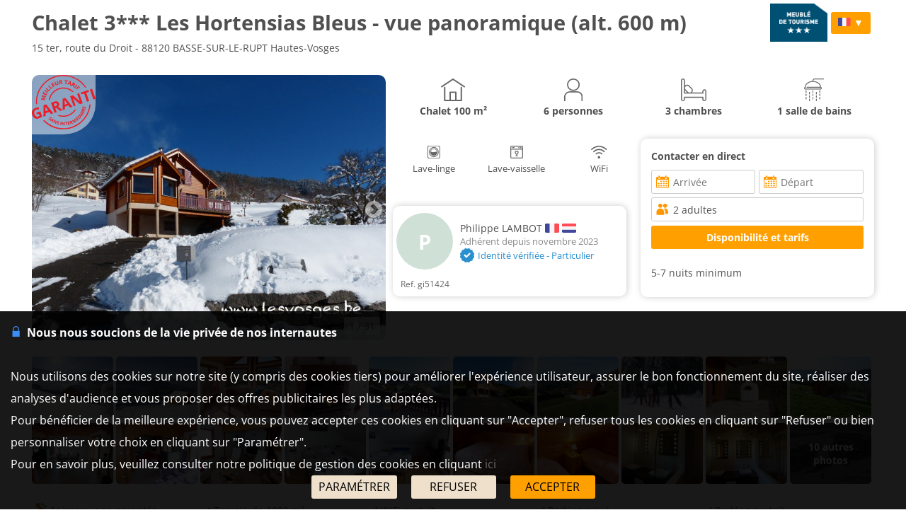

--- FILE ---
content_type: text/html; charset=UTF-8
request_url: https://www.gites.fr/93318_de
body_size: 34724
content:
<!DOCTYPE HTML>
<html lang="fr">
<head>
<meta charset="utf-8">
<meta http-equiv="Content-Type" content="text/html; charset=utf-8">
<meta name="viewport" content="width=device-width, initial-scale=1.0">
<meta name="description" content="Chalet 3*** Les Hortensias Bleus - vue panoramique (alt. 600 m), chalet Basse-sur-le-Rupt dans les Vosges, Hautes-Vosges">
<meta name="theme-color" content="#ffc05a">
<meta name="msapplication-navbutton-color" content="#ffc05a">
<meta name="apple-mobile-web-app-status-bar-style" content="black-translucent">
<meta property="og:site_name" content="Gites.fr">
<meta property="og:type" content="place">
<meta property="place:location:latitude" content="47.992105">
<meta property="place:location:longitude" content="6.748850">
<meta property="og:url" content="https://www.gites.fr/93318_de">
<meta property="og:title" content="Chalet 3*** Les Hortensias Bleus - vue panoramique (alt. 600 m) à Basse-sur-le-Rupt">
<meta property="og:description" content="Chalet 3*** Les Hortensias Bleus - vue panoramique (alt. 600 m), chalet Basse-sur-le-Rupt dans les Vosges, Hautes-Vosges">
<meta property="og:image" content="https://www.cybevasion.fr/gites/france/88/93318_1115_1870.jpg">
<meta property="og:image:secure_url" content="https://www.cybevasion.fr/gites/france/88/93318_1115_1870.jpg">
<meta name="thumbnail" content="https://www.cybevasion.fr/gites/france/88/93318_1115_1870.jpg">
<meta property="og:image:width" content="1477">
<meta property="og:image:height" content="1080">
<title>Chalet 3*** Les Hortensias Bleus - vue panoramique (alt. 600 m) à Basse-sur-le-Rupt</title><style type="text/css">
/* open-sans-regular - latin */
@font-face {
	font-display: swap;
	font-family: 'Open Sans';
	font-style: normal;
	font-weight: 400;
	src: url('/fonts/open-sans-v35-latin-regular.woff2') format('woff2'), url('/fonts/open-sans-v35-latin-regular.ttf') format('truetype');
}
/* open-sans-700 - latin */
@font-face {
	font-display: swap;
	font-family: 'Open Sans';
	font-style: normal;
	font-weight: 700;
	src: url('/fonts/open-sans-v35-latin-700.woff2') format('woff2'), url('/fonts/open-sans-v35-latin-700.ttf') format('truetype');
}
</style>
<link rel="stylesheet" type="text/css" href="/css/normalize.css">
<link rel="stylesheet" type="text/css" href="/css/css_common.css?202505141638">
<link rel="stylesheet" type="text/css" href="/css/css_maps.css?202412020951">
<link rel="stylesheet" type="text/css" href="/css/css_mobile.css?202504141630">
<link rel="stylesheet" type="text/css" href="/css/css_gites.css?202401101458">
<link rel="preload" as="style" href="/javascript/litepicker/litepicker.css?202407081042" onload="this.onload=null;this.rel='stylesheet';this.type='text/css'">
<link rel="preload" as="style" href="/jquery/jquery-ui.css?201912101448" onload="this.onload=null;this.rel='stylesheet';this.type='text/css'">
<link rel="preload" as="style" href="/jquery/jquery.bxslider.css?201902151142" onload="this.onload=null;this.rel='stylesheet';this.type='text/css'">
<link rel="preload" as="style" href="/jquery/jquery.swipebox.min.css?202407301123" onload="this.onload=null;this.rel='stylesheet';this.type='text/css'">
<link rel="preload" as="style" href="/jquery/jquery.qtip.css?201602121739" onload="this.onload=null;this.rel='stylesheet';this.type='text/css'">
<link rel="preload" as="style" href="/jquery/jquery.intlTelInput.css" onload="this.onload=null;this.rel='stylesheet';this.type='text/css'">
<link rel="preload" as="style" href="/javascript/leaflet/leaflet-pegman.css" onload="this.onload=null;this.rel='stylesheet';this.type='text/css'">
<link rel="stylesheet" type="text/css" href="/css/css_print.css?201802220959" media="print">
<link rel="preload" as="style" href="/javascript/swiper/swiper-bundle.min.css?202410211410" onload="this.onload=null;this.rel='stylesheet';this.type='text/css'">

<!-- Global site tag (gtag.js) - Google Analytics -->
<script async src="https://www.googletagmanager.com/gtag/js?id=G-TBNN0HJD6G"></script>
<script>
	window.dataLayer = window.dataLayer || [];
	function gtag(){dataLayer.push(arguments);}
	gtag('consent', 'default', {'ad_storage': 'granted', 'analytics_storage' : 'granted', 'ad_user_data' : 'granted', 'ad_personalization' : 'granted', 'wait_for_update' : 500});
	gtag('js', new Date());
	gtag('config', 'G-TBNN0HJD6G', {'allow_enhanced_conversions':true});
</script>

<script async src="https://www.googletagmanager.com/gtag/js?id=AW-1070130545"></script>
<script>
	window.dataLayer = window.dataLayer || [];
	function gtag(){dataLayer.push(arguments);}
	gtag('consent', 'default', {'ad_storage': 'granted', 'analytics_storage' : 'granted', 'ad_user_data' : 'granted', 'ad_personalization' : 'granted', 'wait_for_update' : 500});
	gtag('js', new Date());
	gtag('config', 'AW-1070130545', {'allow_enhanced_conversions':true});
</script>


<link rel="stylesheet" type="text/css" href="css/css_avis.php?202407101612">
<link rel="stylesheet" type="text/css" href="https://www.cybevasion.fr/css/css_palettes_planning.php?id=20">

<style>
	.bloc_data_bis{
		background-color: #ffffff;
		padding: 5px;
	}
	.data_div{
		padding-bottom: 10px;
	}
	.resume_annonce{
		font-weight: bold;
		margin-bottom: 10px;
	}
	.resume_annonce > div{
		text-align: center;
		margin-bottom: 15px;
		padding: 5px;
	}
	.tarifPhoto{
		display: none;
		position: fixed;
		z-index: 1;
		left: 0;
		top: 0;
		width: 100%;
		height: 100%;
		overflow: auto;
		background-color: rgb(0,0,0);
		background-color: rgba(0,0,0,0.9);
		justify-content: center;
	}
	.photo_4_mobile {
		display: inline-block !important;
	}
	.tooltip_dp {
		position: absolute;
		z-index: 10000;
		background: #fff;
		padding: 3px 5px;
		border: 1px solid #ddd;
		border-radius: 3px;
		box-sizing: border-box;
		box-shadow: 0px 0px 5px #ccc;
	}
	.tooltip_dp::after {
		content: '';
		position: absolute;
		bottom: -10px;
		left: 50%;
		transform: translateX(-50%);
		width: 0;
		height: 0;
		border-style: solid;
		border-width: 10px 10px 0 10px;
		border-color: white transparent transparent transparent;
		z-index: 1;
	}
	.only_phone_ib {
		display: none !important;
	}

	.bloc_infos_resa_direct{
		display: table-cell;
		vertical-align: middle;
	}
	.image_resa_direct{
		margin-right: 10px;
	}
	.not_first_image_resa_direct{
		 margin-left: 20px;
	}
	@media screen and (max-width: 800px){
		.bloc_infos_resa_direct{
			padding-bottom: 20px;
		}
		.not_first_image_resa_direct{
			 margin-left: 0;
		}
	}

	@media screen and (max-width: 540px){
		.only_phone_ib {
			display: inline-flex !important;
		}
	}

	#modal-content {
		padding: 10px;
	}
	#modalConditionsTitle{
		margin-bottom: 15px;
	}
	#modalConditionsContent{
		margin-top: 15px;
		padding-left: 12px;
	}
	.separateur{
		height: 2px;
		width: 100%; 
		background-color: #ccc;
	}
	#body-content{padding: 0;}
	.titre_nom_annonce {display: inline-block;margin: 7px 0;font-size: 2em;}
	a.badge-avis-annonce {min-height: 21px;}
</style>
</head>

<body class="ann_avec_planning">
<div id="body-container">
<div id="body-content" class="annonce_fiche">
<div itemscope itemtype="https://schema.org/LodgingBusiness">
	<div class="bloc-data-annonce"><span class="header_ann-haut-droite"><img id="label_meuble_tourisme" src="/lib3/labels/meubletourismep_23.png" title="Meublé de tourisme 3 étoiles" style="max-height: 54px;margin-right: 5px;"> <div class="tab-top-flags" style="margin-right: 5px;border-radius: 3px;" onclick="disp_lang('show',event);">
<img src="/lib3/drapeaux3/fr.svg" height="12"> <span>▼</span>
<div id="list_flags" class="flags-list">
<a href="93318_en_de"><img src="/lib3/drapeaux3/en.svg" height="12"> English</a></div>
</div>
</span><h1 class="titre_nom_annonce" itemprop="name">Chalet 3*** Les Hortensias Bleus - vue panoramique (alt. 600 m)</h1><br>
<span class="titre_adresse_annonce">15 ter, route du Droit - 88120 BASSE-SUR-LE-RUPT Hautes-Vosges</span><br><br style="clear: both;">
</div><div class="bloc-data-annonce bloc-data-infosgen"><img src="img-93318-1768739139.png" width="1" height="1" style="position: absolute; opacity: 0.01;"><div id="annonce-illus"><div class="sous-annonce-illus"><a href="//www.cybevasion.fr/gites/france/88/93318_1115_1870.jpg" rel="galerie" class="swipebox" title="Ext&eacute;rieur sous la neige"><img src="//www.cybevasion.fr/thumb/500x375/gites/france/88/93318_1115_1870.jpg" id="image-theme" ></a><img class="meilleur_prix_garanti" src="lib3/meilleur_prix_garanti_2.svg" width="90"><script type="text/javascript">
	function partage(from,url,sujet){
		if(from == 'menu' && navigator.share){
			navigator.share({
				title: sujet,
				/*text: 'Check out web.dev.',*/
				url: url,
			})
			.then()
			.catch((error) => console.log('Error sharing', error));
		}else{
			$('#togglePartage-'+from).toggle();
			$.get('favorisDansCookies.php?action=clicPartage');
		}

	}
</script>
<div class="bloc-partage-favoris-annonce "><div class="bloc-visible" style="vertical-align: middle;"></div></div><img src="/lib3/svg/photo_prev.svg" onclick="change_photo('prev');" class="fleche_horizontale fleche_gauche" style="display: none;"><img src="/lib3/svg/photo_next.svg" onclick="change_photo('next');" class="fleche_horizontale fleche_droite"><div class="compteur_photos_gen"><span class="i_photo">1</span> / 31</div></div></div><meta itemprop="image" content="https://www.cybevasion.fr/gites/france/88/93318_1115_1870.jpg"><div id="annonce-recap">
<div id="annonce-table-recap" style="height: auto;">
<div class="resume_annonce"><div class="div-list-25"><img src="/lib3/svg/annonces_resume/maison.svg" height="32"><br>Chalet <span>100&nbsp;m²</span></div><div class="div-list-25"><img src="/lib3/svg/annonces_resume/personnes.svg" height="32"><br>6 personnes</div><div class="div-list-25"><img src="/lib3/svg/annonces_resume/chambres.svg" height="32"><br>3 chambres</div><div class="div-list-25"><img src="/lib3/svg/annonces_resume/sdb.svg" height="32"><br>1 salle de bains</div></div><div class="bloc_infos_proprio_et_annonce"><div class="bloc_prestas_main_big"><div class="prestas_main_big"><img src="/lib3/svg/prestas/20.svg" height="20"><span style="text-align: center;">Lave-linge</span></div><div class="prestas_main_big"><img src="/lib3/svg/prestas/19.svg" height="20"><span style="text-align: center;">Lave-vaisselle</span></div><div class="prestas_main_big"><img src="/lib3/svg/prestas/175.svg" height="20"><span style="text-align: center;">WiFi</span></div></div></div><div class="bloc_moteur_dispo_et_msg"><!--googleoff: all-->
<b style="display: block;">Contacter en direct</b><div id="tdContactProprio" style="display: inline-block;white-space: normal;border-radius: 3px;padding-top: 10px;"><form id="annonce_contact" action="/gites_chalet-3-les-hortensias-bleus---vue-panoramique-alt--600-m_basse-sur-le-rupt_93318_contact.htm" method="get">
<div id="ann-form-contact"><div class="elems_recherche bloc_input"><div class="elem_recherche"><input id="date_arrivee_dbl_fiche" type="text" placeholder="Arrivée" class="input_calendar notranslate with_clear_button datepicker_assoc_dbl_fiche start_date_aff dp_large" data-dp2="#date_depart_dbl_fiche" data-date_hidden="#date_arrivee" data-idtab="date_arrivee_dbl_fiche" size="12" autocomplete="off" value="" readonly><input id="date_arrivee" type="hidden" name="date_arrivee" value=""><span class="clear_button" style="top: calc(50% - 7px);">&nbsp;</span></div><div class="elem_recherche"><input id="date_depart_dbl_fiche" type="text" placeholder="Départ" class="input_calendar notranslate with_clear_button end_date_aff dp_large" data-date_hidden="#date_depart" data-idtab="date_arrivee_dbl_fiche" size="12" autocomplete="off" value="" readonly><input id="date_depart" type="hidden" name="date_depart" value=""><span class="clear_button" style="top: calc(50% - 7px);">&nbsp;</span></div><div class="elem_recherche"> <div id="wrap_nb_personnes" ><input type="text" id="nb_personnes_text" class="input_personnes " readonly placeholder="Personnes" value="2 adultes"><div id="nb_personnes_toggle" class="nb_personnes_toggle" data-selector="1a68c0db"><div class="groupe_nb_personnes groupe_adultes" data-type="nb_adultes"><div class="libelle">Adultes</div><div class="bloc_change_nb_adultes"><div class="action_less"><img src="/lib3/svg/adherents/moins_.svg" width="24px" height="24px"></div><div class="nb">2</div><div class="action_more"><img src="/lib3/svg/adherents/plus_.svg" width="24px" height="24px"></div></div></div><div class="groupe_nb_personnes groupe_enfants" data-type="nb_enfants"><div class="libelle">Enfants</div><div class="bloc_change_nb_enfants"><div class="action_less"><img src="/lib3/svg/adherents/moins_.svg" width="24px" height="24px"></div><div class="nb">-</div><div class="action_more"><img src="/lib3/svg/adherents/plus_.svg" width="24px" height="24px"></div></div></div><div class="ages_enfants" ><div class="conteneur_ages_enfants"></div></div><img src="/lib3/svg/prestas/12.svg" height="16" style="margin: 0 5px -2px 0;"> <div style="display: inline-block;white-space: nowrap;">Animaux non acceptés</div><input type="hidden" name="nb_animaux" value="0"><input type="hidden" name="nb_personnes" value="2"><input type="hidden" name="nb_adultes" value="2"><input type="hidden" name="nb_enfants" value="0"><input type="hidden" name="nb_chambres" value="1"><input type="hidden" name="nb_chambres_ann" value="0"><div class="button-orange fermer_nb_personnes">Fermer</div></div></div></div><div class="elem_recherche elem_recherche_button"><input id="btn_submit_dispos_planning1" type="button" class="button-orange" value="Disponibilité et tarifs" onclick="verif_dispos_planning('', true, true);" tabindex="8"><input id="btn_submit_dispos_planning2" type="button" class="button-orange" value="Envoyer un message" tabindex="9" onclick="modalBox({id: 'modalbox_contact_form_msg', auto_open: true, cache_iframe: false, iframe: 'https://www.gites.fr/ajax/telephone.php?id_annonce=93318&token=2e0acb9ba489ef2ea58997450a320980&langue=fr&date_arrivee=' + $('#date_arrivee').val() + '&date_depart=' + $('#date_depart').val() + '&nb_adultes=' + ($('#nb_adultes').val() || $('input[name=nb_adultes]').val()) + '&nb_enfants=' + ($('#nb_enfants').val() || $('input[name=nb_enfants]').val()) + '&nb_chambres_ann=' + ($('input[name=nb_chambres_ann]').val() || 0) + '&nb_animaux=' + ($('#nb_animaux').val() || $('input[name=nb_animaux]').val()) + '&iframe=1&ms=1&demande_form=mail', width_iframe: '450px', height_iframe: '600px'});" style="display: none;"><img id="loader_dispos_planning" src="/lib3/loader_image.gif" width="32" style="display: block;margin: auto;display: none;"><span id="texte_dispos_planning" style="line-height: 32px;color: #f12b24;"></span></div><input type="hidden" name="minisiteweb" value="1"></div></div></form>
<script>var max_nb_personnes_form_contact = 6;</script>
</div>
<!--googleon: all--><br><br>
<div class="item_main_tarif_sejour" style="text-align: left;margin-bottom: 10px;">5-7 nuits minimum</div></div><div class="bloc_infos_proprio_et_annonce"><div class="bloc_infos_proprio"><div class="bloc_infos_proprio_left"><div class="bloc_photo_profil"><div class="photo_profil_auto"><div class="photo_profil_auto_text">P</div></div></div></div><div class="bloc_infos_proprio_right"><div class="chaine_nom_contact"><span style="vertical-align: middle;">Philippe LAMBOT</span> <img src="/lib3/drapeaux3/fr.svg" width="20px" title="Nous parlons Fran&ccedil;ais" style="vertical-align: middle;"> <img src="/lib3/drapeaux3/nl.svg" width="20px" title="Nederlands gesproken" style="vertical-align: middle;"></div><div class="chaine_loueur">Adhérent depuis novembre 2023</div><div class="chaine_identite_verifiee"><img src="/lib3/svg/verified.svg" style="width: 20px;height: 20px;vertical-align: middle;"><span style="display: inline-block;vertical-align: middle;margin-left: 5px;width: calc(100% - 25px);">Identité vérifiée - Particulier</span></div></div><div class="bloc_infos_proprio_left" style="margin-top: 10px;vertical-align: top;text-align: center;"><div class="chaine_ref">Ref.&nbsp;gi51424</div></div><div class="bloc_infos_proprio_right" style="margin-top: 10px;vertical-align: top;"></div></div></div></div>
</div>
<br><div id="galerie-affil"><a href="//www.cybevasion.fr/gites/france/88/93318_1697_1537.jpg" rel="galerie" class="swipebox" title="Ext&eacute;rieur sous la neige"><img src="//www.cybevasion.fr/thumb/500x375/gites/france/88/93318_1697_1537.jpg" width="115" height="86" class="image_crisp" ></a><a href="//www.cybevasion.fr/gites/france/88/93318_1312_1974.jpg" rel="galerie" class="swipebox" title="Ext&eacute;rieur sous la neige"><img src="//www.cybevasion.fr/thumb/500x375/gites/france/88/93318_1312_1974.jpg" width="115" height="86" class="image_crisp" ></a><a href="//www.cybevasion.fr/gites/france/88/93318_679_571.jpg" rel="galerie" class="swipebox" title="Salon avec vue panoramique"><img src="//www.cybevasion.fr/thumb/500x375/gites/france/88/93318_679_571.jpg" width="115" height="86" class="image_crisp" ></a><a href="//www.cybevasion.fr/gites/france/88/93318_1596_1743.jpg" rel="galerie" class="swipebox" title="Feu ouvert"><img src="//www.cybevasion.fr/thumb/500x375/gites/france/88/93318_1596_1743.jpg" width="115" height="86" class="image_crisp" ></a><a href="//www.cybevasion.fr/gites/france/88/93318_1957_1929.jpg" rel="galerie" class="swipebox" title="Ext&eacute;rieur sous la neige"><img src="//www.cybevasion.fr/thumb/500x375/gites/france/88/93318_1957_1929.jpg" width="115" height="86" class="image_crisp" ></a><a href="//www.cybevasion.fr/gites/france/88/93318_1872_1575.jpg" rel="galerie" class="swipebox" title="Ext&eacute;rieur en &eacute;t&eacute;"><img src="//www.cybevasion.fr/thumb/500x375/gites/france/88/93318_1872_1575.jpg" width="115" height="86" class="image_crisp" ></a><a href="//www.cybevasion.fr/gites/france/88/93318_374_65.jpg" rel="galerie" class="swipebox" title="Ext&eacute;rieur en &eacute;t&eacute;"><img src="//www.cybevasion.fr/thumb/500x375/gites/france/88/93318_374_65.jpg" width="115" height="86" class="image_crisp" ></a><a href="//www.cybevasion.fr/gites/france/88/93318_1516_441.jpg" rel="galerie" class="swipebox" title="Parcours de ski de fond au Lispach"><img src="//www.cybevasion.fr/thumb/500x375/gites/france/88/93318_1516_441.jpg" width="115" height="86" class="image_crisp" ></a><a href="//www.cybevasion.fr/gites/france/88/93318_454_1238.jpg" rel="galerie" class="swipebox" title="Four &agrave; pizzas"><img src="//www.cybevasion.fr/thumb/500x375/gites/france/88/93318_454_1238.jpg" width="115" height="86" class="image_crisp" ></a><a href="//www.cybevasion.fr/gites/france/88/93318_585_1603.jpg" rel="galerie" class="swipebox" title="Ext&eacute;rieur en &eacute;t&eacute;"><img src="//www.cybevasion.fr/thumb/500x375/gites/france/88/93318_585_1603.jpg" width="115" height="86" class="image_crisp" ></a><a href="//www.cybevasion.fr/gites/france/88/93318_1079_1148.jpg" rel="galerie" class="swipebox" title="S&eacute;jour et coin t&eacute;l&eacute;travail - WIFI"><img src="//www.cybevasion.fr/thumb/500x375/gites/france/88/93318_1079_1148.jpg" width="115" height="86" class="image_crisp" ></a><a href="//www.cybevasion.fr/gites/france/88/93318_1464_607.jpg" rel="galerie" class="swipebox" title="Cuisine et s&eacute;jour"><img src="//www.cybevasion.fr/thumb/500x375/gites/france/88/93318_1464_607.jpg" width="115" height="86" class="image_crisp" ></a><a href="//www.cybevasion.fr/gites/france/88/93318_98_1434.jpg" rel="galerie" class="swipebox" title="Salon avec TV &eacute;cran plat"><img src="//www.cybevasion.fr/thumb/500x375/gites/france/88/93318_98_1434.jpg" width="115" height="86" class="image_crisp" ></a><a href="//www.cybevasion.fr/gites/france/88/93318_67_1821.jpg" rel="galerie" class="swipebox" title="Chambre 1 avec dressing"><img src="//www.cybevasion.fr/thumb/500x375/gites/france/88/93318_67_1821.jpg" width="115" height="86" class="image_crisp" ></a><a href="//www.cybevasion.fr/gites/france/88/93318_694_1162.jpg" rel="galerie" class="swipebox" title="Chambre 1 avec dressing"><img src="//www.cybevasion.fr/thumb/500x375/gites/france/88/93318_694_1162.jpg" width="115" height="86" class="image_crisp" ></a><a href="//www.cybevasion.fr/gites/france/88/93318_1889_1351.jpg" rel="galerie" class="swipebox" title="Chambre 2"><img src="//www.cybevasion.fr/thumb/500x375/gites/france/88/93318_1889_1351.jpg" width="115" height="86" class="image_crisp" ></a><a href="//www.cybevasion.fr/gites/france/88/93318_1179_982.jpg" rel="galerie" class="swipebox" title="Chambre 3"><img src="//www.cybevasion.fr/thumb/500x375/gites/france/88/93318_1179_982.jpg" width="115" height="86" class="image_crisp" ></a><a href="//www.cybevasion.fr/gites/france/88/93318_223_596.jpg" rel="galerie" class="swipebox" title="Salle de douche"><img src="//www.cybevasion.fr/thumb/500x375/gites/france/88/93318_223_596.jpg" width="115" height="86" class="image_crisp" ></a><a href="//www.cybevasion.fr/gites/france/88/93318_1426_176.jpg" rel="galerie" class="swipebox" title="Salle de douche"><img src="//www.cybevasion.fr/thumb/500x375/gites/france/88/93318_1426_176.jpg" width="115" height="86" class="image_crisp" ></a><a href="//www.cybevasion.fr/gites/france/88/93318_1452_1900.jpg" rel="galerie" class="swipebox" title="Nombreuses pistes de ski alpin" style="position: relative;display: inline-block;"><img src="//www.cybevasion.fr/thumb/500x375/gites/france/88/93318_1452_1900.jpg" width="115" height="86" class="image_crisp" ><div class="no_swipebox" style="position: absolute;width: 115px;height: 86px;top: 0;left: 0;color: #fff;font-weight: bold;background: rgba(0,0,0,0.6);display: flex;align-items: center;justify-content: center;border-radius: 5px;"><div><span class="x_autres_photos">10</span> autres<br>photos</div></div></a><a href="//www.cybevasion.fr/gites/france/88/93318_1149_399.jpg" rel="galerie" class="swipebox" title="Ecole de ski fran&ccedil;ais &agrave; la Bresse" style="display: none;"><img src="//www.cybevasion.fr/thumb/500x375/gites/france/88/93318_1149_399.jpg" width="115" height="86" class="image_crisp" ></a><a href="//www.cybevasion.fr/gites/france/88/93318_1335_1600.jpg" rel="galerie" class="swipebox" title="Hohneck" style="display: none;"><img src="//www.cybevasion.fr/thumb/500x375/gites/france/88/93318_1335_1600.jpg" width="115" height="86" class="image_crisp" ></a><a href="//www.cybevasion.fr/gites/france/88/93318_1895_282.jpg" rel="galerie" class="swipebox" title="March&eacute; de No&euml;l" style="display: none;"><img src="//www.cybevasion.fr/thumb/500x375/gites/france/88/93318_1895_282.jpg" width="115" height="86" class="image_crisp" ></a><a href="//www.cybevasion.fr/gites/france/88/93318_1265_1692.jpg" rel="galerie" class="swipebox" title="March&eacute; de No&euml;l" style="display: none;"><img src="//www.cybevasion.fr/thumb/500x375/gites/france/88/93318_1265_1692.jpg" width="115" height="86" class="image_crisp" ></a><a href="//www.cybevasion.fr/gites/france/88/93318_211_1529.jpg" rel="galerie" class="swipebox" title="Chamois du Hohneck" style="display: none;"><img src="//www.cybevasion.fr/thumb/500x375/gites/france/88/93318_211_1529.jpg" width="115" height="86" class="image_crisp" ></a><a href="//www.cybevasion.fr/gites/france/88/93318_65_473.jpg" rel="galerie" class="swipebox" title="Cascade &quot;Saut du bouchot&quot;" style="display: none;"><img src="//www.cybevasion.fr/thumb/500x375/gites/france/88/93318_65_473.jpg" width="115" height="86" class="image_crisp" ></a><a href="//www.cybevasion.fr/gites/france/88/93318_1401_1783.jpg" rel="galerie" class="swipebox" title="Lac du Lispach - Atmosph&egrave;re canadienne" style="display: none;"><img src="//www.cybevasion.fr/thumb/500x375/gites/france/88/93318_1401_1783.jpg" width="115" height="86" class="image_crisp" ></a><a href="//www.cybevasion.fr/gites/france/88/93318_1946_1166.jpg" rel="galerie" class="swipebox" title="Montagnes vosgiennes" style="display: none;"><img src="//www.cybevasion.fr/thumb/500x375/gites/france/88/93318_1946_1166.jpg" width="115" height="86" class="image_crisp" ></a><a href="//www.cybevasion.fr/gites/france/88/93318_1750_837.jpg" rel="galerie" class="swipebox" title="Mur d'escalade au lac de Saulxures" style="display: none;"><img src="//www.cybevasion.fr/thumb/500x375/gites/france/88/93318_1750_837.jpg" width="115" height="86" class="image_crisp" ></a><a href="//www.cybevasion.fr/gites/france/88/93318_854_1563.jpg" rel="galerie" class="swipebox" title="Lac de Saulxures" style="display: none;"><img src="//www.cybevasion.fr/thumb/500x375/gites/france/88/93318_854_1563.jpg" width="115" height="86" class="image_crisp" ></a></div>
</div>

<div class="bloc-data-annonce"><div class="bloc_data_bis double-line-height">
<div class="div-list-20"><span title=""><img src="/lib3/svg/prestas/12.svg" height="16"> Animaux non acceptés</span></div><div class="div-list-20"><img src="/lib3/svg/tick.svg"> Terrain de 1000 m²</div><div class="div-list-20"><img src="/lib3/svg/tick.svg"> WiFi gratuit</div><div class="div-list-20"><img src="/lib3/svg/tick.svg"> Parking privé</div><div class="div-list-20"><img src="/lib3/svg/tick.svg"> Parking gratuit</div><div class="div-list-20"><img src="/lib3/svg/tick.svg"> Jardin</div><div class="div-list-20"><img src="/lib3/svg/tick.svg"> Accueil vélo <img src="/lib/svg/info.svg" class="info" style="cursor: pointer; margin-bottom: -2px;" title="Local ferm&eacute; &lt;br&gt; Itin&eacute;raires balades &lt;br&gt; "></div><div class="div-list-20"><img src="/lib3/svg/tick.svg"> Accueil motards <img src="/lib/svg/info.svg" class="info" style="cursor: pointer; margin-bottom: -2px;" title="Garage &lt;br&gt; Itin&eacute;raires balades &lt;br&gt; Local pour s&eacute;cher les v&ecirc;tements &lt;br&gt; "></div><br><b>Activités sur place</b><br>
<div class="div-list-20"><img src="/lib3/svg/tick.svg"> Chemins de randonnée</div></div></div>
<div class="bloc-data-annonce">
<div id="content_fulltext" class="bloc_data_bis" style="text-align: justify; position: relative; height: 200px; overflow: hidden;" data-is_open="0">Chalet "Les Hortensias bleus" classé 3 ***, à 600 m d’altitude, au cœur des Hautes-Vosges : calme, confort moderne, une ambiance chaleureuse, vue panoramique depuis les terrasses ou le salon, avec internet par fibre / WiFi, feu ouvert.<br />
Idéal pour ski, raquettes, randonnées, VTT, vélo, visites ou repos.<br />
Pistes de ski alpin ou de fond à 20' à La Bresse, Gérardmer ou dans les environs immédiats.<br />
<br />
Le chalet se compose de :<br />
- grand séjour, salon/jardin d'hiver avec vue panoramique, feu ouvert<br />
- 3 chambres indépendantes<br />
- grande salle d’eau avec douche italienne et double lavabo<br />
- WC indépendant<br />
- cellier avec double évier, lave-linge et sèche-linge électriques<br />
- garage fermé pour 1 voiture et rangement skis<br />
- 2 terrasses ensoleillées<br />
- pelouse sur terrain de 10 ares environ<br />
- parking extérieur privatif pour 3 voitures<br />
<br />
Grand confort avec une literie de haute qualité et des équipements haut de gamme : cuisine super équipée, lave-vaisselle, four traditionnel, four micro-ondes, percolateur, lave-linge et sèche-linge électriques, TV écran plat, WiFi, chauffage électrique au sol.<br />
La location est faite SANS linge de maison, il n’y a donc pas de fourniture de draps, ni de taies, ni de nécessaire de toilette.<br />
Par contre, les couettes, protège-matelas et oreillers sont prévus.<br />
Équipement bébé sur demande : chaise haute, lit parapluie, coussin à langer, petite baignoire.<br />
Accueil personnalisé avec conseils.<br />
La location est NON-FUMEUR et les animaux de compagnie ne sont pas admis (question d'allergie).<div class="bottom_txt_long" id="overlay_fulltext"></div></div>
<a id="link_fulltext" href="javascript:show_full_text('fulltext');" style="display: block; width: 100%; text-align: left;"><b>voir tout le texte ▼</b></a></div><br>
<style>.texte_accueil_bebe {	margin-top: 5px;	margin-left: 10px;	color: #666;}.img_lit {	display: inline-block;	vertical-align: middle;	height: 24px;	margin-left: 4px;}.ligne_pieces_et_lits {	display: flex;	flex-wrap: wrap;}.bloc_nom_couchage {	margin-top: 5px;}@media screen and (max-width: 350px) {.ligne_pieces_et_lits {	padding-right: 0px;	padding-left: 0px;}.couchage_bloc {	width: 100%;  }  }@media screen and (min-width: 351px) and (max-width: 540px) {.couchage_bloc {	width: 100%;	min-width: auto !important;;  }.ligne_pieces_et_lits {	padding-right: 5%;	padding-left: 5%;	display: flex;	flex-wrap: wrap;}  }@media screen and (min-width: 541px) and (max-width: 800px){.couchage_bloc {	width: 45%;	min-width: auto !important;;  }.ligne_pieces_et_lits {	padding-left: 2.5%;	display: flex;	flex-wrap: wrap;}  }.couchage_bloc {	margin-right: 10px;	margin-top: 10px;	margin-bottom: 10px;	border: 1px solid #ababab;	border-radius: 10px;	min-width: 150px;}#miniatures .img_chambre_swipe{height: auto;width: auto;}.img_chambre_swipe{height: 100%;width: 100%;}</style><link rel="stylesheet" type="text/css" href="/css/css_structures2.css">
<div class="bloc-data-annonce" style="text-align: center;"><div class="bloc_data_bis structure"><div class="details_struc_no"><style>
.details_struc_no {
	margin-top: 15px;
}
.bloc_infos_struct {
	width: 100% !important;
	padding-left: 0px;
}
.grille_tarifs {
	margin-top: 20px;
	margin-bottom: 15px;
}
.nb_de_personnes {
	padding: 2px 20px;
}
</style>
<div class="bloc_infos_struct"><div class="infos_logement"><img src="/lib3/svg/arrow-right.svg">Chalet  de 100 m² (rez-de-jardin, 1er étage, 2è étage)</div><div class="bloc_prestas_chambre" style="margin-top: 5px;"><div class="div-list-20"><img src="/lib3/svg/tick.svg"> Logement indépendant</div><div class="div-list-20"><img src="/lib3/svg/tick.svg"> Entrée indépendante</div><div class="div-list-20"><img src="/lib3/svg/tick.svg"> Lave-linge</div><div class="div-list-20"><img src="/lib3/svg/tick.svg"> Sèche-linge</div><div class="div-list-20"><img src="/lib3/svg/tick.svg"> Aspirateur</div><div class="div-list-20"><img src="/lib3/svg/tick.svg"> Fer à repasser</div><div class="div-list-20"><img src="/lib3/svg/tick.svg"> Télévision</div><div class="div-list-20"><img src="/lib3/svg/tick.svg"> Salon</div><div class="div-list-20"><img src="/lib3/svg/tick.svg"> Canapé</div><div class="div-list-20"><img src="/lib3/svg/tick.svg"> Cheminée</div><div class="div-list-20"><img src="/lib3/svg/tick.svg"> Lit bébé</div><div class="div-list-20"><img src="/lib3/svg/tick.svg"> Chaise haute</div><div class="div-list-20"><img src="/lib3/svg/tick.svg"> Baignoire bébé</div><div class="div-list-20"><img src="/lib3/svg/tick.svg"> Table à langer</div></div><div class="donnees_chambres"></div><div  class="multiple_pieces_et_lits" style="margin-top: 2px;margin-left: 10px;"><div class="ligne_pieces_et_lits"><div class="couchage_bloc"style="display: flex; flex-direction: row-reverse;"><div style="display: inline-block; position: relative;"><div class="conteneur_swipe photo_principale_chambre" style="display: inline-block; vertical-align: top; white-space: nowrap; overflow: hidden; border-radius: 10px; max-width: 100%; height: 100%; width: 144px; position: relative"><div style="display: inline-block; max-width: 100%; height: 100%; width: 144px; border-radius: 10px;"><a class="swipebox" rel="galerie_piece_213115" href="https://www.cybevasion.fr/gites/france/88/93318_67_1821.jpg" title="Chambre 1 avec dressing"><img class="img_chambre_swipe" id="photo_213115_0" style=" object-fit: cover;" src="//www.cybevasion.fr/thumb/500x375/gites/france/88/93318_67_1821.jpg"></a></div><div style="display: inline-block; max-width: 100%; height: 100%; width: 144px; border-radius: 10px;"><a class="swipebox" rel="galerie_piece_213115" href="https://www.cybevasion.fr/gites/france/88/93318_694_1162.jpg" title="Chambre 1 avec dressing"><img class="img_chambre_swipe" id="photo_213115_1" style=" object-fit: cover;" src="//www.cybevasion.fr/thumb/500x375/gites/france/88/93318_694_1162.jpg"></a></div></div><img style="left: 5px;" id="fleche_gauche_213115" src="lib3/svg/photo_prev.svg" width="14" onclick="go_photo_chambre('prev', 213115, 2);" class="fleche fleche_gauche"><img id="fleche_droite_213115" style="left:calc(100% - 29px)" src="lib3/svg/photo_next.svg" width="14" onclick="go_photo_chambre('next', 213115, 2);" class="fleche fleche_droite"></div><div style="margin-right: 10px; padding-top: 20px;padding-left: 10px;padding-bottom: 10px;width: calc(100% - 144px);"><div class="bloc_img_lits"><img class="img_lit" src="/lib3/svg/lit_double.svg" title="160x200"> </div><div class="bloc_nom_couchage"><b>chambre 1</b></div><div class="bloc_detail_couchage"><span>1  lit 160x200</span></div></div></div><div class="couchage_bloc"style="display: flex; flex-direction: row-reverse;"><div style="display: inline-block; position: relative;"><div class="conteneur_swipe photo_principale_chambre" style="display: inline-block; vertical-align: top; white-space: nowrap; overflow: hidden; border-radius: 10px; max-width: 100%; height: 100%; width: 144px; position: relative"><div style="display: inline-block; max-width: 100%; height: 100%; width: 144px; border-radius: 10px;"><a class="swipebox" rel="galerie_piece_213116" href="https://www.cybevasion.fr/gites/france/88/93318_1889_1351.jpg" title="Chambre 2"><img class="img_chambre_swipe" id="photo_213116_0" style=" object-fit: cover;" src="//www.cybevasion.fr/thumb/500x375/gites/france/88/93318_1889_1351.jpg"></a></div></div></div><div style="margin-right: 10px; padding-top: 20px;padding-left: 10px;padding-bottom: 10px;width: calc(100% - 144px);"><div class="bloc_img_lits"><img class="img_lit" src="/lib3/svg/lit_double.svg" title="140x200"> </div><div class="bloc_nom_couchage"><b>chambre 2</b></div><div class="bloc_detail_couchage"><span>1  lit 140x200</span></div></div></div><div class="couchage_bloc"style="display: flex; flex-direction: row-reverse;"><div style="display: inline-block; position: relative;"><div class="conteneur_swipe photo_principale_chambre" style="display: inline-block; vertical-align: top; white-space: nowrap; overflow: hidden; border-radius: 10px; max-width: 100%; height: 100%; width: 144px; position: relative"><div style="display: inline-block; max-width: 100%; height: 100%; width: 144px; border-radius: 10px;"><a class="swipebox" rel="galerie_piece_213117" href="https://www.cybevasion.fr/gites/france/88/93318_1179_982.jpg" title="Chambre 3"><img class="img_chambre_swipe" id="photo_213117_0" style=" object-fit: cover;" src="//www.cybevasion.fr/thumb/500x375/gites/france/88/93318_1179_982.jpg"></a></div></div></div><div style="margin-right: 10px; padding-top: 20px;padding-left: 10px;padding-bottom: 10px;width: calc(100% - 144px);"><div class="bloc_img_lits"><img class="img_lit" src="/lib3/svg/lit_simple.svg" title="90x200"> <img class="img_lit" src="/lib3/svg/lit_simple.svg" title="90x200"> </div><div class="bloc_nom_couchage"><b>chambre 3</b></div><div class="bloc_detail_couchage"><span>2  lits 90x200</span></div></div></div></div></div><div class="donnees_sdb"><img src="/lib3/svg/arrow-right.svg">1 salle de bains</div><div class="multiple_sdb" style="margin-left: 10px;">Douche à l'italienne, Lavabo, Sèche-cheveux<br></div><div class="bloc_prestas_sdb"></div><div class="donnees_wc"><img src="/lib3/svg/arrow-right.svg">1 WC</div><div class="donnees_cuisine" onclick="$(this).parent().find('.bloc_prestas_cuisine').slideToggle();$(this).find('.fleche_css').toggleClass('fleche_css_up');" style="cursor: pointer;"><img src="/lib3/svg/arrow-right.svg">Cuisine</div><div class="bloc_prestas_cuisine"><div class="div-list-20"><img src="/lib3/svg/tick.svg"> Réfrigérateur</div><div class="div-list-20"><img src="/lib3/svg/tick.svg"> Congélateur</div><div class="div-list-20"><img src="/lib3/svg/tick.svg"> Four</div><div class="div-list-20"><img src="/lib3/svg/tick.svg"> Micro-ondes</div><div class="div-list-20"><img src="/lib3/svg/tick.svg"> Plaques de cuisson</div><div class="div-list-20"><img src="/lib3/svg/tick.svg"> Machine à café</div><div class="div-list-20"><img src="/lib3/svg/tick.svg"> Bouilloire</div><div class="div-list-20"><img src="/lib3/svg/tick.svg"> Grille-pain</div><div class="div-list-20"><img src="/lib3/svg/tick.svg"> Ustensiles de cuisine</div><div class="div-list-20"><img src="/lib3/svg/tick.svg"> Lave-vaisselle</div></div><div class="donnees_exterieur"><img src="/lib3/svg/arrow-right.svg">Extérieur</div><div class="bloc_prestas_exterieur"><div class="div-list-20"><img src="/lib3/svg/tick.svg"> Vue sur la montagne</div><div class="div-list-20"><img src="/lib3/svg/tick.svg"> Terrasse privée</div><div class="div-list-20"><img src="/lib3/svg/tick.svg"> Balcon</div><div class="div-list-20"><img src="/lib3/svg/tick.svg"> Mobilier de jardin (tables, ...)</div><div class="div-list-20"><img src="/lib3/svg/tick.svg"> Transats</div><div class="div-list-20"><img src="/lib3/svg/tick.svg"> Barbecue</div><div class="div-list-20"><img src="/lib3/svg/tick.svg"> Plancha</div></div><div class="grille_tarifs grille_tarifs_134407" style="display: none;"><table class="table_tarifs"><tbody><tr class="ligne_affiche_type_durees"><td class="titre_tableau"><span>Dates</span></td><td class="type_de_durees"><span class="type_duree_10">Nuitée</span></td><td class="type_de_durees td_sejour"><span class="type_duree_sejour"></span></td></tr><tr><td class="date_deb_date_fin"></td><td class="tarifs"><div class="td_tarif td_tarif_nuit"></div></td><td class="tarifs td_sejour"><div class="td_tarif td_tarif_sejour"></div></td></tr></tbody></table></div><button class="button-orange button_voir_tarifs_struc" onclick="goto_contact();"  style="display: inline-block;vertical-align: bottom;margin-left: 10px;margin-bottom: 2px;padding: 5px;border-radius: 3px;">Voir les tarifs disponibles</button></div><div class="cyb_planning_134407" style="position: relative;margin-top: 10px;"><div class="cyb_planning"><div class="conteneur_mois"><table class="cyb-mois cyb-mois_2026-01">
<tr class="cyb-mois-nom"><td colspan="7">Janvier 2026</td></tr>
<tr class="cyb-jours-nom"><td>Lu</td><td>Ma</td><td>Me</td><td>Je</td><td>Ve</td><td>Sa</td><td>Di</td></tr>
<tr class="cyb-jours"><td class="cyb-jour jour-vide">&nbsp;</td><td class="cyb-jour jour-vide">&nbsp;</td><td class="cyb-jour jour-vide">&nbsp;</td><td class="cyb-jour jour-passe cyb-jour_2026-01-01">1</td><td class="cyb-jour jour-passe cyb-jour_2026-01-02">2</td><td class="cyb-jour jour-passe cyb-jour_2026-01-03">3</td><td class="cyb-jour jour-passe cyb-jour_2026-01-04">4</td></tr><tr class="cyb-jours"><td class="cyb-jour jour-passe cyb-jour_2026-01-05">5</td><td class="cyb-jour jour-passe cyb-jour_2026-01-06">6</td><td class="cyb-jour jour-passe cyb-jour_2026-01-07">7</td><td class="cyb-jour jour-passe cyb-jour_2026-01-08">8</td><td class="cyb-jour jour-passe cyb-jour_2026-01-09">9</td><td class="cyb-jour jour-passe cyb-jour_2026-01-10">10</td><td class="cyb-jour jour-passe cyb-jour_2026-01-11">11</td></tr><tr class="cyb-jours"><td class="cyb-jour jour-passe cyb-jour_2026-01-12">12</td><td class="cyb-jour jour-passe cyb-jour_2026-01-13">13</td><td class="cyb-jour jour-passe cyb-jour_2026-01-14">14</td><td class="cyb-jour jour-passe cyb-jour_2026-01-15">15</td><td class="cyb-jour jour-passe cyb-jour_2026-01-16">16</td><td class="cyb-jour jour-passe cyb-jour_2026-01-17">17</td><td class="cyb-jour jour-actif cyb-jour_2026-01-18">18</td></tr><tr class="cyb-jours"><td class="cyb-jour jour-actif cyb-jour_2026-01-19">19</td><td class="cyb-jour jour-actif cyb-jour_2026-01-20">20</td><td class="cyb-jour jour-actif cyb-jour_2026-01-21">21</td><td class="cyb-jour jour-actif cyb-jour_2026-01-22">22</td><td class="cyb-jour jour-actif cyb-jour_2026-01-23">23</td><td class="cyb-jour jour-actif cyb-jour_2026-01-24">24</td><td class="cyb-jour jour-actif cyb-jour_2026-01-25">25</td></tr><tr class="cyb-jours"><td class="cyb-jour jour-actif cyb-jour_2026-01-26">26</td><td class="cyb-jour jour-actif cyb-jour_2026-01-27">27</td><td class="cyb-jour jour-actif cyb-jour_2026-01-28">28</td><td class="cyb-jour jour-actif cyb-jour_2026-01-29">29</td><td class="cyb-jour jour-actif cyb-jour_2026-01-30">30</td><td class="cyb-jour jour-actif cyb-jour_2026-01-31">31</td><td class="cyb-jour jour-vide">&nbsp;</td></tr></table></div><div class="conteneur_mois"><table class="cyb-mois cyb-mois_2026-02">
<tr class="cyb-mois-nom"><td colspan="7">Février 2026</td></tr>
<tr class="cyb-jours-nom"><td>Lu</td><td>Ma</td><td>Me</td><td>Je</td><td>Ve</td><td>Sa</td><td>Di</td></tr>
<tr class="cyb-jours"><td class="cyb-jour jour-vide">&nbsp;</td><td class="cyb-jour jour-vide">&nbsp;</td><td class="cyb-jour jour-vide">&nbsp;</td><td class="cyb-jour jour-vide">&nbsp;</td><td class="cyb-jour jour-vide">&nbsp;</td><td class="cyb-jour jour-vide">&nbsp;</td><td class="cyb-jour jour-actif cyb-jour_2026-02-01">1</td></tr><tr class="cyb-jours"><td class="cyb-jour jour-actif cyb-jour_2026-02-02">2</td><td class="cyb-jour jour-actif cyb-jour_2026-02-03">3</td><td class="cyb-jour jour-actif cyb-jour_2026-02-04">4</td><td class="cyb-jour jour-actif cyb-jour_2026-02-05">5</td><td class="cyb-jour jour-actif cyb-jour_2026-02-06">6</td><td class="cyb-jour jour-actif cyb-jour_2026-02-07">7</td><td class="cyb-jour jour-actif cyb-jour_2026-02-08">8</td></tr><tr class="cyb-jours"><td class="cyb-jour jour-actif cyb-jour_2026-02-09">9</td><td class="cyb-jour jour-actif cyb-jour_2026-02-10">10</td><td class="cyb-jour jour-actif cyb-jour_2026-02-11">11</td><td class="cyb-jour jour-actif cyb-jour_2026-02-12">12</td><td class="cyb-jour jour-actif cyb-jour_2026-02-13">13</td><td class="cyb-jour jour-actif cyb-jour_2026-02-14">14</td><td class="cyb-jour jour-actif cyb-jour_2026-02-15">15</td></tr><tr class="cyb-jours"><td class="cyb-jour jour-actif cyb-jour_2026-02-16">16</td><td class="cyb-jour jour-actif cyb-jour_2026-02-17">17</td><td class="cyb-jour jour-actif cyb-jour_2026-02-18">18</td><td class="cyb-jour jour-actif cyb-jour_2026-02-19">19</td><td class="cyb-jour jour-actif cyb-jour_2026-02-20">20</td><td class="cyb-jour jour-actif cyb-jour_2026-02-21">21</td><td class="cyb-jour jour-actif cyb-jour_2026-02-22">22</td></tr><tr class="cyb-jours"><td class="cyb-jour jour-actif cyb-jour_2026-02-23">23</td><td class="cyb-jour jour-actif cyb-jour_2026-02-24">24</td><td class="cyb-jour jour-actif cyb-jour_2026-02-25">25</td><td class="cyb-jour jour-actif cyb-jour_2026-02-26">26</td><td class="cyb-jour jour-actif cyb-jour_2026-02-27">27</td><td class="cyb-jour jour-actif cyb-jour_2026-02-28">28</td><td class="cyb-jour jour-vide">&nbsp;</td></tr></table></div><div class="conteneur_mois"><table class="cyb-mois cyb-mois_2026-03">
<tr class="cyb-mois-nom"><td colspan="7">Mars 2026</td></tr>
<tr class="cyb-jours-nom"><td>Lu</td><td>Ma</td><td>Me</td><td>Je</td><td>Ve</td><td>Sa</td><td>Di</td></tr>
<tr class="cyb-jours"><td class="cyb-jour jour-vide">&nbsp;</td><td class="cyb-jour jour-vide">&nbsp;</td><td class="cyb-jour jour-vide">&nbsp;</td><td class="cyb-jour jour-vide">&nbsp;</td><td class="cyb-jour jour-vide">&nbsp;</td><td class="cyb-jour jour-vide">&nbsp;</td><td class="cyb-jour jour-actif cyb-jour_2026-03-01">1</td></tr><tr class="cyb-jours"><td class="cyb-jour jour-actif cyb-jour_2026-03-02">2</td><td class="cyb-jour jour-actif cyb-jour_2026-03-03">3</td><td class="cyb-jour jour-actif cyb-jour_2026-03-04">4</td><td class="cyb-jour jour-actif cyb-jour_2026-03-05">5</td><td class="cyb-jour jour-actif cyb-jour_2026-03-06">6</td><td class="cyb-jour jour-actif cyb-jour_2026-03-07">7</td><td class="cyb-jour jour-actif cyb-jour_2026-03-08">8</td></tr><tr class="cyb-jours"><td class="cyb-jour jour-actif cyb-jour_2026-03-09">9</td><td class="cyb-jour jour-actif cyb-jour_2026-03-10">10</td><td class="cyb-jour jour-actif cyb-jour_2026-03-11">11</td><td class="cyb-jour jour-actif cyb-jour_2026-03-12">12</td><td class="cyb-jour jour-actif cyb-jour_2026-03-13">13</td><td class="cyb-jour jour-actif cyb-jour_2026-03-14">14</td><td class="cyb-jour jour-actif cyb-jour_2026-03-15">15</td></tr><tr class="cyb-jours"><td class="cyb-jour jour-actif cyb-jour_2026-03-16">16</td><td class="cyb-jour jour-actif cyb-jour_2026-03-17">17</td><td class="cyb-jour jour-actif cyb-jour_2026-03-18">18</td><td class="cyb-jour jour-actif cyb-jour_2026-03-19">19</td><td class="cyb-jour jour-actif cyb-jour_2026-03-20">20</td><td class="cyb-jour jour-actif cyb-jour_2026-03-21">21</td><td class="cyb-jour jour-actif cyb-jour_2026-03-22">22</td></tr><tr class="cyb-jours"><td class="cyb-jour jour-actif cyb-jour_2026-03-23">23</td><td class="cyb-jour jour-actif cyb-jour_2026-03-24">24</td><td class="cyb-jour jour-actif cyb-jour_2026-03-25">25</td><td class="cyb-jour jour-actif cyb-jour_2026-03-26">26</td><td class="cyb-jour jour-actif cyb-jour_2026-03-27">27</td><td class="cyb-jour jour-actif cyb-jour_2026-03-28">28</td><td class="cyb-jour jour-actif cyb-jour_2026-03-29">29</td></tr><tr class="cyb-jours"><td class="cyb-jour jour-actif cyb-jour_2026-03-30">30</td><td class="cyb-jour jour-actif cyb-jour_2026-03-31">31</td><td class="cyb-jour jour-vide">&nbsp;</td><td class="cyb-jour jour-vide">&nbsp;</td><td class="cyb-jour jour-vide">&nbsp;</td><td class="cyb-jour jour-vide">&nbsp;</td><td class="cyb-jour jour-vide">&nbsp;</td></tr></table></div><div class="conteneur_mois"><table class="cyb-mois cyb-mois_2026-04">
<tr class="cyb-mois-nom"><td colspan="7">Avril 2026</td></tr>
<tr class="cyb-jours-nom"><td>Lu</td><td>Ma</td><td>Me</td><td>Je</td><td>Ve</td><td>Sa</td><td>Di</td></tr>
<tr class="cyb-jours"><td class="cyb-jour jour-vide">&nbsp;</td><td class="cyb-jour jour-vide">&nbsp;</td><td class="cyb-jour jour-actif cyb-jour_2026-04-01">1</td><td class="cyb-jour jour-actif cyb-jour_2026-04-02">2</td><td class="cyb-jour jour-actif cyb-jour_2026-04-03">3</td><td class="cyb-jour jour-actif cyb-jour_2026-04-04">4</td><td class="cyb-jour jour-actif cyb-jour_2026-04-05">5</td></tr><tr class="cyb-jours"><td class="cyb-jour jour-actif cyb-jour_2026-04-06">6</td><td class="cyb-jour jour-actif cyb-jour_2026-04-07">7</td><td class="cyb-jour jour-actif cyb-jour_2026-04-08">8</td><td class="cyb-jour jour-actif cyb-jour_2026-04-09">9</td><td class="cyb-jour jour-actif cyb-jour_2026-04-10">10</td><td class="cyb-jour jour-actif cyb-jour_2026-04-11">11</td><td class="cyb-jour jour-actif cyb-jour_2026-04-12">12</td></tr><tr class="cyb-jours"><td class="cyb-jour jour-actif cyb-jour_2026-04-13">13</td><td class="cyb-jour jour-actif cyb-jour_2026-04-14">14</td><td class="cyb-jour jour-actif cyb-jour_2026-04-15">15</td><td class="cyb-jour jour-actif cyb-jour_2026-04-16">16</td><td class="cyb-jour jour-actif cyb-jour_2026-04-17">17</td><td class="cyb-jour jour-actif cyb-jour_2026-04-18">18</td><td class="cyb-jour jour-actif cyb-jour_2026-04-19">19</td></tr><tr class="cyb-jours"><td class="cyb-jour jour-actif cyb-jour_2026-04-20">20</td><td class="cyb-jour jour-actif cyb-jour_2026-04-21">21</td><td class="cyb-jour jour-actif cyb-jour_2026-04-22">22</td><td class="cyb-jour jour-actif cyb-jour_2026-04-23">23</td><td class="cyb-jour jour-actif cyb-jour_2026-04-24">24</td><td class="cyb-jour jour-actif cyb-jour_2026-04-25">25</td><td class="cyb-jour jour-actif cyb-jour_2026-04-26">26</td></tr><tr class="cyb-jours"><td class="cyb-jour jour-actif cyb-jour_2026-04-27">27</td><td class="cyb-jour jour-actif cyb-jour_2026-04-28">28</td><td class="cyb-jour jour-actif cyb-jour_2026-04-29">29</td><td class="cyb-jour jour-actif cyb-jour_2026-04-30">30</td><td class="cyb-jour jour-vide">&nbsp;</td><td class="cyb-jour jour-vide">&nbsp;</td><td class="cyb-jour jour-vide">&nbsp;</td></tr></table></div><div class="conteneur_mois"><table class="cyb-mois cyb-mois_2026-05">
<tr class="cyb-mois-nom"><td colspan="7">Mai 2026</td></tr>
<tr class="cyb-jours-nom"><td>Lu</td><td>Ma</td><td>Me</td><td>Je</td><td>Ve</td><td>Sa</td><td>Di</td></tr>
<tr class="cyb-jours"><td class="cyb-jour jour-vide">&nbsp;</td><td class="cyb-jour jour-vide">&nbsp;</td><td class="cyb-jour jour-vide">&nbsp;</td><td class="cyb-jour jour-vide">&nbsp;</td><td class="cyb-jour jour-actif cyb-jour_2026-05-01">1</td><td class="cyb-jour jour-actif cyb-jour_2026-05-02">2</td><td class="cyb-jour jour-actif cyb-jour_2026-05-03">3</td></tr><tr class="cyb-jours"><td class="cyb-jour jour-actif cyb-jour_2026-05-04">4</td><td class="cyb-jour jour-actif cyb-jour_2026-05-05">5</td><td class="cyb-jour jour-actif cyb-jour_2026-05-06">6</td><td class="cyb-jour jour-actif cyb-jour_2026-05-07">7</td><td class="cyb-jour jour-actif cyb-jour_2026-05-08">8</td><td class="cyb-jour jour-actif cyb-jour_2026-05-09">9</td><td class="cyb-jour jour-actif cyb-jour_2026-05-10">10</td></tr><tr class="cyb-jours"><td class="cyb-jour jour-actif cyb-jour_2026-05-11">11</td><td class="cyb-jour jour-actif cyb-jour_2026-05-12">12</td><td class="cyb-jour jour-actif cyb-jour_2026-05-13">13</td><td class="cyb-jour jour-actif cyb-jour_2026-05-14">14</td><td class="cyb-jour jour-actif cyb-jour_2026-05-15">15</td><td class="cyb-jour jour-actif cyb-jour_2026-05-16">16</td><td class="cyb-jour jour-actif cyb-jour_2026-05-17">17</td></tr><tr class="cyb-jours"><td class="cyb-jour jour-actif cyb-jour_2026-05-18">18</td><td class="cyb-jour jour-actif cyb-jour_2026-05-19">19</td><td class="cyb-jour jour-actif cyb-jour_2026-05-20">20</td><td class="cyb-jour jour-actif cyb-jour_2026-05-21">21</td><td class="cyb-jour jour-actif cyb-jour_2026-05-22">22</td><td class="cyb-jour jour-actif cyb-jour_2026-05-23">23</td><td class="cyb-jour jour-actif cyb-jour_2026-05-24">24</td></tr><tr class="cyb-jours"><td class="cyb-jour jour-actif cyb-jour_2026-05-25">25</td><td class="cyb-jour jour-actif cyb-jour_2026-05-26">26</td><td class="cyb-jour jour-actif cyb-jour_2026-05-27">27</td><td class="cyb-jour jour-actif cyb-jour_2026-05-28">28</td><td class="cyb-jour jour-actif cyb-jour_2026-05-29">29</td><td class="cyb-jour jour-actif cyb-jour_2026-05-30">30</td><td class="cyb-jour jour-actif cyb-jour_2026-05-31">31</td></tr></table></div><div class="conteneur_mois"><table class="cyb-mois cyb-mois_2026-06">
<tr class="cyb-mois-nom"><td colspan="7">Juin 2026</td></tr>
<tr class="cyb-jours-nom"><td>Lu</td><td>Ma</td><td>Me</td><td>Je</td><td>Ve</td><td>Sa</td><td>Di</td></tr>
<tr class="cyb-jours"><td class="cyb-jour jour-actif cyb-jour_2026-06-01">1</td><td class="cyb-jour jour-actif cyb-jour_2026-06-02">2</td><td class="cyb-jour jour-actif cyb-jour_2026-06-03">3</td><td class="cyb-jour jour-actif cyb-jour_2026-06-04">4</td><td class="cyb-jour jour-actif cyb-jour_2026-06-05">5</td><td class="cyb-jour jour-actif cyb-jour_2026-06-06">6</td><td class="cyb-jour jour-actif cyb-jour_2026-06-07">7</td></tr><tr class="cyb-jours"><td class="cyb-jour jour-actif cyb-jour_2026-06-08">8</td><td class="cyb-jour jour-actif cyb-jour_2026-06-09">9</td><td class="cyb-jour jour-actif cyb-jour_2026-06-10">10</td><td class="cyb-jour jour-actif cyb-jour_2026-06-11">11</td><td class="cyb-jour jour-actif cyb-jour_2026-06-12">12</td><td class="cyb-jour jour-actif cyb-jour_2026-06-13">13</td><td class="cyb-jour jour-actif cyb-jour_2026-06-14">14</td></tr><tr class="cyb-jours"><td class="cyb-jour jour-actif cyb-jour_2026-06-15">15</td><td class="cyb-jour jour-actif cyb-jour_2026-06-16">16</td><td class="cyb-jour jour-actif cyb-jour_2026-06-17">17</td><td class="cyb-jour jour-actif cyb-jour_2026-06-18">18</td><td class="cyb-jour jour-actif cyb-jour_2026-06-19">19</td><td class="cyb-jour jour-actif cyb-jour_2026-06-20">20</td><td class="cyb-jour jour-actif cyb-jour_2026-06-21">21</td></tr><tr class="cyb-jours"><td class="cyb-jour jour-actif cyb-jour_2026-06-22">22</td><td class="cyb-jour jour-actif cyb-jour_2026-06-23">23</td><td class="cyb-jour jour-actif cyb-jour_2026-06-24">24</td><td class="cyb-jour jour-actif cyb-jour_2026-06-25">25</td><td class="cyb-jour jour-actif cyb-jour_2026-06-26">26</td><td class="cyb-jour jour-actif cyb-jour_2026-06-27">27</td><td class="cyb-jour jour-actif cyb-jour_2026-06-28">28</td></tr><tr class="cyb-jours"><td class="cyb-jour jour-actif cyb-jour_2026-06-29">29</td><td class="cyb-jour jour-actif cyb-jour_2026-06-30">30</td><td class="cyb-jour jour-vide">&nbsp;</td><td class="cyb-jour jour-vide">&nbsp;</td><td class="cyb-jour jour-vide">&nbsp;</td><td class="cyb-jour jour-vide">&nbsp;</td><td class="cyb-jour jour-vide">&nbsp;</td></tr></table></div><div class="conteneur_mois"><table class="cyb-mois cyb-mois_2026-07">
<tr class="cyb-mois-nom"><td colspan="7">Juillet 2026</td></tr>
<tr class="cyb-jours-nom"><td>Lu</td><td>Ma</td><td>Me</td><td>Je</td><td>Ve</td><td>Sa</td><td>Di</td></tr>
<tr class="cyb-jours"><td class="cyb-jour jour-vide">&nbsp;</td><td class="cyb-jour jour-vide">&nbsp;</td><td class="cyb-jour jour-actif cyb-jour_2026-07-01">1</td><td class="cyb-jour jour-actif cyb-jour_2026-07-02">2</td><td class="cyb-jour jour-actif cyb-jour_2026-07-03">3</td><td class="cyb-jour jour-actif cyb-jour_2026-07-04">4</td><td class="cyb-jour jour-actif cyb-jour_2026-07-05">5</td></tr><tr class="cyb-jours"><td class="cyb-jour jour-actif cyb-jour_2026-07-06">6</td><td class="cyb-jour jour-actif cyb-jour_2026-07-07">7</td><td class="cyb-jour jour-actif cyb-jour_2026-07-08">8</td><td class="cyb-jour jour-actif cyb-jour_2026-07-09">9</td><td class="cyb-jour jour-actif cyb-jour_2026-07-10">10</td><td class="cyb-jour jour-actif cyb-jour_2026-07-11">11</td><td class="cyb-jour jour-actif cyb-jour_2026-07-12">12</td></tr><tr class="cyb-jours"><td class="cyb-jour jour-actif cyb-jour_2026-07-13">13</td><td class="cyb-jour jour-actif cyb-jour_2026-07-14">14</td><td class="cyb-jour jour-actif cyb-jour_2026-07-15">15</td><td class="cyb-jour jour-actif cyb-jour_2026-07-16">16</td><td class="cyb-jour jour-actif cyb-jour_2026-07-17">17</td><td class="cyb-jour jour-actif cyb-jour_2026-07-18">18</td><td class="cyb-jour jour-actif cyb-jour_2026-07-19">19</td></tr><tr class="cyb-jours"><td class="cyb-jour jour-actif cyb-jour_2026-07-20">20</td><td class="cyb-jour jour-actif cyb-jour_2026-07-21">21</td><td class="cyb-jour jour-actif cyb-jour_2026-07-22">22</td><td class="cyb-jour jour-actif cyb-jour_2026-07-23">23</td><td class="cyb-jour jour-actif cyb-jour_2026-07-24">24</td><td class="cyb-jour jour-actif cyb-jour_2026-07-25">25</td><td class="cyb-jour jour-actif cyb-jour_2026-07-26">26</td></tr><tr class="cyb-jours"><td class="cyb-jour jour-actif cyb-jour_2026-07-27">27</td><td class="cyb-jour jour-actif cyb-jour_2026-07-28">28</td><td class="cyb-jour jour-actif cyb-jour_2026-07-29">29</td><td class="cyb-jour jour-actif cyb-jour_2026-07-30">30</td><td class="cyb-jour jour-actif cyb-jour_2026-07-31">31</td><td class="cyb-jour jour-vide">&nbsp;</td><td class="cyb-jour jour-vide">&nbsp;</td></tr></table></div><div class="conteneur_mois"><table class="cyb-mois cyb-mois_2026-08">
<tr class="cyb-mois-nom"><td colspan="7">Août 2026</td></tr>
<tr class="cyb-jours-nom"><td>Lu</td><td>Ma</td><td>Me</td><td>Je</td><td>Ve</td><td>Sa</td><td>Di</td></tr>
<tr class="cyb-jours"><td class="cyb-jour jour-vide">&nbsp;</td><td class="cyb-jour jour-vide">&nbsp;</td><td class="cyb-jour jour-vide">&nbsp;</td><td class="cyb-jour jour-vide">&nbsp;</td><td class="cyb-jour jour-vide">&nbsp;</td><td class="cyb-jour jour-actif cyb-jour_2026-08-01">1</td><td class="cyb-jour jour-actif cyb-jour_2026-08-02">2</td></tr><tr class="cyb-jours"><td class="cyb-jour jour-actif cyb-jour_2026-08-03">3</td><td class="cyb-jour jour-actif cyb-jour_2026-08-04">4</td><td class="cyb-jour jour-actif cyb-jour_2026-08-05">5</td><td class="cyb-jour jour-actif cyb-jour_2026-08-06">6</td><td class="cyb-jour jour-actif cyb-jour_2026-08-07">7</td><td class="cyb-jour jour-actif cyb-jour_2026-08-08">8</td><td class="cyb-jour jour-actif cyb-jour_2026-08-09">9</td></tr><tr class="cyb-jours"><td class="cyb-jour jour-actif cyb-jour_2026-08-10">10</td><td class="cyb-jour jour-actif cyb-jour_2026-08-11">11</td><td class="cyb-jour jour-actif cyb-jour_2026-08-12">12</td><td class="cyb-jour jour-actif cyb-jour_2026-08-13">13</td><td class="cyb-jour jour-actif cyb-jour_2026-08-14">14</td><td class="cyb-jour jour-actif cyb-jour_2026-08-15">15</td><td class="cyb-jour jour-actif cyb-jour_2026-08-16">16</td></tr><tr class="cyb-jours"><td class="cyb-jour jour-actif cyb-jour_2026-08-17">17</td><td class="cyb-jour jour-actif cyb-jour_2026-08-18">18</td><td class="cyb-jour jour-actif cyb-jour_2026-08-19">19</td><td class="cyb-jour jour-actif cyb-jour_2026-08-20">20</td><td class="cyb-jour jour-actif cyb-jour_2026-08-21">21</td><td class="cyb-jour jour-actif cyb-jour_2026-08-22">22</td><td class="cyb-jour jour-actif cyb-jour_2026-08-23">23</td></tr><tr class="cyb-jours"><td class="cyb-jour jour-actif cyb-jour_2026-08-24">24</td><td class="cyb-jour jour-actif cyb-jour_2026-08-25">25</td><td class="cyb-jour jour-actif cyb-jour_2026-08-26">26</td><td class="cyb-jour jour-actif cyb-jour_2026-08-27">27</td><td class="cyb-jour jour-actif cyb-jour_2026-08-28">28</td><td class="cyb-jour jour-actif cyb-jour_2026-08-29">29</td><td class="cyb-jour jour-actif cyb-jour_2026-08-30">30</td></tr><tr class="cyb-jours"><td class="cyb-jour jour-actif cyb-jour_2026-08-31">31</td><td class="cyb-jour jour-vide">&nbsp;</td><td class="cyb-jour jour-vide">&nbsp;</td><td class="cyb-jour jour-vide">&nbsp;</td><td class="cyb-jour jour-vide">&nbsp;</td><td class="cyb-jour jour-vide">&nbsp;</td><td class="cyb-jour jour-vide">&nbsp;</td></tr></table></div><div class="conteneur_mois"><table class="cyb-mois cyb-mois_2026-09">
<tr class="cyb-mois-nom"><td colspan="7">Septembre 2026</td></tr>
<tr class="cyb-jours-nom"><td>Lu</td><td>Ma</td><td>Me</td><td>Je</td><td>Ve</td><td>Sa</td><td>Di</td></tr>
<tr class="cyb-jours"><td class="cyb-jour jour-vide">&nbsp;</td><td class="cyb-jour jour-actif cyb-jour_2026-09-01">1</td><td class="cyb-jour jour-actif cyb-jour_2026-09-02">2</td><td class="cyb-jour jour-actif cyb-jour_2026-09-03">3</td><td class="cyb-jour jour-actif cyb-jour_2026-09-04">4</td><td class="cyb-jour jour-actif cyb-jour_2026-09-05">5</td><td class="cyb-jour jour-actif cyb-jour_2026-09-06">6</td></tr><tr class="cyb-jours"><td class="cyb-jour jour-actif cyb-jour_2026-09-07">7</td><td class="cyb-jour jour-actif cyb-jour_2026-09-08">8</td><td class="cyb-jour jour-actif cyb-jour_2026-09-09">9</td><td class="cyb-jour jour-actif cyb-jour_2026-09-10">10</td><td class="cyb-jour jour-actif cyb-jour_2026-09-11">11</td><td class="cyb-jour jour-actif cyb-jour_2026-09-12">12</td><td class="cyb-jour jour-actif cyb-jour_2026-09-13">13</td></tr><tr class="cyb-jours"><td class="cyb-jour jour-actif cyb-jour_2026-09-14">14</td><td class="cyb-jour jour-actif cyb-jour_2026-09-15">15</td><td class="cyb-jour jour-actif cyb-jour_2026-09-16">16</td><td class="cyb-jour jour-actif cyb-jour_2026-09-17">17</td><td class="cyb-jour jour-actif cyb-jour_2026-09-18">18</td><td class="cyb-jour jour-actif cyb-jour_2026-09-19">19</td><td class="cyb-jour jour-actif cyb-jour_2026-09-20">20</td></tr><tr class="cyb-jours"><td class="cyb-jour jour-actif cyb-jour_2026-09-21">21</td><td class="cyb-jour jour-actif cyb-jour_2026-09-22">22</td><td class="cyb-jour jour-actif cyb-jour_2026-09-23">23</td><td class="cyb-jour jour-actif cyb-jour_2026-09-24">24</td><td class="cyb-jour jour-actif cyb-jour_2026-09-25">25</td><td class="cyb-jour jour-actif cyb-jour_2026-09-26">26</td><td class="cyb-jour jour-actif cyb-jour_2026-09-27">27</td></tr><tr class="cyb-jours"><td class="cyb-jour jour-actif cyb-jour_2026-09-28">28</td><td class="cyb-jour jour-actif cyb-jour_2026-09-29">29</td><td class="cyb-jour jour-actif cyb-jour_2026-09-30">30</td><td class="cyb-jour jour-vide">&nbsp;</td><td class="cyb-jour jour-vide">&nbsp;</td><td class="cyb-jour jour-vide">&nbsp;</td><td class="cyb-jour jour-vide">&nbsp;</td></tr></table></div><div class="conteneur_mois"><table class="cyb-mois cyb-mois_2026-10">
<tr class="cyb-mois-nom"><td colspan="7">Octobre 2026</td></tr>
<tr class="cyb-jours-nom"><td>Lu</td><td>Ma</td><td>Me</td><td>Je</td><td>Ve</td><td>Sa</td><td>Di</td></tr>
<tr class="cyb-jours"><td class="cyb-jour jour-vide">&nbsp;</td><td class="cyb-jour jour-vide">&nbsp;</td><td class="cyb-jour jour-vide">&nbsp;</td><td class="cyb-jour jour-actif cyb-jour_2026-10-01">1</td><td class="cyb-jour jour-actif cyb-jour_2026-10-02">2</td><td class="cyb-jour jour-actif cyb-jour_2026-10-03">3</td><td class="cyb-jour jour-actif cyb-jour_2026-10-04">4</td></tr><tr class="cyb-jours"><td class="cyb-jour jour-actif cyb-jour_2026-10-05">5</td><td class="cyb-jour jour-actif cyb-jour_2026-10-06">6</td><td class="cyb-jour jour-actif cyb-jour_2026-10-07">7</td><td class="cyb-jour jour-actif cyb-jour_2026-10-08">8</td><td class="cyb-jour jour-actif cyb-jour_2026-10-09">9</td><td class="cyb-jour jour-actif cyb-jour_2026-10-10">10</td><td class="cyb-jour jour-actif cyb-jour_2026-10-11">11</td></tr><tr class="cyb-jours"><td class="cyb-jour jour-actif cyb-jour_2026-10-12">12</td><td class="cyb-jour jour-actif cyb-jour_2026-10-13">13</td><td class="cyb-jour jour-actif cyb-jour_2026-10-14">14</td><td class="cyb-jour jour-actif cyb-jour_2026-10-15">15</td><td class="cyb-jour jour-actif cyb-jour_2026-10-16">16</td><td class="cyb-jour jour-actif cyb-jour_2026-10-17">17</td><td class="cyb-jour jour-actif cyb-jour_2026-10-18">18</td></tr><tr class="cyb-jours"><td class="cyb-jour jour-actif cyb-jour_2026-10-19">19</td><td class="cyb-jour jour-actif cyb-jour_2026-10-20">20</td><td class="cyb-jour jour-actif cyb-jour_2026-10-21">21</td><td class="cyb-jour jour-actif cyb-jour_2026-10-22">22</td><td class="cyb-jour jour-actif cyb-jour_2026-10-23">23</td><td class="cyb-jour jour-actif cyb-jour_2026-10-24">24</td><td class="cyb-jour jour-actif cyb-jour_2026-10-25">25</td></tr><tr class="cyb-jours"><td class="cyb-jour jour-actif cyb-jour_2026-10-26">26</td><td class="cyb-jour jour-actif cyb-jour_2026-10-27">27</td><td class="cyb-jour jour-actif cyb-jour_2026-10-28">28</td><td class="cyb-jour jour-actif cyb-jour_2026-10-29">29</td><td class="cyb-jour jour-actif cyb-jour_2026-10-30">30</td><td class="cyb-jour jour-actif cyb-jour_2026-10-31">31</td><td class="cyb-jour jour-vide">&nbsp;</td></tr></table></div><div class="conteneur_mois"><table class="cyb-mois cyb-mois_2026-11">
<tr class="cyb-mois-nom"><td colspan="7">Novembre 2026</td></tr>
<tr class="cyb-jours-nom"><td>Lu</td><td>Ma</td><td>Me</td><td>Je</td><td>Ve</td><td>Sa</td><td>Di</td></tr>
<tr class="cyb-jours"><td class="cyb-jour jour-vide">&nbsp;</td><td class="cyb-jour jour-vide">&nbsp;</td><td class="cyb-jour jour-vide">&nbsp;</td><td class="cyb-jour jour-vide">&nbsp;</td><td class="cyb-jour jour-vide">&nbsp;</td><td class="cyb-jour jour-vide">&nbsp;</td><td class="cyb-jour jour-actif cyb-jour_2026-11-01">1</td></tr><tr class="cyb-jours"><td class="cyb-jour jour-actif cyb-jour_2026-11-02">2</td><td class="cyb-jour jour-actif cyb-jour_2026-11-03">3</td><td class="cyb-jour jour-actif cyb-jour_2026-11-04">4</td><td class="cyb-jour jour-actif cyb-jour_2026-11-05">5</td><td class="cyb-jour jour-actif cyb-jour_2026-11-06">6</td><td class="cyb-jour jour-actif cyb-jour_2026-11-07">7</td><td class="cyb-jour jour-actif cyb-jour_2026-11-08">8</td></tr><tr class="cyb-jours"><td class="cyb-jour jour-actif cyb-jour_2026-11-09">9</td><td class="cyb-jour jour-actif cyb-jour_2026-11-10">10</td><td class="cyb-jour jour-actif cyb-jour_2026-11-11">11</td><td class="cyb-jour jour-actif cyb-jour_2026-11-12">12</td><td class="cyb-jour jour-actif cyb-jour_2026-11-13">13</td><td class="cyb-jour jour-actif cyb-jour_2026-11-14">14</td><td class="cyb-jour jour-actif cyb-jour_2026-11-15">15</td></tr><tr class="cyb-jours"><td class="cyb-jour jour-actif cyb-jour_2026-11-16">16</td><td class="cyb-jour jour-actif cyb-jour_2026-11-17">17</td><td class="cyb-jour jour-actif cyb-jour_2026-11-18">18</td><td class="cyb-jour jour-actif cyb-jour_2026-11-19">19</td><td class="cyb-jour jour-actif cyb-jour_2026-11-20">20</td><td class="cyb-jour jour-actif cyb-jour_2026-11-21">21</td><td class="cyb-jour jour-actif cyb-jour_2026-11-22">22</td></tr><tr class="cyb-jours"><td class="cyb-jour jour-actif cyb-jour_2026-11-23">23</td><td class="cyb-jour jour-actif cyb-jour_2026-11-24">24</td><td class="cyb-jour jour-actif cyb-jour_2026-11-25">25</td><td class="cyb-jour jour-actif cyb-jour_2026-11-26">26</td><td class="cyb-jour jour-actif cyb-jour_2026-11-27">27</td><td class="cyb-jour jour-actif cyb-jour_2026-11-28">28</td><td class="cyb-jour jour-actif cyb-jour_2026-11-29">29</td></tr><tr class="cyb-jours"><td class="cyb-jour jour-actif cyb-jour_2026-11-30">30</td><td class="cyb-jour jour-vide">&nbsp;</td><td class="cyb-jour jour-vide">&nbsp;</td><td class="cyb-jour jour-vide">&nbsp;</td><td class="cyb-jour jour-vide">&nbsp;</td><td class="cyb-jour jour-vide">&nbsp;</td><td class="cyb-jour jour-vide">&nbsp;</td></tr></table></div><div class="conteneur_mois"><table class="cyb-mois cyb-mois_2026-12">
<tr class="cyb-mois-nom"><td colspan="7">Décembre 2026</td></tr>
<tr class="cyb-jours-nom"><td>Lu</td><td>Ma</td><td>Me</td><td>Je</td><td>Ve</td><td>Sa</td><td>Di</td></tr>
<tr class="cyb-jours"><td class="cyb-jour jour-vide">&nbsp;</td><td class="cyb-jour jour-actif cyb-jour_2026-12-01">1</td><td class="cyb-jour jour-actif cyb-jour_2026-12-02">2</td><td class="cyb-jour jour-actif cyb-jour_2026-12-03">3</td><td class="cyb-jour jour-actif cyb-jour_2026-12-04">4</td><td class="cyb-jour jour-actif cyb-jour_2026-12-05">5</td><td class="cyb-jour jour-actif cyb-jour_2026-12-06">6</td></tr><tr class="cyb-jours"><td class="cyb-jour jour-actif cyb-jour_2026-12-07">7</td><td class="cyb-jour jour-actif cyb-jour_2026-12-08">8</td><td class="cyb-jour jour-actif cyb-jour_2026-12-09">9</td><td class="cyb-jour jour-actif cyb-jour_2026-12-10">10</td><td class="cyb-jour jour-actif cyb-jour_2026-12-11">11</td><td class="cyb-jour jour-actif cyb-jour_2026-12-12">12</td><td class="cyb-jour jour-actif cyb-jour_2026-12-13">13</td></tr><tr class="cyb-jours"><td class="cyb-jour jour-actif cyb-jour_2026-12-14">14</td><td class="cyb-jour jour-actif cyb-jour_2026-12-15">15</td><td class="cyb-jour jour-actif cyb-jour_2026-12-16">16</td><td class="cyb-jour jour-actif cyb-jour_2026-12-17">17</td><td class="cyb-jour jour-actif cyb-jour_2026-12-18">18</td><td class="cyb-jour jour-actif cyb-jour_2026-12-19">19</td><td class="cyb-jour jour-actif cyb-jour_2026-12-20">20</td></tr><tr class="cyb-jours"><td class="cyb-jour jour-actif cyb-jour_2026-12-21">21</td><td class="cyb-jour jour-actif cyb-jour_2026-12-22">22</td><td class="cyb-jour jour-actif cyb-jour_2026-12-23">23</td><td class="cyb-jour jour-actif cyb-jour_2026-12-24">24</td><td class="cyb-jour jour-actif cyb-jour_2026-12-25">25</td><td class="cyb-jour jour-actif cyb-jour_2026-12-26">26</td><td class="cyb-jour jour-actif cyb-jour_2026-12-27">27</td></tr><tr class="cyb-jours"><td class="cyb-jour jour-actif cyb-jour_2026-12-28">28</td><td class="cyb-jour jour-actif cyb-jour_2026-12-29">29</td><td class="cyb-jour jour-actif cyb-jour_2026-12-30">30</td><td class="cyb-jour jour-actif cyb-jour_2026-12-31">31</td><td class="cyb-jour jour-vide">&nbsp;</td><td class="cyb-jour jour-vide">&nbsp;</td><td class="cyb-jour jour-vide">&nbsp;</td></tr></table></div><div class="conteneur_mois"><table class="cyb-mois cyb-mois_2027-01">
<tr class="cyb-mois-nom"><td colspan="7">Janvier 2027</td></tr>
<tr class="cyb-jours-nom"><td>Lu</td><td>Ma</td><td>Me</td><td>Je</td><td>Ve</td><td>Sa</td><td>Di</td></tr>
<tr class="cyb-jours"><td class="cyb-jour jour-vide">&nbsp;</td><td class="cyb-jour jour-vide">&nbsp;</td><td class="cyb-jour jour-vide">&nbsp;</td><td class="cyb-jour jour-vide">&nbsp;</td><td class="cyb-jour jour-actif cyb-jour_2027-01-01">1</td><td class="cyb-jour jour-actif cyb-jour_2027-01-02">2</td><td class="cyb-jour jour-actif cyb-jour_2027-01-03">3</td></tr><tr class="cyb-jours"><td class="cyb-jour jour-actif cyb-jour_2027-01-04">4</td><td class="cyb-jour jour-actif cyb-jour_2027-01-05">5</td><td class="cyb-jour jour-actif cyb-jour_2027-01-06">6</td><td class="cyb-jour jour-actif cyb-jour_2027-01-07">7</td><td class="cyb-jour jour-actif cyb-jour_2027-01-08">8</td><td class="cyb-jour jour-actif cyb-jour_2027-01-09">9</td><td class="cyb-jour jour-actif cyb-jour_2027-01-10">10</td></tr><tr class="cyb-jours"><td class="cyb-jour jour-actif cyb-jour_2027-01-11">11</td><td class="cyb-jour jour-actif cyb-jour_2027-01-12">12</td><td class="cyb-jour jour-actif cyb-jour_2027-01-13">13</td><td class="cyb-jour jour-actif cyb-jour_2027-01-14">14</td><td class="cyb-jour jour-actif cyb-jour_2027-01-15">15</td><td class="cyb-jour jour-actif cyb-jour_2027-01-16">16</td><td class="cyb-jour jour-actif cyb-jour_2027-01-17">17</td></tr><tr class="cyb-jours"><td class="cyb-jour jour-actif cyb-jour_2027-01-18">18</td><td class="cyb-jour jour-actif cyb-jour_2027-01-19">19</td><td class="cyb-jour jour-actif cyb-jour_2027-01-20">20</td><td class="cyb-jour jour-actif cyb-jour_2027-01-21">21</td><td class="cyb-jour jour-actif cyb-jour_2027-01-22">22</td><td class="cyb-jour jour-actif cyb-jour_2027-01-23">23</td><td class="cyb-jour jour-actif cyb-jour_2027-01-24">24</td></tr><tr class="cyb-jours"><td class="cyb-jour jour-actif cyb-jour_2027-01-25">25</td><td class="cyb-jour jour-actif cyb-jour_2027-01-26">26</td><td class="cyb-jour jour-actif cyb-jour_2027-01-27">27</td><td class="cyb-jour jour-actif cyb-jour_2027-01-28">28</td><td class="cyb-jour jour-actif cyb-jour_2027-01-29">29</td><td class="cyb-jour jour-actif cyb-jour_2027-01-30">30</td><td class="cyb-jour jour-actif cyb-jour_2027-01-31">31</td></tr></table></div><div class="conteneur_mois"><table class="cyb-mois cyb-mois_2027-02">
<tr class="cyb-mois-nom"><td colspan="7">Février 2027</td></tr>
<tr class="cyb-jours-nom"><td>Lu</td><td>Ma</td><td>Me</td><td>Je</td><td>Ve</td><td>Sa</td><td>Di</td></tr>
<tr class="cyb-jours"><td class="cyb-jour jour-actif cyb-jour_2027-02-01">1</td><td class="cyb-jour jour-actif cyb-jour_2027-02-02">2</td><td class="cyb-jour jour-actif cyb-jour_2027-02-03">3</td><td class="cyb-jour jour-actif cyb-jour_2027-02-04">4</td><td class="cyb-jour jour-actif cyb-jour_2027-02-05">5</td><td class="cyb-jour jour-actif cyb-jour_2027-02-06">6</td><td class="cyb-jour jour-actif cyb-jour_2027-02-07">7</td></tr><tr class="cyb-jours"><td class="cyb-jour jour-actif cyb-jour_2027-02-08">8</td><td class="cyb-jour jour-actif cyb-jour_2027-02-09">9</td><td class="cyb-jour jour-actif cyb-jour_2027-02-10">10</td><td class="cyb-jour jour-actif cyb-jour_2027-02-11">11</td><td class="cyb-jour jour-actif cyb-jour_2027-02-12">12</td><td class="cyb-jour jour-actif cyb-jour_2027-02-13">13</td><td class="cyb-jour jour-actif cyb-jour_2027-02-14">14</td></tr><tr class="cyb-jours"><td class="cyb-jour jour-actif cyb-jour_2027-02-15">15</td><td class="cyb-jour jour-actif cyb-jour_2027-02-16">16</td><td class="cyb-jour jour-actif cyb-jour_2027-02-17">17</td><td class="cyb-jour jour-actif cyb-jour_2027-02-18">18</td><td class="cyb-jour jour-actif cyb-jour_2027-02-19">19</td><td class="cyb-jour jour-actif cyb-jour_2027-02-20">20</td><td class="cyb-jour jour-actif cyb-jour_2027-02-21">21</td></tr><tr class="cyb-jours"><td class="cyb-jour jour-actif cyb-jour_2027-02-22">22</td><td class="cyb-jour jour-actif cyb-jour_2027-02-23">23</td><td class="cyb-jour jour-actif cyb-jour_2027-02-24">24</td><td class="cyb-jour jour-actif cyb-jour_2027-02-25">25</td><td class="cyb-jour jour-actif cyb-jour_2027-02-26">26</td><td class="cyb-jour jour-actif cyb-jour_2027-02-27">27</td><td class="cyb-jour jour-actif cyb-jour_2027-02-28">28</td></tr></table></div><div class="conteneur_mois"><table class="cyb-mois cyb-mois_2027-03">
<tr class="cyb-mois-nom"><td colspan="7">Mars 2027</td></tr>
<tr class="cyb-jours-nom"><td>Lu</td><td>Ma</td><td>Me</td><td>Je</td><td>Ve</td><td>Sa</td><td>Di</td></tr>
<tr class="cyb-jours"><td class="cyb-jour jour-actif cyb-jour_2027-03-01">1</td><td class="cyb-jour jour-actif cyb-jour_2027-03-02">2</td><td class="cyb-jour jour-actif cyb-jour_2027-03-03">3</td><td class="cyb-jour jour-actif cyb-jour_2027-03-04">4</td><td class="cyb-jour jour-actif cyb-jour_2027-03-05">5</td><td class="cyb-jour jour-actif cyb-jour_2027-03-06">6</td><td class="cyb-jour jour-actif cyb-jour_2027-03-07">7</td></tr><tr class="cyb-jours"><td class="cyb-jour jour-actif cyb-jour_2027-03-08">8</td><td class="cyb-jour jour-actif cyb-jour_2027-03-09">9</td><td class="cyb-jour jour-actif cyb-jour_2027-03-10">10</td><td class="cyb-jour jour-actif cyb-jour_2027-03-11">11</td><td class="cyb-jour jour-actif cyb-jour_2027-03-12">12</td><td class="cyb-jour jour-actif cyb-jour_2027-03-13">13</td><td class="cyb-jour jour-actif cyb-jour_2027-03-14">14</td></tr><tr class="cyb-jours"><td class="cyb-jour jour-actif cyb-jour_2027-03-15">15</td><td class="cyb-jour jour-actif cyb-jour_2027-03-16">16</td><td class="cyb-jour jour-actif cyb-jour_2027-03-17">17</td><td class="cyb-jour jour-actif cyb-jour_2027-03-18">18</td><td class="cyb-jour jour-actif cyb-jour_2027-03-19">19</td><td class="cyb-jour jour-actif cyb-jour_2027-03-20">20</td><td class="cyb-jour jour-actif cyb-jour_2027-03-21">21</td></tr><tr class="cyb-jours"><td class="cyb-jour jour-actif cyb-jour_2027-03-22">22</td><td class="cyb-jour jour-actif cyb-jour_2027-03-23">23</td><td class="cyb-jour jour-actif cyb-jour_2027-03-24">24</td><td class="cyb-jour jour-actif cyb-jour_2027-03-25">25</td><td class="cyb-jour jour-actif cyb-jour_2027-03-26">26</td><td class="cyb-jour jour-actif cyb-jour_2027-03-27">27</td><td class="cyb-jour jour-actif cyb-jour_2027-03-28">28</td></tr><tr class="cyb-jours"><td class="cyb-jour jour-actif cyb-jour_2027-03-29">29</td><td class="cyb-jour jour-actif cyb-jour_2027-03-30">30</td><td class="cyb-jour jour-actif cyb-jour_2027-03-31">31</td><td class="cyb-jour jour-vide">&nbsp;</td><td class="cyb-jour jour-vide">&nbsp;</td><td class="cyb-jour jour-vide">&nbsp;</td><td class="cyb-jour jour-vide">&nbsp;</td></tr></table></div><div class="conteneur_mois"><table class="cyb-mois cyb-mois_2027-04">
<tr class="cyb-mois-nom"><td colspan="7">Avril 2027</td></tr>
<tr class="cyb-jours-nom"><td>Lu</td><td>Ma</td><td>Me</td><td>Je</td><td>Ve</td><td>Sa</td><td>Di</td></tr>
<tr class="cyb-jours"><td class="cyb-jour jour-vide">&nbsp;</td><td class="cyb-jour jour-vide">&nbsp;</td><td class="cyb-jour jour-vide">&nbsp;</td><td class="cyb-jour jour-actif cyb-jour_2027-04-01">1</td><td class="cyb-jour jour-actif cyb-jour_2027-04-02">2</td><td class="cyb-jour jour-actif cyb-jour_2027-04-03">3</td><td class="cyb-jour jour-actif cyb-jour_2027-04-04">4</td></tr><tr class="cyb-jours"><td class="cyb-jour jour-actif cyb-jour_2027-04-05">5</td><td class="cyb-jour jour-actif cyb-jour_2027-04-06">6</td><td class="cyb-jour jour-actif cyb-jour_2027-04-07">7</td><td class="cyb-jour jour-actif cyb-jour_2027-04-08">8</td><td class="cyb-jour jour-actif cyb-jour_2027-04-09">9</td><td class="cyb-jour jour-actif cyb-jour_2027-04-10">10</td><td class="cyb-jour jour-actif cyb-jour_2027-04-11">11</td></tr><tr class="cyb-jours"><td class="cyb-jour jour-actif cyb-jour_2027-04-12">12</td><td class="cyb-jour jour-actif cyb-jour_2027-04-13">13</td><td class="cyb-jour jour-actif cyb-jour_2027-04-14">14</td><td class="cyb-jour jour-actif cyb-jour_2027-04-15">15</td><td class="cyb-jour jour-actif cyb-jour_2027-04-16">16</td><td class="cyb-jour jour-actif cyb-jour_2027-04-17">17</td><td class="cyb-jour jour-actif cyb-jour_2027-04-18">18</td></tr><tr class="cyb-jours"><td class="cyb-jour jour-actif cyb-jour_2027-04-19">19</td><td class="cyb-jour jour-actif cyb-jour_2027-04-20">20</td><td class="cyb-jour jour-actif cyb-jour_2027-04-21">21</td><td class="cyb-jour jour-actif cyb-jour_2027-04-22">22</td><td class="cyb-jour jour-actif cyb-jour_2027-04-23">23</td><td class="cyb-jour jour-actif cyb-jour_2027-04-24">24</td><td class="cyb-jour jour-actif cyb-jour_2027-04-25">25</td></tr><tr class="cyb-jours"><td class="cyb-jour jour-actif cyb-jour_2027-04-26">26</td><td class="cyb-jour jour-actif cyb-jour_2027-04-27">27</td><td class="cyb-jour jour-actif cyb-jour_2027-04-28">28</td><td class="cyb-jour jour-actif cyb-jour_2027-04-29">29</td><td class="cyb-jour jour-actif cyb-jour_2027-04-30">30</td><td class="cyb-jour jour-vide">&nbsp;</td><td class="cyb-jour jour-vide">&nbsp;</td></tr></table></div></div><div class="conteneur_fleches_navigation"><img src="/lib3/svg/navigate-before.svg" class="btn_prev_planning" width="24" height="24" onclick="go_to_prev_month();" style="display: none;"><img src="/lib3/svg/navigate-next.svg" class="btn_next_planning" width="24" height="24" onclick="go_to_next_month();"></div><div class="txt_maj_planning"><div class="text_maj_planning">Planning mis à jour le 17 janvier 2026</div> <div class="date-dispo" style="display: inline-block;padding: 5px 10px;border-radius: 3px;">Disponible</div> <div class="date-non-dispo" style="display: inline-block;padding: 5px 10px;border-radius: 3px;">Non disponible</div></div></div></div></div><br><script>
// attente de chargement de jQuery
document.addEventListener("DOMContentLoaded", function(event) {
	/* Pour centrer le bloc photo_principale_struct ainsi que ses flèches */
	$(document).ready(function(){
		if($(window).width() <= 650){ // 530
			$('.structure').each(function(){
				var blocPhoto = $(this).find('.photo_principale_struct');
				
				var tailleGlobale = $(this).width();
				var tailleBlocPhoto = $(blocPhoto).width();
				
				if(tailleBlocPhoto < tailleGlobale){
					var margeGauche = (tailleGlobale - tailleBlocPhoto) / 2;
					
					$(blocPhoto).css('margin-left', margeGauche);
					$('.structure .fleche_gauche').css('margin-left', margeGauche);

					// var eltFleche = $(this).find('.fleche_gauche');
					// if(eltFleche.length > 0){
					// 	var valLeft = ($(eltFleche).css('left')).split('px')[0];
					// 	valLeft = parseInt(valLeft, 10) + parseInt(margeGauche, 10);
					// 	$(eltFleche).css('left', valLeft + 'px');

					// 	eltFleche = $(this).find('.fleche_droite');
					// 	valLeft = ($(eltFleche).css('left')).split('px')[0];
					// 	valLeft = parseInt(valLeft, 10) + parseInt(margeGauche, 10);
					// 	$(eltFleche).css('left', valLeft + 'px');
					// }
				}
			});
		}

		$('.cyb-jour:not(.jour-non-dispo)').click((event) => {
			if(typeof tab_datepickers == 'undefined' || typeof tab_datepickers['date_arrivee_dbl_fiche'] == 'undefined'){
				return;
			}

			event.target.classList.forEach((cls) => {
				if(cls.indexOf('cyb-jour_') == 0){
					var date_str = cls.replace('cyb-jour_', '');
					// console.log(date_str);
					var date_tmp = new Date(date_str);
					window.scrollTo({top: 0, left: 0, behavior: 'smooth'});
					tab_datepickers['date_arrivee_dbl_fiche'].gotoDate(date_tmp);
					setTimeout(() => {
						tab_datepickers['date_arrivee_dbl_fiche'].show();
					}, 600);
				}
			});
		});

	});
});

var tab_iter = [];
function go_photo(sens, id_structure, nb_photos){
	if(typeof tab_iter[id_structure] == 'undefined'){
		tab_iter[id_structure] = 0;
	}

	if(sens == 'prev'){
		if(tab_iter[id_structure]-1 >= 0){
			tab_iter[id_structure]--;
		}
	}
	if(sens == 'next'){
		if(tab_iter[id_structure]+1 < nb_photos){
			tab_iter[id_structure]++;
		}
	}

	$('.photo_principale_struct').scrollTo('#photo_' + id_structure + '_' + tab_iter[id_structure], 'fast');
	
	if(tab_iter[id_structure] == 0){
		$('#fleche_gauche_'+id_structure).css("display", "none");
	}else{
		$('#fleche_gauche_'+id_structure).css("display", "block");
	}
	if(tab_iter[id_structure] == nb_photos-1){
		$('#fleche_droite_'+id_structure).css("display", "none");
	}else{;
		$('#fleche_droite_'+id_structure).css("display", "block");
	}

	var i_photo_struc = $('#fleche_gauche_'+id_structure).parent().find('.i_photo_struc');
	if(i_photo_struc != null){
		i_photo_struc.html(parseInt(tab_iter[id_structure] + 1));
	}
}
function go_photo_chambre(sens, id_structure, nb_photos){

	if(typeof tab_iter[id_structure] == 'undefined'){
		tab_iter[id_structure] = 0;
	}

	if(sens == 'prev'){
		if(tab_iter[id_structure]-1 >= 0){
			tab_iter[id_structure]--;
		}
	}
	if(sens == 'next'){
		if(tab_iter[id_structure]+1 < nb_photos){
			tab_iter[id_structure]++;
		}
	}

	$('.photo_principale_chambre').scrollTo('#photo_'+id_structure + '_' + tab_iter[id_structure], 'fast');

	console.log(tab_iter[id_structure]);
	console.log(nb_photos);
	if(tab_iter[id_structure] == 0){
		$('#fleche_gauche_'+id_structure).css("display", "none");
	}else{
		$('#fleche_gauche_'+id_structure).css("display", "block");
		$('#fleche_gauche_'+id_structure).css("margin-left", "0px");
	}
	if(tab_iter[id_structure] == nb_photos-1){
		$('#fleche_droite_'+id_structure).css("display", "none");
	}else{;
		$('#fleche_droite_'+id_structure).css("display", "block");
	}
}
</script>
</div><div class="bloc-data-annonce">
<div class="bloc_data_bis double-line-height">
<div><div class="div-list-50">• Acompte : 50%</div><div class="div-list-50">• Caution : 450€</div><div class="div-list-50">• Forfait ménage : 75€ (facturé)</div><div class="div-list-50">• Arrivée : 15h00 - 16h00<br></div><div class="div-list-50">• Départ : 10h00 - 10h00<br></div><br>
<span style="display: inline-block;width: 24px;text-align: center;vertical-align: middle;"><img src="/lib3/svg/animaux_0.svg" height="16"></span> Les animaux de compagnie ne sont pas admis.<br>
<span style="display: inline-block;width: 24px;text-align: center;vertical-align: middle;"><img src="/lib3/svg/fumeurs_0.svg" height="16"></span> Non fumeur<br>
<span style="display: inline-block;width: 24px;text-align: center;vertical-align: middle;"><img src="/lib3/svg/fetes_0.svg" height="16"></span> Fêtes non autorisées<br>
<br><div id="content_options_annulation" style="line-height: normal; position: relative;"><span style="text-decoration: underline;">Conditions d'annulation</span><br>
Annulation gratuite jusqu'à 1 mois avant la date d'arrivée</div><br>
<span style="text-decoration: underline;">Autres conditions</span><br>
<div id="content_options0" style="line-height: normal; position: relative;">En supplément : Les frais de la consommation électrique personnelle durant le séjour sont à charge du locataire. Relevé sur base du site de EDF et du Linky</div><br>
<b>Moyens de paiement</b> <img src="/lib3/svg/prestas/paiement_16.svg" title="Chèques non acceptés" height="32" style="vertical-align: middle;"> <img src="/lib3/svg/prestas/paiement_90.svg" title="Virement bancaire" height="32" style="vertical-align: middle;"> </div></div>
</div>
<div class="bloc-data-annonce">
<br><div style="display: inline-block;margin-bottom: 5px;" onmouseover="center_maps_on_orig()"><img src="lib/svg/pin.svg" width="26" style="display: inline-block;vertical-align: middle;margin-right: 10px;"><div style="display: inline-block;vertical-align: middle;max-width: calc(100% - 36px);"><b class="titre-srubrique">Chalet 3*** Les Hortensias Bleus - vue panoramique (alt. 600 m)</b> <span class="inlineBlockMobile">15 ter, route du Droit - 88120 BASSE-SUR-LE-RUPT (Hautes-Vosges)</span><br>
<span>Coordonnées GPS : </span><span class="inlineBlockMobile">47.99211, 6.74885</span></div></div><br><div id="annonce-map-left"><div id="map-canvas"></div></div><div id="annonce-map-right"><div class="type_tourisme"><span id="nom_type_tourisme_12" class="nom_type_tourisme" onclick="toggle_liste_type_tourisme(this, 12);" style="cursor: pointer;"><img src="/lib3/maps/tourisme3/12.png"> Gare<div class="fleche_css"></div></span>
<div class="toggle_type_tourisme" style="display: none;">
<div class="force-ellipsis"><span style="display: inline-block; margin-left: 13px;">&nbsp;</span><a class="titre_tourisme_liste" href="#" onclick="return false;" onmouseover="affiche_marker('tou2430', false, true);">Gare de Remiremont</a></div></div></div>
<div class="type_tourisme"><span id="nom_type_tourisme_21" class="nom_type_tourisme" onclick="toggle_liste_type_tourisme(this, 21);" style="cursor: pointer;"><img src="/lib3/maps/tourisme3/21.png"> Point de vue<div class="fleche_css"></div></span>
<div class="toggle_type_tourisme" style="display: none;">
<div class="force-ellipsis"><span style="display: inline-block; margin-left: 13px;">&nbsp;</span><a class="titre_tourisme_liste" href="#" onclick="return false;" onmouseover="affiche_marker('tou74301', false, true);">Haut du Roc</a></div>
<div class="force-ellipsis"><span style="display: inline-block; margin-left: 13px;">&nbsp;</span><a class="titre_tourisme_liste" href="#" onclick="return false;" onmouseover="affiche_marker('tou74130', false, true);">Point de vue de Chevreroche</a></div>
<div class="force-ellipsis"><span style="display: inline-block; margin-left: 13px;">&nbsp;</span><a class="titre_tourisme_liste" href="#" onclick="return false;" onmouseover="affiche_marker('tou73149', false, true);">Le Hohneck</a></div></div></div>
<div class="type_tourisme"><span id="nom_type_tourisme_23" class="nom_type_tourisme" onclick="toggle_liste_type_tourisme(this, 23);" style="cursor: pointer;"><img src="/lib3/maps/tourisme3/23.png"> Parc et Jardin<div class="fleche_css"></div></span>
<div class="toggle_type_tourisme" style="display: none;">
<div class="force-ellipsis"><span style="display: inline-block; margin-left: 13px;">&nbsp;</span><a class="titre_tourisme_liste" href="#" onclick="return false;" onmouseover="affiche_marker('tou74134', false, true);">Le jardin de Bernadette</a></div></div></div>
<div class="type_tourisme"><span id="nom_type_tourisme_28" class="nom_type_tourisme" onclick="toggle_liste_type_tourisme(this, 28);" style="cursor: pointer;"><img src="/lib3/maps/tourisme3/28.png"> Lac / Plan d'eau<div class="fleche_css"></div></span>
<div class="toggle_type_tourisme" style="display: none;">
<div class="force-ellipsis"><span style="display: inline-block; margin-left: 13px;">&nbsp;</span><a class="titre_tourisme_liste" href="#" onclick="return false;" onmouseover="affiche_marker('tou44975', false, true);">Saut du Bouchot</a></div>
<div class="force-ellipsis"><span style="display: inline-block; margin-left: 13px;">&nbsp;</span><a class="titre_tourisme_liste" href="#" onclick="return false;" onmouseover="affiche_marker('tou44976', false, true);">Lac de la Moselotte</a></div>
<div class="force-ellipsis"><span style="display: inline-block; margin-left: 13px;">&nbsp;</span><a class="titre_tourisme_liste" href="#" onclick="return false;" onmouseover="affiche_marker('tou25647', false, true);">Cascade de la Pissoire</a></div>
<div class="force-ellipsis"><span style="display: inline-block; margin-left: 13px;">&nbsp;</span><a class="titre_tourisme_liste" href="#" onclick="return false;" onmouseover="affiche_marker('tou4029', false, true);">Lac de Gérardmer</a></div>
<div class="force-ellipsis"><span style="display: inline-block; margin-left: 13px;">&nbsp;</span><a class="titre_tourisme_liste" href="#" onclick="return false;" onmouseover="affiche_marker('tou22866', false, true);">Lac des Corbeaux</a></div>
<div class="force-ellipsis"><span style="display: inline-block; margin-left: 13px;">&nbsp;</span><a class="titre_tourisme_liste" href="#" onclick="return false;" onmouseover="affiche_marker('tou25581', false, true);">Grande cascade de Tendon</a></div>
<div class="force-ellipsis"><span style="display: inline-block; margin-left: 13px;">&nbsp;</span><a class="titre_tourisme_liste" href="#" onclick="return false;" onmouseover="affiche_marker('tou25151', false, true);">Lac de Wildenstein</a></div></div></div>
<div class="type_tourisme"><span id="nom_type_tourisme_15" class="nom_type_tourisme" onclick="toggle_liste_type_tourisme(this, 15);" style="cursor: pointer;"><img src="/lib3/maps/tourisme3/15.png"> Cinéma<div class="fleche_css"></div></span>
<div class="toggle_type_tourisme" style="display: none;">
<div class="force-ellipsis"><span style="display: inline-block; margin-left: 13px;">&nbsp;</span><a class="titre_tourisme_liste" href="#" onclick="return false;" onmouseover="affiche_marker('tou2977', false, true);">Cinéma Le France</a></div></div></div>
<div class="type_tourisme"><span id="nom_type_tourisme_31" class="nom_type_tourisme" onclick="toggle_liste_type_tourisme(this, 31);" style="cursor: pointer;"><img src="/lib3/maps/tourisme3/31.png"> Bowling<div class="fleche_css"></div></span>
<div class="toggle_type_tourisme" style="display: none;">
<div class="force-ellipsis"><span style="display: inline-block; margin-left: 13px;">&nbsp;</span><a class="titre_tourisme_liste" href="#" onclick="return false;" onmouseover="affiche_marker('tou24813', false, true);">Bowling La Bresse</a></div></div></div>
<div class="type_tourisme"><span id="nom_type_tourisme_17" class="nom_type_tourisme" onclick="toggle_liste_type_tourisme(this, 17);" style="cursor: pointer;"><img src="/lib3/maps/tourisme3/17.png"> Patinoire<div class="fleche_css"></div></span>
<div class="toggle_type_tourisme" style="display: none;">
<div class="force-ellipsis"><span style="display: inline-block; margin-left: 13px;">&nbsp;</span><a class="titre_tourisme_liste" href="#" onclick="return false;" onmouseover="affiche_marker('tou24883', false, true);">Patinoire</a></div></div></div>
<div class="type_tourisme"><span id="nom_type_tourisme_32" class="nom_type_tourisme" onclick="toggle_liste_type_tourisme(this, 32);" style="cursor: pointer;"><img src="/lib3/maps/tourisme3/32.png"> Piscine<div class="fleche_css"></div></span>
<div class="toggle_type_tourisme" style="display: none;">
<div class="force-ellipsis"><span style="display: inline-block; margin-left: 13px;">&nbsp;</span><a class="titre_tourisme_liste" href="#" onclick="return false;" onmouseover="affiche_marker('tou44977', false, true);">Piscine de Vagney</a></div>
<div class="force-ellipsis"><span style="display: inline-block; margin-left: 13px;">&nbsp;</span><a class="titre_tourisme_liste" href="#" onclick="return false;" onmouseover="affiche_marker('tou71372', false, true);">Complexe Piscine Loisirs</a></div></div></div>
<div class="type_tourisme"><span id="nom_type_tourisme_38" class="nom_type_tourisme" onclick="toggle_liste_type_tourisme(this, 38);" style="cursor: pointer;"><img src="/lib3/maps/tourisme3/38.png"> Station de ski<div class="fleche_css"></div></span>
<div class="toggle_type_tourisme" style="display: none;">
<div class="force-ellipsis"><span style="display: inline-block; margin-left: 13px;">&nbsp;</span><a class="titre_tourisme_liste" href="#" onclick="return false;" onmouseover="affiche_marker('tou13130', false, true);">Station de Gérardmer</a></div>
<div class="force-ellipsis"><span style="display: inline-block; margin-left: 13px;">&nbsp;</span><a class="titre_tourisme_liste" href="#" onclick="return false;" onmouseover="affiche_marker('tou13140', false, true);">Station de La Bresse Hohneck</a></div></div></div>
</div><br><br><div><div style="text-align: justify;">Le chalet "Les Hortensias Bleus" se situe au centre d'un triangle formé par Remiremont, Gérardmer et La Bresse.<br />
En venant d'Épinal ou Remiremont, prendre la direction de Vagney.<br />
Ensuite prendre la direction de La Bresse par le col de la Croix des Moinats (D234).<br />
Après 4 km à partir du centre de Vagney, tourner à gauche à la Route du Droit, faire 200 m et prendre à nouveau à gauche dans l'impasse qui s'appelle toujours Route du Droit.<br />
Faire 100 m et vous êtes arrivés à destination.</div><br>
<b>Villes proches</b><br><div class="liste-proxi-annonces"><span>Vagney : 4&nbsp;km</span><span>La Bresse : 11&nbsp;km</span><span>Remiremont : 15&nbsp;km</span><span>Gérardmer : 18&nbsp;km</span></div>
<br>
<b>Services</b><br><div class="liste-proxi-annonces"><span>Restaurants : 2&nbsp;km</span><span>Commerces : 4&nbsp;km</span><span>Supermarché : 4&nbsp;km</span><span>Drive : 4&nbsp;km</span></div>
</div><br>
<b>Activités à proximité</b><br><div class="liste-proxi-annonces"><span>Piscine : 4&nbsp;km</span><span>Aire de jeux : 4&nbsp;km</span><span>Tennis : 4&nbsp;km</span><span>Golf : 47&nbsp;km</span><span>Équitation : 11&nbsp;km</span><span>Piste cyclable : 5&nbsp;km</span><span>Ski de piste : 18&nbsp;km</span><span>Ski de fond : 15&nbsp;km</span><span>Pêche : 2&nbsp;km</span></div>
<script type="text/javascript">
	function trad_avis(id_avis,langue, origin=false){
		$.ajax({ method: "GET", 
			url: "//www.cybevasion.fr/ajax/trad_avis.php?id_avis="+id_avis+"&langue="+langue+'&origin='+origin,
		}).done(function(data_trad) {
			var data = JSON.parse(data_trad);
			if(data['code'] == 200){
				$('#reviewBody_text_'+id_avis)[0].innerHTML = data['traduction'].replace(/\\n/g, '<br>').replace(/\r\n/g, '<br>');
				if(origin){
					$("#avis_origin_"+id_avis).hide();
					$("#avis_trad_"+id_avis).css('display','inline-block');
				}else{
					$("#avis_trad_"+id_avis).hide();
					$("#avis_origin_"+id_avis).css('display','inline-block');
				}


			}	
			
		});
	}
</script>
<div class="bloc-data-annonce" id="bloc-avis-clients"><br>
<div class="annonce-avis-header-left"><a href="gites-avis_chalet-3-les-hortensias-bleus---vue-panoramique-alt--600-m_basse-sur-le-rupt_93318.htm" class="button-orange depot-avis">Déposer un avis</a></div><div class="annonce-avis-header-center">
Cet établissement n'a pas reçu suffisamment d'avis pour que nous puissions diffuser une moyenne.</div><div class="annonce-avis-header-right">
</div><br><br>
</div>

<script type="text/javascript">
function show_full_avis(id_avis){
	$('#texte_avis_' + id_avis).height('auto');
	$('#bottom_avis_long_' + id_avis).hide();
	$('#link_full_avis_' + id_avis).hide();
}
</script></div>
<div itemprop="address" itemscope itemtype="https://schema.org/PostalAddress"><meta itemprop="streetAddress" content="15 ter, route du Droit"><meta itemprop="addressCountry" content="France"><meta itemprop="addressRegion" content="Grand Est"><meta itemprop="addressLocality" content="Basse-Sur-Le-Rupt"><meta itemprop="postalCode" content="88120"></div>
</div>


</div>


</div>

<script type="text/javascript">
// Pas d'attente de chargement de JQuery
if(document.querySelector('body').clientWidth < 550){ //mobile



	// Permet de déplacer le badge avis annonce sur la photo (remplace la ligne JQuery ci-dessous)
	// $('.badge-avis-annonce:not(.badge-avis-struct)').prependTo('#annonce-illus');
	// var badge_avis_sur_photo = document.querySelector('.badge-avis-annonce:not(.badge-avis-struct)');
	var badge_avis_sur_photo = document.querySelector('.header_ann-haut-droite');
	if(badge_avis_sur_photo != null){
		// var parentNode = badge_avis_sur_photo.parentNode;
		var elem = document.querySelector('#annonce-illus');
		elem.parentNode.insertBefore(badge_avis_sur_photo, elem);
	}

			var tab_top_flags = document.querySelector('.tab-top-flags');
		tab_top_flags.style.position = 'absolute';
		tab_top_flags.style.right = '5px';
		var titre_nom_annonce = document.querySelector('.titre_nom_annonce');
		var parent_titre = titre_nom_annonce.parentNode;

		parent_titre.insertBefore(tab_top_flags, titre_nom_annonce);
	}
</script>
<script type="text/javascript" src="/jquery/jquery-2.1.1.min.js"></script>
<script type="text/javascript" src="/jquery/jquery.extensions.js"></script>
<script type="text/javascript" src="/jquery/jquery-ui.js?201901301541"></script>
<script type="text/javascript" src="/jquery/jquery.qtip.min.js?201602121739"></script>
<script type="text/javascript" src="/jquery/lazyload2.js?1768739139"></script>
<script type="text/javascript" src="/jquery/imagesloaded.pkg.min.js"></script>

<script type="text/javascript" src="/javascript/javascript_gen.js?202505191649"></script>
<script type="text/javascript" src="/javascript/locale/fr.js?202502211109"></script>

<script type="text/javascript" src="/jquery/jquery.ui.datepicker-fr.js"></script>
<script type="text/javascript" src="/jquery/jquery.placeholder.js"></script>
<script type="text/javascript" src="/jquery/jquery.hc-sticky.js"></script>
<script type="text/javascript" src="/jquery/jquery.rwdImageMaps.min.js"></script>
<script type="text/javascript" src="/jquery/jquery.scrollTo-min.js"></script>
<script type="text/javascript" src="/jquery/jquery.swipebox.min.js?202407301140"></script>
<script type="text/javascript" src="/jquery/jquery.visible.js"></script>
<script type="text/javascript" src="/jquery/jquery.intlTelInput.min.js"></script>
<script type="text/javascript" src="/jquery/jquery.ui.touch-punch.min.js"></script>
<script type="text/javascript" src="/jquery/jquery.bxslider.min.js"></script>
<script type="text/javascript" src="/jquery/jquery-event-swipe.js" async></script>
<script type="text/javascript" src="/javascript/litepicker/litepicker.js?050720221126"></script>
<script src="/javascript/swiper/swiper-element-bundle.min.js?202410211519"></script>



<script type="text/javascript" src="/javascript/cookiechoices.js?202505051635"></script>


<script type="text/javascript">
	document.addEventListener('DOMContentLoaded', function(event) {
		cookieChoices.showCookieConsentBar('<b><img style=\"width:15px; margin-right:8px;\" src=\"https://www.cybevasion.fr/lib3/svg/cadena2.svg\">Nous nous soucions de la vie privée de nos internautes</b><br><br>Nous utilisons des cookies sur notre site (y compris des cookies tiers) pour améliorer l\'expérience utilisateur, assurer le bon fonctionnement du site, réaliser des analyses d\'audience et vous proposer des offres publicitaires les plus adaptées.<br>Pour bénéficier de la meilleure expérience, vous pouvez accepter ces cookies en cliquant sur \"Accepter\", refuser tous les cookies en cliquant sur \"Refuser\" ou bien personnaliser votre choix en cliquant sur \"Paramétrer\".<br>Pour en savoir plus, veuillez consulter notre politique de gestion des cookies en cliquant <a href=\"cookies.html\">ici</a>', 'ACCEPTER', 'PARAMÉTRER', 'cookies.html');	});

	var myLazyLoad = new LazyLoad({
		threshold: 200,
		elements_selector: ".lazy",
	});

	var is_pwa = false;
	var is_ios = false;
	var is_android = false;
	if(is_pwa){
		document.querySelector('body').classList.add('is_pwa');
	}
	if(is_ios){
		document.querySelector('body').classList.add('is_ios');
	}
	if(is_android){
		document.querySelector('body').classList.add('is_android');
	}
</script><script type="text/javascript">
	var type_aff = 'liste';
var is_scroll_map = false;
</script>
<link rel="stylesheet" href="/javascript/leaflet/leaflet.css">
<script src="/javascript/leaflet/leaflet.js"></script>
<script src="/javascript/leaflet/leaflet-omnivore-v0-3-1.min.js?201806281455"></script>
<script type="text/javascript" src="/javascript/javascript_maps_v2.js?202412031033"></script>

<script type="text/javascript" src="/javascript/javascript_search.js?202505301107"></script>
<script type="text/javascript">
var pluscriteres = 'plus d\'options ▼';
var moinscriteres = 'moins d\'options ▲';
$(document).ready(function(){
	init_events_filtres_moteur(true);
});
</script><script type="text/javascript" src="/javascript/javascript_favoris.js?202408290953"></script><script>
var id_annonce_js = 93318;
var is_annonce_cyb = 1;
const redirect_to_holidu = true;
$(window).load(function(){
	if(typeof init_swipe === 'function'){
		// Swipe possible pour la photo principale
		init_swipe('.sous-annonce-illus', '.fleche_gauche', '.fleche_droite');
		// On précharge la seconde image
		if(typeof cyb != 'undefined' && typeof cyb.tab_photos != 'undefined' && typeof cyb.tab_photos[1] != 'undefined' && typeof cyb.tab_photos[1].url_main != 'undefined'){
			preload_img(cyb.tab_photos[1].url_main);

			if(window.innerWidth <= 530){
				// On met à jour le nb de photos restantes
				$('.x_autres_photos').html(cyb.tab_photos.length - 4);
				if($('.no_swipebox')){
					var noSwipeBox = $('.no_swipebox')[0];
					$('#galerie-affil a.swipebox:nth-child(3)').css('display', 'inline-block');
					$('#galerie-affil a.swipebox:nth-child(3)').css('position', 'relative');
					$('.no_swipebox').parent().hide();
					$('#galerie-affil a.swipebox:nth-child(3)').append($('.no_swipebox')[0])

				}
			}
		}

		// Swipe possible possible pour les photos de structures
		init_swipe('.conteneur_swipe', '.fleche_gauche', '.fleche_droite');
	}

	});

// Initialisation des datepickers
var tab_datepickers = [];
$('.datepicker_assoc_dbl_fiche').each(function(){
	var dp1 = $(this);
	var dp2 = '';
	if(dp1.data('dp2') != ''){
		dp2 = $(dp1.data('dp2'));
	}

	var id_dp1 = dp1.attr('id');
	var id_dp2 = dp2.attr('id');

	if(id_dp1 != '' && id_dp2 != ''){
		var d_tmp = new Date();
		var min_date = '2026-01-18';
		var max_date = '2027-04-30';
		
		tab_datepickers[id_dp1] = new Litepicker({ 
			element: document.getElementById(id_dp1),
			elementEnd: document.getElementById(id_dp2),
			format: 'DD/MM/YYYY',
			lang: langue_js_intl,
			minDate: min_date,
			maxDate: max_date,
			numberOfMonths: 2,
			numberOfColumns: 2,
			singleMode: false, // 2 input ?
			showTooltip: false,
			selectForward: true,
			selectBackward: false,
			// position: 'auto_center',
			beforeShowDay: (date, date_null, pickedDates) => {
				// isLocked, class, title
				var tab_retour = [false, '', ''];

				// Si dp1 (car pickedDates.length==0) ...
				if(pickedDates.length==0){
					if(typeof tab_dates_detail != 'undefined'){
						var date_sql = date.format('YYYY-MM-DD');

						if(date_sql < min_date){
							tab_retour[0] = false;
							tab_retour[1] = 'date_passee';
							tab_retour[2] = '';
						}

						if(tab_dates_detail.hasOwnProperty(date_sql)){
							var tab_details = tab_dates_detail[date_sql].split('|');

							if($.inArray('unavailable', tab_details)>=0){
								// jour non disponible
								tab_retour[0] = true;
								tab_retour[1] = 'completACetteDate';
								tab_retour[2] = legendeDateFermee;

								// pour raison : trop tard
								if($.inArray('delai_min_ouv_resa', tab_details)>=0){
									if(typeof tab_conditions_annonce != 'undefined' && typeof tab_conditions_annonce.delai_min_avant_arrivee != 'undefined'){
										if(tab_conditions_annonce.delai_min_avant_arrivee == 0){
											tab_retour[2] = dico['pas_resa_jour_j'];
										} else if(tab_conditions_annonce.delai_min_avant_arrivee == 1){
											tab_retour[2] = dico['pas_resa_veille'];
										} else {
											tab_retour[2] = dico['pas_resa_x_jours_avant_arrivee'].replace('{{nb}}', tab_conditions_annonce.delai_min_avant_arrivee);
										}
									}
								}
								// pour raison : trop tôt
								if($.inArray('delai_max_ouv_resa', tab_details)>=0){
									if(typeof tab_conditions_annonce != 'undefined' && typeof tab_conditions_annonce.reservable_sur_x_jours != 'undefined'){
										tab_retour[2] = dico['pas_resa_au_dela_x_mois'].replace('{{nb}}', tab_conditions_annonce.reservable_sur_x_jours.txt_mois);
									}
								}

							} else {
								// if($.inArray('available', tab_details)>=0){
								// le jour est disponible

								if($.inArray('no_arrival', tab_details)>=0){
									// disponible MAIS pas d'arrivée possible
									tab_retour[0] = true;
									tab_retour[1] = 'no_arrivee_possible';
									tab_retour[2] = dico['pas_arrivee_ce_jour'];
								}
							}
						}
					}
				}
				// Si dp2 (car pickedDates.length==1) ...
				if(pickedDates.length==1){
					var date_sql = date.format('YYYY-MM-DD');

					var date1_selected = pickedDates[0].format('YYYY-MM-DD');
					var duree_mini = get_duree_mini(date1_selected);
					var duree_maxi = get_duree_maxi(date1_selected);

					var date2_mini = new Date(pickedDates[0].getFullYear(), pickedDates[0].getMonth(), pickedDates[0].getDate()+parseInt(duree_mini));
					var date2_mini_sql = date2_mini.getFullYear() + '-' + ('0'+(date2_mini.getMonth() + 1)).slice(-2) + '-' + ('0'+date2_mini.getDate()).slice(-2);

					var date2_maxi = new Date(pickedDates[0].getFullYear(), pickedDates[0].getMonth(), pickedDates[0].getDate()+parseInt(duree_maxi));
					var date2_maxi_sql = date2_maxi.getFullYear() + '-' + ('0'+(date2_maxi.getMonth() + 1)).slice(-2) + '-' + ('0'+date2_maxi.getDate()).slice(-2);

					if(typeof tab_dates_detail != 'undefined' && tab_dates_detail.hasOwnProperty(date_sql)){
						var tab_details = tab_dates_detail[date_sql].split('|');
						if($.inArray('unavailable', tab_details)>=0){
							// jour non disponible
							tab_retour[0] = true;
							tab_retour[1] = 'completACetteDate';
							tab_retour[2] = legendeDateFermee;
						}

						// on recherche la prochaine date fermée
						var date2_next_fermee = '';
						var date_prev_fermee = false;
						for(var dt in tab_dates_detail){
							if(dt <= date1_selected){
								continue;
							}
							if(tab_dates_detail[dt].indexOf('unavailable') > -1 || date_prev_fermee){
								date2_next_fermee = dt;
								break;
							}

							// si la date est "non disponible" mais doit tout de même rester en vert sur le datepicker, la prochaine date est à fermer
							if(tab_dates_detail[dt].indexOf('dispo_0') > -1){
								date_prev_fermee = true;
							}
						}

						// il y a au moins une date fermée entre la date sélectionnée et la date en cours d'affichage, cette dernière est donc obligatoirement "non sélectionnable"
						if(date2_next_fermee != '' && date_sql >= date2_next_fermee){
							tab_retour[0] = true;
							tab_retour[2] = dico['pas_depart_ce_jour'];
						}
					}

					// Il faut interdire la sélection du même jour que le jour1 <=> on oblige la sélection du jour suivant le jour1
					if(date_sql < date2_mini_sql){
						tab_retour[0] = true;

					} else if(date_sql > date2_maxi_sql){
						// Si le jour à afficher est après la date de séjour maxi, on interdit sa sélection
						tab_retour[0] = true;

					} else {
						if(typeof tab_dates_detail != 'undefined'){
							if(tab_dates_detail.hasOwnProperty(date_sql)){
								var tab_details = tab_dates_detail[date_sql].split('|');

								if($.inArray('unavailable', tab_details)>=0){
									tab_retour[0] = true;
									tab_retour[1] = 'completACetteDate';
									tab_retour[2] = legendeDateFermee;

								} else if($.inArray('no_departure', tab_details)>=0){
									tab_retour[0] = true;
									tab_retour[1] = 'no_arrivee_possible';
									tab_retour[2] = dico['pas_depart_ce_jour'];
								}
							}
						}
					}
				}

				// Si WL en prod, on permet la sélection de dates fermées
				if(redirect_to_holidu){
					tab_retour[0] = false;
				}

				return tab_retour;
			},
			setup: (picker) => {
				// sur mobile, on affiche une mini-popup indiquant les règles/restrictions du jour
				picker.on('before:click', (target) => {
					// seulement sur mobile
					if(is_touchScreen()){
						let title = target.getAttribute('title') || '';
						if(title == ''){
							title = target.getAttribute('oldtitle') || '';
						}
						if(title != ''){
							console.log(target);
							console.log(title);

							// création de la popup
							const overlay = document.createElement('div');
							overlay.className = 'tooltip_dp';
							overlay.textContent = title;
							document.body.appendChild(overlay);

							// coordonnées du jour cliqué
							const rect = target.getBoundingClientRect();
							const top = rect.top + window.scrollY;
							const left = rect.left + window.scrollX;

							// coordonnées de la popup
							const rect_overlay = overlay.getBoundingClientRect();

							// popup positionnée juste au-dessus du jour cliqué
							overlay.style.top = (top - overlay.offsetHeight - (rect_overlay.height / 4))+'px';
							overlay.style.left = (left + (rect.width / 2) - (rect_overlay.width / 2))+'px';

							// la popup sera supprimée après quelques secondes
							setTimeout(() => {
								overlay.remove();
							}, 3500);
						}
					}
				});

				picker.on('selected', (date1, date2) => {
					// les dates ont été sélectionnées, on va envoyer un événement cyb:dates-selected

					var date_hidden_1 = $(picker.options.element).data('date_hidden');
					var date_hidden_2 = $(picker.options.elementEnd).data('date_hidden');

					if(date_hidden_1!='' && date_hidden_2!=''){
						// On stocke les paramètres au format DD/MM/YYYY
						$(date_hidden_1).val(date1.format('DD/MM/YYYY'));
						$(date_hidden_2).val(date2.format('DD/MM/YYYY'));
					}

					const event = new CustomEvent('cyb:dates-selected');
					picker.options.element.dispatchEvent(event);
				});

				// picker.on('render', (ui) => {
				// 	init_qtip('.litepicker');
				// });
				picker.on('show', (el) => {
					// A l'affichage du datepicker, on met le focus sur le dp1
					var elem = el;
					if(picker.options.element.value == ''){
						elem = picker.options.element;
					}
					elem.classList.add('dp_focus');
				});
				picker.on('preselect', (date1, date2) => {
					// Si on vient de sélectionner la date1, on change le focus sur le dp2
					if(date1 != null && date2 == null){
						picker.options.element.classList.remove('dp_focus');
						picker.options.elementEnd.classList.add('dp_focus');

						// et on affiche la date sélectionnée dans le dp1
						picker.options.element.value = date1.format(picker.options.format);
						picker.options.elementEnd.value = '';

						// S'il y a une durée minimum de séjour, on l'applique sur dp2
						var date1_selected = date1.format('YYYY-MM-DD');
						var duree_mini = get_duree_mini(date1_selected);
						if(duree_mini >= 2){
							var date2_preselect = new Date(date1.getFullYear(), date1.getMonth(), date1.getDate()+parseInt(duree_mini));
							var date2_preselect_sql = date2_preselect.getFullYear() + '-' + ('0'+(date2_preselect.getMonth() + 1)).slice(-2) + '-' + ('0'+date2_preselect.getDate()).slice(-2);
							var date2_preselect_slash = ('0'+date2_preselect.getDate()).slice(-2) + '/' + ('0'+(date2_preselect.getMonth() + 1)).slice(-2) + '/' + date2_preselect.getFullYear();
							picker.options.elementEnd.value = date2_preselect_slash;

							// Styles par défaut (en bas du datepicker)
							var styles = 'background: #fff;padding: 0 10px 10px 10px;border-bottom-left-radius: 3px;border-bottom-right-radius: 3px;font-size: 1.1em;font-weight: bold;';
							var html_fleche = '';

							// On veut centrer le nb_nuits minimum au dessus de la case cliquée
							var date1_time = date1.getTime();
							var day_clicked = document.querySelector('.day-item[data-time="'+date1_time+'"]');

							// recherche de l'élément ".litepicker" parent
							var elem = day_clicked;
							var litepicker_parent = null;
							while(elem.parentNode != null){
								elem = elem.parentNode;
								if(elem.classList.contains('litepicker')){
									litepicker_parent = elem;
									break;
								}
							}

							if(litepicker_parent != null){
								var parentPos = litepicker_parent.getBoundingClientRect();
								var childPos = day_clicked.getBoundingClientRect();
								var largeur_bulle = 112; // la bulle fait 112 de large maxi
								var taille_fleche = 5;

								// flèche centrée par défaut
								html_fleche = '<div style="position: absolute;bottom: -'+taille_fleche+'px;left: calc(50% - '+taille_fleche+'px);width: '+(taille_fleche*2)+'px;height: '+(taille_fleche*2)+'px;background: #fff;transform: rotate(45deg);"></div>';

								var relativePos = {};
								relativePos.top = parseInt(childPos.top - parentPos.top),
								relativePos.right = parseInt(childPos.right - parentPos.right),
								relativePos.bottom = parseInt(childPos.bottom - parentPos.bottom),
								relativePos.left = parseInt(childPos.left - parentPos.left);

								var middle_cell = relativePos.left + (childPos.width / 2);
								var left = middle_cell - (largeur_bulle / 2);

								var top = 'top: '+(relativePos.top - 30 - taille_fleche)+'px;';
								var left_right = 'left: '+left+'px;';
								if(left <= childPos.width){
									left_right = 'left: 5px;';
									html_fleche = ''; // trop près du bord, pas de flèche
								}
								if((left+largeur_bulle) >= (parentPos.width - childPos.width)){
									left_right = 'right: 5px;';
									html_fleche = ''; // trop près du bord, pas de flèche
								}

								styles = 'background: #fff;font-size: 1.1em;position: absolute;'+top+left_right+'box-shadow: 1px 1px 5px #999;border-radius: 3px;padding: 5px;';
							}
							
							// on affiche le texte "X nuits minimum"
							if($('.litepicker .infos_suppl_dp').length == 0){
								$('.litepicker').append('<div class="infos_suppl_dp" style="'+styles+'"></div>');
							}
							$('.litepicker .infos_suppl_dp').html(duree_mini+' '+dico['nuits']+' minimum' + html_fleche);
							
						} else {
							$('.litepicker .infos_suppl_dp').remove();
						}

						const event = new CustomEvent('cyb:dates-pre-selected');
						picker.options.element.dispatchEvent(event);
					}
				});
				picker.on('hide', () => {
					// A la fermeture du datepicker, on enlève les focus
					picker.options.element.classList.remove('dp_focus');
					picker.options.elementEnd.classList.remove('dp_focus');

					const event = new CustomEvent('cyb:litepicker-hidden');
					picker.options.element.dispatchEvent(event);
				});
			},
		});
	}
});
// Si on est sur un petit écran, les datepickers afficheront un seul mois (au lieu de deux)
window.addEventListener('load', function(){
	if(typeof tab_datepickers != 'undefined' && window.innerWidth <= 1024){
		let tab_noms_dp = Object.keys(tab_datepickers);
		for(var i in tab_noms_dp){
			tab_datepickers[tab_noms_dp[i]].setOptions({numberOfMonths: 1, numberOfColumns: 1});
		}
	}
});

function annonce_disp_avis(num_page){
	$.get("annonce_disp_avis.php?source=gites&page_avis=" + num_page + "&id_annonce=93318&langue=fr", function(data) {
		$("#page_avis_" + num_page).html(data);
		$('.swipebox').swipebox({hideBarsDelay : 0, useSVG : false});

	});
}

var map_loaded = false;
$(window).on("load scroll",function(e){
	var visible = $("#map-canvas").visible(true);
	if(visible && !map_loaded){
		map_loaded = true;
var mapOptions = {
	zoom: 16,
	minZoom: 0,
	maxZoom: 19,
	center: [47.992105,6.748850],
	scrollWheelZoom: true,
	doubleRightClickZoom: true,
};
ma_carte = L.map('map-canvas', mapOptions);
var script = document.createElement('script');
script.onload = function () {
	ma_carte.addControl(new L.Control.Fullscreen({
		position: 'topright',
		title: {
			'false': 'Plein écran',
			'true': 'Quitter le mode plein écran'
		}
	}));
	window.addEventListener('fullscreenchange', function(){
		var fullscreen_element = document.fullscreenElement;
		if(fullscreen_element != null){
			var cartes = document.querySelectorAll('.leaflet-container');
			for(var i=0; i<cartes.length; i++){
				if(fullscreen_element == cartes[i]){
					fullscreen_element.classList.add('leaflet-fullscreen-on');
					window.fullscreen_element_saved = fullscreen_element;
				}
			}
		} else {
			window.fullscreen_element_saved.classList.remove('leaflet-fullscreen-on');
		}
	});
};
script.src = '/javascript/leaflet/Leaflet.fullscreen.min.js';
document.head.appendChild(script);
var link  = document.createElement('link');
link.rel  = 'stylesheet';
link.type = 'text/css';
link.href = '/javascript/leaflet/leaflet.fullscreen.css';
document.head.appendChild(link);

var control_fullscreen_fermer = L.control({position: 'topright'});
control_fullscreen_fermer.onAdd = function (ma_carte) {
	var div = L.DomUtil.create('div', 'bloc-control-fermer leaflet-bar');
	div.innerHTML = '';
	div.innerHTML += '<div class="control-action" onclick="if(ma_carte.isFullscreen()){ma_carte.toggleFullscreen()}">Fermer</div>';
	return div;
};
control_fullscreen_fermer.addTo(ma_carte);

tile_layers = [];
add_layer_maps = function(layer_name, styles){
	layer_name = layer_name.toLowerCase();
	styles = (typeof styles == 'undefined') ? [{ featureType: "poi.business", elementType: "labels", stylers: [{visibility: "off"}] }] : styles;
	if(typeof styles == 'string'){
		styles = styles.substring(styles.indexOf('styles:')).trim();
	}
	if(typeof tile_layers[layer_name] == 'undefined'){
		if(layer_name=='roadmap' || layer_name=='satellite' || layer_name=='hybrid' || layer_name=='terrain' || layer_name=='metro_tram'){
			if(typeof google != 'undefined' && typeof google.maps != 'undefined'){
				load_layer_google_mutant(layer_name, styles);
			} else {
				$.ajax({
					url: 'https://maps.googleapis.com/maps/api/js?v=weekly&language=fr&key=AIzaSyD8Sl-ci7G4OhJV4MiBn_dyMoNZx2U6dL0',
					dataType: "script",
					cache: true,
					success: function (){
						$.ajax({
							url: '/javascript/leaflet/leaflet-googlemutant-v0-7-0.min.js',
							dataType: "script",
							cache: true,
							success: function (){
								$.ajax({
									url: '/javascript/leaflet/leaflet-pegman.js?201901301711',
									dataType: "script",
									cache: true,
									success: function (){
										load_layer_google_mutant(layer_name, styles);
									}
								});
							}
						});
					}
				});
			}
		}
		if(layer_name.indexOf('mapbox_gl') != -1){
			if(typeof layer_mapbox_gl_glob != 'undefined'){
				load_layer_mapbox_gl(layer_name, true);
			} else {
				$.ajax({
					url: 'https://www.cybevasion.fr/javascript/leaflet/mapbox-gl/mapbox-gl-v1.6.1.js',
					dataType: "script",
					cache: true, // Cache autorisé
					success: function (){
						$.ajax({
							url: 'https://www.cybevasion.fr/javascript/leaflet/mapbox-gl/leaflet-mapbox-gl.js',
							dataType: "script",
							cache: true, // Cache autorisé
							success: function (){
								load_layer_mapbox_gl(layer_name, false);
							}
						});
					}
				});
			}
		}
		if(layer_name.indexOf('ign') != -1){
			var url_ign = 'https://data.geopf.fr/private/wmts?Service=WMTS&Request=GetTile&Version=1.0.0&Layer=GEOGRAPHICALGRIDSYSTEMS.MAPS&Style=normal&TILEMATRIXSET=PM&TILEMATRIX={z}&TILECOL={x}&TILEROW={y}&Format=image/jpeg&apikey=Y8XRoXrHQ3Wr85tcCjxWQtn7BGJSniV9';
			if(layer_name=='ign_planv2'){
				url_ign = 'https://data.geopf.fr/wmts?SERVICE=WMTS&REQUEST=GetTile&VERSION=1.0.0&LAYER=GEOGRAPHICALGRIDSYSTEMS.PLANIGNV2&STYLE=normal&FORMAT=image/png&TILEMATRIXSET=PM&TILEMATRIX={z}&TILEROW={y}&TILECOL={x}';
			}
			tile_layers[layer_name] = {
				nom: 'IGN',
				layer: L.tileLayer(url_ign, {
					attribution: 'IGN-F/Geoportail',
					tileSize: 256
				})
			};
			tile_layers[layer_name].layer.addTo(ma_carte);
		}
		if(layer_name == 'osm'){
			var url_tiles = 'https://www.cybevasion.fr/tiles/a/{z}/{x}/{y}.png';
			tile_layers[layer_name] = {
				nom: 'OSM',
				layer: L.tileLayer(url_tiles, {
					attribution: '© contributeurs d\'<a href="https://www.openstreetmap.org/copyright" target="_blank">OpenStreetMap</a>',
					tileSize: 256
				})
			};
			tile_layers[layer_name].layer.addTo(ma_carte);
		}
		var xmlhttp = new XMLHttpRequest();
		xmlhttp.open('GET', 'https://www.cybevasion.fr/stats_cartes.php?type='+layer_name);
		xmlhttp.send();
	} else {
		tile_layers[layer_name].layer.addTo(ma_carte);
	}
};
load_layer_google_mutant = function(layer_name, styles){
	var nom_tmp = (layer_name == 'roadmap') ? 'Plan' : 'Satellite';
	nom_tmp = (layer_name == 'terrain') ? 'Relief' : layer_name;
	if(layer_name == 'metro_tram'){
		nom_tmp = 'Métro, tram';
		layer_name = 'roadmap';
	}
	var layer_google = L.gridLayer.googleMutant({
		type: layer_name,
		styles: styles
	}).addTo(ma_carte);
	layer_google.on('spawned', function (ev) {
		map_object_google = ev.mapObject;
		if(typeof ma_carte.options.showTransitLayer != 'undefined' && ma_carte.options.showTransitLayer == '1'){
			var transitLayer = new google.maps.TransitLayer();
			transitLayer.setMap(map_object_google);
		}
		if(typeof pegmanControl == 'undefined'){
			var params_pegman_ctrl = {
				theme: "leaflet-pegman-v3-small",
			}
			if(typeof marker_leaflet_to_streetview != 'undefined'){
				params_pegman_ctrl.bind_marker = marker_leaflet_to_streetview;
			}
			pegmanControl = new L.Control.Pegman(params_pegman_ctrl);
			ma_carte.addControl(pegmanControl);
		} else {
			ma_carte.addControl(pegmanControl);
		}
	});
	tile_layers[layer_name] = {
		nom: nom_tmp,
		layer: layer_google
	};
	if(typeof markers['orig'] != 'undefined'){
		ma_carte.flyTo(markers['orig'].getLatLng(), 16);
	}
};
load_layer_mapbox_gl = function(layer_name, loaded){
	var nom_tmp = 'Plan';
	var style_layer = 'mapbox://styles/cybevasion/cjn1goapy65dj2rsepa1xd4r2';
	if(layer_name == 'mapbox_gl_satellite'){
		nom_tmp = 'Satellite';
		style_layer = 'mapbox://styles/mapbox/satellite-streets-v11';
	}
	if(layer_name == 'mapbox_gl_relief'){
		nom_tmp = 'Relief';
		style_layer = 'mapbox://styles/mapbox/outdoors-v11';
	}
	if(loaded){
		if(typeof tile_layers[layer_name] == 'undefined'){
			loaded = false;
		}
	}
	var layer_mapbox_gl = {};
	if(!loaded){
		layer_mapbox_gl = L.mapboxGL({
			accessToken: 'pk.eyJ1IjoiY3liZXZhc2lvbiIsImEiOiJjbWs4emJpcXowaG03M2VyMmZnMjhtMTh2In0.Zc6nVDidtNHjoIcdSEzVzQ',
			padding: 0,
			style: style_layer,
			attribution: '<a href="https://www.openstreetmap.org/" target="_blank">OpenStreetMap</a> &copy;, <a href="https://www.mapbox.com/about/maps/" target="_blank">Mapbox</a> &copy;, <a href="https://www.mapbox.com/map-feedback/" target="_blank">Améliorer cette carte</a>',
		}).addTo(ma_carte);
		layer_mapbox_gl_glob = layer_mapbox_gl;
	} else {
		layer_mapbox_gl = layer_mapbox_gl_glob;
	}
	tile_layers[layer_name] = {
		nom: nom_tmp,
		layer: layer_mapbox_gl
	};
};
change_carte = function(new_fond_carte){
	if(typeof pegmanControl != 'undefined'){
		ma_carte.removeControl(pegmanControl);
	}
	for(var i in tile_layers){
		if(ma_carte.hasLayer(tile_layers[i].layer)){
			ma_carte.removeLayer(tile_layers[i].layer);
		}
	}
	add_layer_maps(new_fond_carte);
};
var control_tiles = L.control({position: 'topright'});
control_tiles.onAdd = function (ma_carte) {
	var div = L.DomUtil.create('div', 'bloc-change-cartes leaflet-bar');
	div.innerHTML = '';
	div.innerHTML += '<div class="change-carte" onclick="change_carte(\'osm\');">Plan</div>';
	div.innerHTML += '<div class="change-carte" onclick="change_carte(\'ign\');">Plan IGN</div>';
	div.innerHTML += '<div class="change-carte" onclick="change_carte(\'mapbox_gl_satellite\');">Satellite</div>';
	return div;
};
control_tiles.addTo(ma_carte);
var control_fullscreen_centrer = L.control({position: 'topright'});
control_fullscreen_centrer.onAdd = function (ma_carte) {
	var div = L.DomUtil.create('div', 'bloc-control-centrer leaflet-bar');
	div.innerHTML = '';
	div.innerHTML += '<div class="control-action" onclick="center_maps_on_orig()">Centrer</div>';
	return div;
};
control_fullscreen_centrer.addTo(ma_carte);

var control_bornes_elec = L.control({position: 'topright'});
control_bornes_elec.onAdd = function (ma_carte) {
	var div = L.DomUtil.create('div', 'bloc-control-centrer leaflet-bar');
	var html_txt = '';
	html_txt += '<div class="control-action" style="display: flex;justify-content: center;align-items: center;">';
	html_txt += '<input type="checkbox" class="checkbox_bornes_elec" checked onclick="toggle_markers_bornes_recharge_elec()" style="display: none;vertical-align: middle;margin-right: 4px;margin-bottom: -4px;">';
	html_txt += '<img src="/lib3/loader_image_2.gif" class="loader_image loader_image_bornes_elec" width="16" height="16" style="display: none;vertical-align: middle;margin-right: 4px;margin-bottom: -4px;">';
	html_txt += '<span class="fake_a lien_disp_bornes_recharge_elec" onclick="disp_bornes_recharge_elec();" title="Afficher les bornes de recharge &eacute;lectrique"><img src="/lib3/svg/vehicule-electrique.svg" style="display: block;margin: auto;width: 40px;height: auto;"></span>';
	html_txt += '</div>';
	div.insertAdjacentHTML('afterbegin', html_txt);
	return div;
};
control_bornes_elec.addTo(ma_carte);

ma_carte.zoomControl.setPosition('topright');
L.control.scale({imperial: false}).addTo(ma_carte);
add_layer_maps('osm');
var my_markers = [
	{id: 'orig',lat: 47.992105,lon: 6.748850,type_marker: tab_markers['drapeau3'],class: '',html: '<b>Chalet 3*** Les Hortensias Bleus - vue panoramique (alt. 600 m)</b>',no_autozoom: '0',mode_marker: 'global',montantMarkerWithLabel: 'false',heightMax: 0,ann_dispo: 0,set_circle: 0,is_hotel: '',},
	{id: 'tou44975',lat: 48.010545,lon: 6.755598,type_marker: icon_tour[28],class: ' popup_tourisme with_margin',html: '<div class="tourisme-infos"><div class="title_full">Saut du Bouchot</div>Sapois</div>',no_autozoom: '0',mode_marker: 'global',montantMarkerWithLabel: 'false',heightMax: 0,ann_dispo: 0,set_circle: 0,is_hotel: '',},
	{id: 'tou74301',lat: 47.978934,lon: 6.776676,type_marker: icon_tour[21],class: ' popup_tourisme with_margin',html: '<div class="tourisme-infos"><div class="title_full">Haut du Roc</div>Basse-sur-le-Rupt</div>',no_autozoom: '0',mode_marker: 'global',montantMarkerWithLabel: 'false',heightMax: 0,ann_dispo: 0,set_circle: 0,is_hotel: '',},
	{id: 'tou44977',lat: 48.006834,lon: 6.716302,type_marker: icon_tour[32],class: ' popup_tourisme with_margin',html: '<div class="tourisme-infos"><div class="title_full">Piscine de Vagney</div>3, route Real Banal - Vagney</div>',no_autozoom: '0',mode_marker: 'global',montantMarkerWithLabel: 'false',heightMax: 0,ann_dispo: 0,set_circle: 0,is_hotel: '',},
	{id: 'tou44976',lat: 47.951312,lon: 6.750987,type_marker: icon_tour[28],class: ' popup_tourisme with_margin',html: '<div class="tourisme-infos"><div class="title_full">Lac de la Moselotte</div>Saulxures-sur-Moselotte<div class="site_web"><a href="https://www.lac-moselotte.fr/" target="_blank">Site web</a></div></div>',no_autozoom: '0',mode_marker: 'global',montantMarkerWithLabel: 'false',heightMax: 0,ann_dispo: 0,set_circle: 0,is_hotel: '',},
	{id: 'tou74134',lat: 48.036788,lon: 6.759810,type_marker: icon_tour[23],class: ' popup_tourisme with_margin',html: '<div class="tourisme-infos"><div class="title_full">Le jardin de Bernadette</div>Le Peupre - Sapois<div class="site_web"><a href="https://www.jardinsdebernadette.com/" target="_blank">Site web</a></div></div>',no_autozoom: '0',mode_marker: 'global',montantMarkerWithLabel: 'false',heightMax: 0,ann_dispo: 0,set_circle: 0,is_hotel: '',},
	{id: 'tou74130',lat: 48.037972,lon: 6.709127,type_marker: icon_tour[21],class: ' popup_tourisme with_margin',html: '<div class="tourisme-infos"><div class="title_full">Point de vue de Chevreroche</div>Vagney</div>',no_autozoom: '0',mode_marker: 'global',montantMarkerWithLabel: 'false',heightMax: 0,ann_dispo: 0,set_circle: 0,is_hotel: '',},
	{id: 'tou25647',lat: 48.050064,lon: 6.746482,type_marker: icon_tour[28],class: ' popup_tourisme no_margin',html: '<img src="https://www.cybevasion.fr/thumb/400x300/photos2/cascade-de-la-pissoire-et-du-bouchot_570e64de613be.jpg" class="photo_principale"><div class="tourisme-infos"><div class="title_full">Cascade de la Pissoire</div>Vagney</div>',no_autozoom: '0',mode_marker: 'global',montantMarkerWithLabel: 'false',heightMax: 0,ann_dispo: 0,set_circle: 0,is_hotel: '',},
	{id: 'tou24883',lat: 48.001122,lon: 6.872056,type_marker: icon_tour[17],class: ' popup_tourisme with_margin',html: '<div class="tourisme-infos"><div class="title_full">Patinoire</div>2A Rue des Proyes - La Bresse<div class="num_tel">Tél : 03 29 25 41 29</div></div>',no_autozoom: '0',mode_marker: 'global',montantMarkerWithLabel: 'false',heightMax: 0,ann_dispo: 0,set_circle: 0,is_hotel: '',},
	{id: 'tou24813',lat: 48.002278,lon: 6.873083,type_marker: icon_tour[31],class: ' popup_tourisme with_margin',html: '<div class="tourisme-infos"><div class="title_full">Bowling La Bresse</div>2A Rue des Proyes - La Bresse<div class="num_tel">Tél : 03 29 28 65 51</div></div>',no_autozoom: '0',mode_marker: 'global',montantMarkerWithLabel: 'false',heightMax: 0,ann_dispo: 0,set_circle: 0,is_hotel: '',},
	{id: 'tou71372',lat: 48.002235,lon: 6.873171,type_marker: icon_tour[32],class: ' popup_tourisme with_margin',html: '<div class="tourisme-infos"><div class="title_full">Complexe Piscine Loisirs</div>2A Rue des Proyes - La Bresse<div class="num_tel">Tél : 03 29 26 21 20</div></div>',no_autozoom: '1',mode_marker: 'global',montantMarkerWithLabel: 'false',heightMax: 0,ann_dispo: 0,set_circle: 0,is_hotel: '',},
	{id: 'tou2430',lat: 48.016021,lon: 6.599102,type_marker: icon_tour[12],class: ' popup_tourisme with_margin',html: '<div class="tourisme-infos"><div class="title_full">Gare de Remiremont</div><br><b><a href="https://www.booking.com/cars/index.html?aid=1490324;label=cars_2024" target="_blank">Location de voitures</a></b></div>',no_autozoom: '1',mode_marker: 'global',montantMarkerWithLabel: 'false',heightMax: 0,ann_dispo: 0,set_circle: 0,is_hotel: '',},
	{id: 'tou4029',lat: 48.069584,lon: 6.853033,type_marker: icon_tour[28],class: ' popup_tourisme with_margin',html: '<div class="tourisme-infos"><div class="title_full">Lac de Gérardmer</div>Gérardmer</div>',no_autozoom: '1',mode_marker: 'global',montantMarkerWithLabel: 'false',heightMax: 0,ann_dispo: 0,set_circle: 0,is_hotel: '',},
	{id: 'tou22866',lat: 47.990730,lon: 6.904550,type_marker: icon_tour[28],class: ' popup_tourisme no_margin',html: '<img src="https://www.cybevasion.fr/thumb/400x300/photos2/lac-des-corbeaux_5a4dfba875419.jpg" class="photo_principale"><div class="tourisme-infos"><div class="title_full">Lac des Corbeaux</div>La Bresse</div>',no_autozoom: '1',mode_marker: 'global',montantMarkerWithLabel: 'false',heightMax: 0,ann_dispo: 0,set_circle: 0,is_hotel: '',},
	{id: 'tou2977',lat: 48.016493,lon: 6.595340,type_marker: icon_tour[15],class: ' popup_tourisme with_margin',html: '<div class="tourisme-infos"><div class="title_full">Cinéma Le France</div>4, rue des Capucins - Remiremont</div>',no_autozoom: '1',mode_marker: 'global',montantMarkerWithLabel: 'false',heightMax: 0,ann_dispo: 0,set_circle: 0,is_hotel: '',},
	{id: 'tou25581',lat: 48.099326,lon: 6.697735,type_marker: icon_tour[28],class: ' popup_tourisme no_margin',html: '<img src="https://www.cybevasion.fr/thumb/400x300/photos2/grande-cascade-de-tendon_570e6473e4af4.jpg" class="photo_principale"><div class="tourisme-infos"><div class="title_full">Grande cascade de Tendon</div>Tendon</div>',no_autozoom: '1',mode_marker: 'global',montantMarkerWithLabel: 'false',heightMax: 0,ann_dispo: 0,set_circle: 0,is_hotel: '',},
	{id: 'tou13130',lat: 48.059153,lon: 6.893013,type_marker: icon_tour[38],class: ' popup_tourisme with_margin',html: '<div class="tourisme-infos"><div class="title_full">Station de Gérardmer</div></div>',no_autozoom: '1',mode_marker: 'global',montantMarkerWithLabel: 'false',heightMax: 0,ann_dispo: 0,set_circle: 0,is_hotel: '',},
	{id: 'tou25151',lat: 47.952243,lon: 6.953368,type_marker: icon_tour[28],class: ' popup_tourisme with_margin',html: '<div class="tourisme-infos"><div class="title_full">Lac de Wildenstein</div>Kruth</div>',no_autozoom: '1',mode_marker: 'global',montantMarkerWithLabel: 'false',heightMax: 0,ann_dispo: 0,set_circle: 0,is_hotel: '',},
	{id: 'tou13140',lat: 48.038750,lon: 6.973164,type_marker: icon_tour[38],class: ' popup_tourisme with_margin',html: '<div class="tourisme-infos"><div class="title_full">Station de La Bresse Hohneck</div></div>',no_autozoom: '1',mode_marker: 'global',montantMarkerWithLabel: 'false',heightMax: 0,ann_dispo: 0,set_circle: 0,is_hotel: '',},
	{id: 'tou73149',lat: 48.037441,lon: 7.016294,type_marker: icon_tour[21],class: ' popup_tourisme with_margin',html: '<div class="tourisme-infos"><div class="title_full">Le Hohneck</div>La Bresse</div>',no_autozoom: '1',mode_marker: 'global',montantMarkerWithLabel: 'false',heightMax: 0,ann_dispo: 0,set_circle: 0,is_hotel: '',},
];
setMarkers_v2(ma_carte, my_markers, false, 420);
marker_leaflet_to_streetview = markers['orig'];
max_zoom(18, ma_carte);
ma_carte.whenReady(function(){
	setTimeout(function(){
		if(typeof tile_layers['osm'] != 'undefined' && ma_carte.hasLayer(tile_layers['osm'].layer)){
			if(ma_carte.getZoom()==10 || ma_carte.getZoom()==11){
				ma_carte.flyTo(markers['orig'].getLatLng(), 12);
			}
		}
	}, 1500);
});
	}
});

function show_full_text(id_texte){
	if($('#content_' + id_texte).data('is_open') == '0'){
		$('#content_' + id_texte).height('auto');
		$('#overlay_' + id_texte).hide();
		$('#link_' + id_texte).html('<b>voir moins de texte ▲</b>');
		$('#content_' + id_texte).data('is_open', '1');
	} else {
		$('#content_' + id_texte).height('200');
		$('#overlay_' + id_texte).show();
		$('#link_' + id_texte).html('<b>voir tout le texte ▼</b>');
		$('#content_' + id_texte).data('is_open', '0');
	}
}

function goto_contact(){
	// si dates sont déjà remplies et dispo, on permet l'accès direct au form contact
	var contact_available = false;
	if($('#date_arrivee_dbl_fiche').length && $('#date_depart_dbl_fiche').length && $('#btn_submit_dispos_planning2').length){
		if($('#date_arrivee_dbl_fiche').val() != '' && $('#date_depart_dbl_fiche').val() != '' && $('#btn_submit_dispos_planning2').is(':visible')){
			contact_available = true;
			$('#btn_submit_dispos_planning2').click();
		}
	}

	// sinon on remonte en haut de page et on ouvre le datepicker
	if(!contact_available){
		goToByScroll('annonce-recap', 0);
		setTimeout(function(){
			if(typeof tab_datepickers != 'undefined' && typeof tab_datepickers['date_arrivee_dbl_fiche'] != 'undefined'){
				tab_datepickers['date_arrivee_dbl_fiche'].show(tab_datepickers['date_arrivee_dbl_fiche']['triggerElement'])
			}
		}, 500);
	}
}

if(typeof window.matchMedia != 'undefined' && window.matchMedia("(max-width: 530px)").matches){
	if(typeof numberOfMonthsDatepicker == 'undefined'){
		numberOfMonthsDatepicker = 1;
	}

	$('#divVideo iframe').css('width', '100%');
	$('#divVideo iframe').css('height', '100%');

	$('.td-titre-not-mobile').css('display', 'none');
	$('.td-texte-not-mobile').attr('colSpan', 2);
}
if(typeof window.matchMedia != 'undefined' && window.matchMedia("(min-width: 531px) AND (max-width: 800px)").matches){
	$('#divVideo iframe').css('width', '100%');
}

var tab_dates_detail = {"2026-01-18":"unavailable|delai_min_ouv_resa","2026-01-19":"unavailable|delai_min_ouv_resa","2026-01-20":"unavailable|delai_min_ouv_resa","2026-01-21":"unavailable|delai_min_ouv_resa","2026-01-22":"unavailable|delai_min_ouv_resa","2026-01-23":"unavailable|delai_min_ouv_resa","2026-01-24":"unavailable|delai_min_ouv_resa","2026-01-25":"unavailable","2026-01-26":"unavailable","2026-01-27":"unavailable","2026-01-28":"unavailable","2026-01-29":"unavailable","2026-01-30":"unavailable","2026-01-31":"unavailable","2026-02-01":"unavailable","2026-02-02":"available","2026-02-03":"available","2026-02-04":"available","2026-02-05":"available","2026-02-06":"available","2026-02-07":"available","2026-02-08":"available","2026-02-09":"available|no_arrival|no_departure","2026-02-10":"available|no_arrival|no_departure","2026-02-11":"available|no_arrival|no_departure","2026-02-12":"available|no_arrival|no_departure","2026-02-13":"available|no_arrival|no_departure","2026-02-14":"available|no_arrival","2026-02-15":"available|no_arrival|dispo_0","2026-02-16":"unavailable","2026-02-17":"unavailable","2026-02-18":"unavailable","2026-02-19":"unavailable","2026-02-20":"unavailable","2026-02-21":"available","2026-02-22":"available","2026-02-23":"available|no_arrival|no_departure","2026-02-24":"available|no_arrival|no_departure","2026-02-25":"available|no_arrival|no_departure","2026-02-26":"available|no_arrival|no_departure","2026-02-27":"available|no_arrival|no_departure","2026-02-28":"available","2026-03-01":"available","2026-03-02":"available|no_arrival|no_departure","2026-03-03":"available|no_arrival|no_departure","2026-03-04":"available|no_arrival|no_departure","2026-03-05":"available|no_arrival|no_departure","2026-03-06":"available|no_departure","2026-03-07":"available","2026-03-08":"available","2026-03-09":"available","2026-03-10":"available","2026-03-11":"available","2026-03-12":"available","2026-03-13":"available","2026-03-14":"available","2026-03-15":"available","2026-03-16":"available","2026-03-17":"available","2026-03-18":"available","2026-03-19":"available","2026-03-20":"available","2026-03-21":"available","2026-03-22":"available","2026-03-23":"available","2026-03-24":"available","2026-03-25":"available","2026-03-26":"available","2026-03-27":"available","2026-03-28":"available","2026-03-29":"available","2026-03-30":"available","2026-03-31":"available","2026-04-01":"available","2026-04-02":"available","2026-04-03":"available","2026-04-04":"available","2026-04-05":"available","2026-04-06":"available|no_arrival|no_departure","2026-04-07":"available|no_arrival|no_departure","2026-04-08":"available|no_arrival|no_departure","2026-04-09":"available|no_arrival|no_departure","2026-04-10":"available|no_arrival|no_departure","2026-04-11":"available","2026-04-12":"available","2026-04-13":"available|no_arrival|no_departure","2026-04-14":"available|no_arrival|no_departure","2026-04-15":"available|no_arrival|no_departure","2026-04-16":"available|no_arrival|no_departure","2026-04-17":"available|no_arrival|no_departure","2026-04-18":"available","2026-04-19":"available","2026-04-20":"available|no_arrival|no_departure","2026-04-21":"available|no_arrival|no_departure","2026-04-22":"available|no_arrival|no_departure","2026-04-23":"available|no_arrival|no_departure","2026-04-24":"available|no_arrival|no_departure","2026-04-25":"available","2026-04-26":"available","2026-04-27":"available|no_arrival|no_departure","2026-04-28":"available|no_arrival|no_departure","2026-04-29":"available|no_arrival|no_departure","2026-04-30":"available|no_arrival|no_departure","2026-05-01":"available|no_arrival|no_departure","2026-05-02":"available","2026-05-03":"available","2026-05-04":"available|no_arrival|no_departure","2026-05-05":"available|no_arrival|no_departure","2026-05-06":"available|no_arrival|no_departure","2026-05-07":"available|no_arrival|no_departure","2026-05-08":"available|no_arrival|no_departure","2026-05-09":"available|no_arrival","2026-05-10":"available|no_arrival","2026-05-11":"available|no_arrival|no_departure","2026-05-12":"available|no_arrival|no_departure","2026-05-13":"available|no_arrival|no_departure|dispo_0","2026-05-14":"unavailable","2026-05-15":"unavailable","2026-05-16":"unavailable","2026-05-17":"available","2026-05-18":"available|no_arrival|no_departure","2026-05-19":"available|no_arrival|no_departure","2026-05-20":"available|no_arrival|no_departure","2026-05-21":"available|no_arrival|no_departure","2026-05-22":"available|no_arrival|no_departure","2026-05-23":"available","2026-05-24":"available","2026-05-25":"available|no_arrival|no_departure","2026-05-26":"available|no_arrival|no_departure","2026-05-27":"available|no_arrival|no_departure","2026-05-28":"available|no_arrival|no_departure","2026-05-29":"available|no_arrival|no_departure","2026-05-30":"available","2026-05-31":"available","2026-06-01":"available|no_arrival|no_departure","2026-06-02":"available|no_arrival|no_departure","2026-06-03":"available|no_arrival|no_departure","2026-06-04":"available|no_arrival|no_departure","2026-06-05":"available|no_arrival|no_departure","2026-06-06":"available","2026-06-07":"available","2026-06-08":"available|no_arrival|no_departure","2026-06-09":"available|no_arrival|no_departure","2026-06-10":"available|no_arrival|no_departure","2026-06-11":"available|no_arrival|no_departure","2026-06-12":"available|no_arrival|no_departure","2026-06-13":"available","2026-06-14":"available","2026-06-15":"available|no_arrival|no_departure","2026-06-16":"available|no_arrival|no_departure","2026-06-17":"available|no_arrival|no_departure","2026-06-18":"available|no_arrival|no_departure","2026-06-19":"available|no_arrival|no_departure","2026-06-20":"available","2026-06-21":"available","2026-06-22":"available|no_arrival|no_departure","2026-06-23":"available|no_arrival|no_departure","2026-06-24":"available|no_arrival|no_departure","2026-06-25":"available|no_arrival|no_departure","2026-06-26":"available|no_arrival|no_departure","2026-06-27":"available","2026-06-28":"available","2026-06-29":"available|no_arrival|no_departure","2026-06-30":"available|no_arrival|no_departure","2026-07-01":"available|no_arrival|no_departure","2026-07-02":"available|no_arrival|no_departure","2026-07-03":"available|no_arrival|no_departure","2026-07-04":"available","2026-07-05":"available","2026-07-06":"available|no_arrival|no_departure","2026-07-07":"available|no_arrival|no_departure","2026-07-08":"available|no_arrival|no_departure","2026-07-09":"available|no_arrival|no_departure","2026-07-10":"available|no_arrival|no_departure","2026-07-11":"available","2026-07-12":"available","2026-07-13":"available|no_arrival|no_departure","2026-07-14":"available|no_arrival|no_departure","2026-07-15":"available|no_arrival|no_departure","2026-07-16":"available|no_arrival|no_departure","2026-07-17":"available|no_arrival|no_departure","2026-07-18":"available","2026-07-19":"available","2026-07-20":"available|no_arrival|no_departure","2026-07-21":"available|no_arrival|no_departure","2026-07-22":"available|no_arrival|no_departure","2026-07-23":"available|no_arrival|no_departure","2026-07-24":"available|no_arrival|no_departure","2026-07-25":"available","2026-07-26":"available|no_arrival","2026-07-27":"available|no_arrival|no_departure","2026-07-28":"available|no_arrival|no_departure","2026-07-29":"available|no_arrival|no_departure","2026-07-30":"available|no_arrival|no_departure","2026-07-31":"available|no_arrival|no_departure","2026-08-01":"available|no_arrival|dispo_0","2026-08-02":"unavailable","2026-08-03":"unavailable","2026-08-04":"unavailable","2026-08-05":"unavailable","2026-08-06":"unavailable","2026-08-07":"unavailable","2026-08-08":"unavailable","2026-08-09":"unavailable","2026-08-10":"unavailable","2026-08-11":"unavailable","2026-08-12":"unavailable","2026-08-13":"unavailable","2026-08-14":"unavailable","2026-08-15":"available","2026-08-16":"available","2026-08-17":"available|no_arrival|no_departure","2026-08-18":"available|no_arrival|no_departure","2026-08-19":"available|no_arrival|no_departure","2026-08-20":"available|no_arrival|no_departure","2026-08-21":"available|no_arrival|no_departure","2026-08-22":"available","2026-08-23":"available","2026-08-24":"available|no_arrival|no_departure","2026-08-25":"available|no_arrival|no_departure","2026-08-26":"available|no_arrival|no_departure","2026-08-27":"available|no_arrival|no_departure","2026-08-28":"available|no_arrival|no_departure","2026-08-29":"available","2026-08-30":"available","2026-08-31":"available|no_arrival|no_departure","2026-09-01":"available|no_arrival|no_departure","2026-09-02":"available|no_arrival|no_departure","2026-09-03":"available|no_arrival|no_departure","2026-09-04":"available|no_arrival|no_departure","2026-09-05":"available","2026-09-06":"available","2026-09-07":"available|no_arrival|no_departure","2026-09-08":"available|no_arrival|no_departure","2026-09-09":"available|no_arrival|no_departure","2026-09-10":"available|no_arrival|no_departure","2026-09-11":"available|no_arrival|no_departure","2026-09-12":"available","2026-09-13":"available","2026-09-14":"available|no_arrival|no_departure","2026-09-15":"available|no_arrival|no_departure","2026-09-16":"available|no_arrival|no_departure","2026-09-17":"available|no_arrival|no_departure","2026-09-18":"available|no_arrival|no_departure","2026-09-19":"available","2026-09-20":"available","2026-09-21":"available|no_arrival|no_departure","2026-09-22":"available|no_arrival|no_departure","2026-09-23":"available|no_arrival|no_departure","2026-09-24":"available|no_arrival|no_departure","2026-09-25":"available|no_arrival|no_departure","2026-09-26":"available","2026-09-27":"available","2026-09-28":"available|no_arrival|no_departure","2026-09-29":"available|no_arrival|no_departure","2026-09-30":"available|no_arrival|no_departure","2026-10-01":"available|no_departure","2026-10-02":"available","2026-10-03":"available","2026-10-04":"available","2026-10-05":"available","2026-10-06":"available","2026-10-07":"available","2026-10-08":"available","2026-10-09":"available","2026-10-10":"available","2026-10-11":"available","2026-10-12":"available","2026-10-13":"available","2026-10-14":"available","2026-10-15":"available","2026-10-16":"available","2026-10-17":"available","2026-10-18":"available","2026-10-19":"available|no_arrival|no_departure","2026-10-20":"available|no_arrival|no_departure","2026-10-21":"available|no_arrival|no_departure","2026-10-22":"available|no_arrival|no_departure","2026-10-23":"available|no_arrival|no_departure","2026-10-24":"available","2026-10-25":"available","2026-10-26":"available|no_arrival|no_departure","2026-10-27":"available|no_arrival|no_departure","2026-10-28":"available|no_arrival|no_departure","2026-10-29":"available|no_arrival|no_departure","2026-10-30":"available|no_departure","2026-10-31":"available","2026-11-01":"available","2026-11-02":"available","2026-11-03":"available","2026-11-04":"available","2026-11-05":"available","2026-11-06":"available","2026-11-07":"available","2026-11-08":"available","2026-11-09":"available","2026-11-10":"available","2026-11-11":"available","2026-11-12":"available","2026-11-13":"available","2026-11-14":"available","2026-11-15":"available","2026-11-16":"available","2026-11-17":"available","2026-11-18":"available","2026-11-19":"available","2026-11-20":"available","2026-11-21":"available","2026-11-22":"available","2026-11-23":"available","2026-11-24":"available","2026-11-25":"available","2026-11-26":"available","2026-11-27":"available","2026-11-28":"available","2026-11-29":"available","2026-11-30":"available","2026-12-01":"available","2026-12-02":"available","2026-12-03":"available","2026-12-04":"available","2026-12-05":"available","2026-12-06":"available","2026-12-07":"available","2026-12-08":"available","2026-12-09":"available","2026-12-10":"available","2026-12-11":"available","2026-12-12":"available","2026-12-13":"available","2026-12-14":"available","2026-12-15":"available","2026-12-16":"available","2026-12-17":"available","2026-12-18":"available","2026-12-19":"available","2026-12-20":"available","2026-12-21":"available|no_arrival|no_departure","2026-12-22":"available|no_arrival|no_departure","2026-12-23":"available|no_arrival|no_departure","2026-12-24":"available|no_arrival|no_departure","2026-12-25":"available|no_arrival|no_departure","2026-12-26":"available|no_arrival","2026-12-27":"available|no_arrival","2026-12-28":"available|no_arrival|no_departure","2026-12-29":"available|no_arrival|no_departure|dispo_0","2026-12-30":"unavailable","2026-12-31":"unavailable","2027-01-01":"unavailable","2027-01-02":"available","2027-01-03":"available","2027-01-04":"available","2027-01-05":"available","2027-01-06":"available","2027-01-07":"available","2027-01-08":"available","2027-01-09":"available","2027-01-10":"available","2027-01-11":"available","2027-01-12":"available","2027-01-13":"available","2027-01-14":"available","2027-01-15":"available","2027-01-16":"available","2027-01-17":"available","2027-01-18":"available","2027-01-19":"available","2027-01-20":"available","2027-01-21":"available","2027-01-22":"available","2027-01-23":"available","2027-01-24":"available","2027-01-25":"available","2027-01-26":"available","2027-01-27":"available","2027-01-28":"available","2027-01-29":"available","2027-01-30":"available","2027-01-31":"available","2027-02-01":"available","2027-02-02":"available","2027-02-03":"available","2027-02-04":"available","2027-02-05":"available","2027-02-06":"available","2027-02-07":"available","2027-02-08":"available","2027-02-09":"available","2027-02-10":"available","2027-02-11":"available","2027-02-12":"available","2027-02-13":"available","2027-02-14":"available","2027-02-15":"available","2027-02-16":"available","2027-02-17":"available","2027-02-18":"available","2027-02-19":"available","2027-02-20":"available","2027-02-21":"available","2027-02-22":"available","2027-02-23":"available","2027-02-24":"available","2027-02-25":"available","2027-02-26":"available","2027-02-27":"available","2027-02-28":"available","2027-03-01":"available","2027-03-02":"available","2027-03-03":"available","2027-03-04":"available","2027-03-05":"available","2027-03-06":"available","2027-03-07":"available","2027-03-08":"available","2027-03-09":"available","2027-03-10":"available","2027-03-11":"available","2027-03-12":"available","2027-03-13":"available","2027-03-14":"available","2027-03-15":"available","2027-03-16":"available","2027-03-17":"available","2027-03-18":"available","2027-03-19":"available","2027-03-20":"available","2027-03-21":"available","2027-03-22":"available","2027-03-23":"available","2027-03-24":"available","2027-03-25":"available","2027-03-26":"available","2027-03-27":"available","2027-03-28":"available","2027-03-29":"available","2027-03-30":"available","2027-03-31":"available","2027-04-01":"available","2027-04-02":"available","2027-04-03":"available","2027-04-04":"available","2027-04-05":"available","2027-04-06":"available","2027-04-07":"available","2027-04-08":"available","2027-04-09":"available","2027-04-10":"available","2027-04-11":"available","2027-04-12":"available","2027-04-13":"available","2027-04-14":"available","2027-04-15":"available","2027-04-16":"available","2027-04-17":"available","2027-04-18":"available","2027-04-19":"available","2027-04-20":"available","2027-04-21":"available","2027-04-22":"available","2027-04-23":"available","2027-04-24":"available","2027-04-25":"available","2027-04-26":"available","2027-04-27":"available","2027-04-28":"available","2027-04-29":"available","2027-04-30":"available"};
var tab_jours_fermes_struc = {"134407":["2026-01-18","2026-01-19","2026-01-20","2026-01-21","2026-01-22","2026-01-23","2026-01-24","2026-01-25","2026-01-26","2026-01-27","2026-01-28","2026-01-29","2026-01-30","2026-01-31","2026-02-01","2026-02-15","2026-02-16","2026-02-17","2026-02-18","2026-02-19","2026-02-20","2026-05-13","2026-05-14","2026-05-15","2026-05-16","2026-08-01","2026-08-02","2026-08-03","2026-08-04","2026-08-05","2026-08-06","2026-08-07","2026-08-08","2026-08-09","2026-08-10","2026-08-11","2026-08-12","2026-08-13","2026-08-14","2026-12-29","2026-12-30","2026-12-31","2027-01-01"]};
var tabDureeslocMiniDates = [];
tabDureeslocMiniDates[0] = [];
tabDureeslocMiniDates[0]['dd'] = '2026-01-18';
tabDureeslocMiniDates[0]['df'] = '2026-02-06';
tabDureeslocMiniDates[0]['dm'] = '5';
tabDureeslocMiniDates[0]['dmax'] = '14';
tabDureeslocMiniDates[1] = [];
tabDureeslocMiniDates[1]['dd'] = '2026-02-07';
tabDureeslocMiniDates[1]['df'] = '2026-02-08';
tabDureeslocMiniDates[1]['dm'] = '7';
tabDureeslocMiniDates[1]['dmax'] = '14';
tabDureeslocMiniDates[2] = [];
tabDureeslocMiniDates[2]['dd'] = '2026-02-09';
tabDureeslocMiniDates[2]['df'] = '2026-02-13';
tabDureeslocMiniDates[2]['dm'] = '1';
tabDureeslocMiniDates[2]['dmax'] = '14';
tabDureeslocMiniDates[3] = [];
tabDureeslocMiniDates[3]['dd'] = '2026-02-14';
tabDureeslocMiniDates[3]['df'] = '2026-02-15';
tabDureeslocMiniDates[3]['dm'] = '7';
tabDureeslocMiniDates[3]['dmax'] = '14';
tabDureeslocMiniDates[4] = [];
tabDureeslocMiniDates[4]['dd'] = '2026-02-16';
tabDureeslocMiniDates[4]['df'] = '2026-02-20';
tabDureeslocMiniDates[4]['dm'] = '1';
tabDureeslocMiniDates[4]['dmax'] = '14';
tabDureeslocMiniDates[5] = [];
tabDureeslocMiniDates[5]['dd'] = '2026-02-21';
tabDureeslocMiniDates[5]['df'] = '2026-02-22';
tabDureeslocMiniDates[5]['dm'] = '7';
tabDureeslocMiniDates[5]['dmax'] = '14';
tabDureeslocMiniDates[6] = [];
tabDureeslocMiniDates[6]['dd'] = '2026-02-23';
tabDureeslocMiniDates[6]['df'] = '2026-02-27';
tabDureeslocMiniDates[6]['dm'] = '1';
tabDureeslocMiniDates[6]['dmax'] = '14';
tabDureeslocMiniDates[7] = [];
tabDureeslocMiniDates[7]['dd'] = '2026-02-28';
tabDureeslocMiniDates[7]['df'] = '2026-03-01';
tabDureeslocMiniDates[7]['dm'] = '7';
tabDureeslocMiniDates[7]['dmax'] = '14';
tabDureeslocMiniDates[8] = [];
tabDureeslocMiniDates[8]['dd'] = '2026-03-02';
tabDureeslocMiniDates[8]['df'] = '2026-03-05';
tabDureeslocMiniDates[8]['dm'] = '1';
tabDureeslocMiniDates[8]['dmax'] = '14';
tabDureeslocMiniDates[9] = [];
tabDureeslocMiniDates[9]['dd'] = '2026-03-06';
tabDureeslocMiniDates[9]['df'] = '2026-04-03';
tabDureeslocMiniDates[9]['dm'] = '5';
tabDureeslocMiniDates[9]['dmax'] = '14';
tabDureeslocMiniDates[10] = [];
tabDureeslocMiniDates[10]['dd'] = '2026-04-04';
tabDureeslocMiniDates[10]['df'] = '2026-04-05';
tabDureeslocMiniDates[10]['dm'] = '7';
tabDureeslocMiniDates[10]['dmax'] = '14';
tabDureeslocMiniDates[11] = [];
tabDureeslocMiniDates[11]['dd'] = '2026-04-06';
tabDureeslocMiniDates[11]['df'] = '2026-04-10';
tabDureeslocMiniDates[11]['dm'] = '1';
tabDureeslocMiniDates[11]['dmax'] = '14';
tabDureeslocMiniDates[12] = [];
tabDureeslocMiniDates[12]['dd'] = '2026-04-11';
tabDureeslocMiniDates[12]['df'] = '2026-04-12';
tabDureeslocMiniDates[12]['dm'] = '7';
tabDureeslocMiniDates[12]['dmax'] = '14';
tabDureeslocMiniDates[13] = [];
tabDureeslocMiniDates[13]['dd'] = '2026-04-13';
tabDureeslocMiniDates[13]['df'] = '2026-04-17';
tabDureeslocMiniDates[13]['dm'] = '1';
tabDureeslocMiniDates[13]['dmax'] = '14';
tabDureeslocMiniDates[14] = [];
tabDureeslocMiniDates[14]['dd'] = '2026-04-18';
tabDureeslocMiniDates[14]['df'] = '2026-04-19';
tabDureeslocMiniDates[14]['dm'] = '7';
tabDureeslocMiniDates[14]['dmax'] = '14';
tabDureeslocMiniDates[15] = [];
tabDureeslocMiniDates[15]['dd'] = '2026-04-20';
tabDureeslocMiniDates[15]['df'] = '2026-04-24';
tabDureeslocMiniDates[15]['dm'] = '1';
tabDureeslocMiniDates[15]['dmax'] = '14';
tabDureeslocMiniDates[16] = [];
tabDureeslocMiniDates[16]['dd'] = '2026-04-25';
tabDureeslocMiniDates[16]['df'] = '2026-04-26';
tabDureeslocMiniDates[16]['dm'] = '7';
tabDureeslocMiniDates[16]['dmax'] = '14';
tabDureeslocMiniDates[17] = [];
tabDureeslocMiniDates[17]['dd'] = '2026-04-27';
tabDureeslocMiniDates[17]['df'] = '2026-05-01';
tabDureeslocMiniDates[17]['dm'] = '1';
tabDureeslocMiniDates[17]['dmax'] = '14';
tabDureeslocMiniDates[18] = [];
tabDureeslocMiniDates[18]['dd'] = '2026-05-02';
tabDureeslocMiniDates[18]['df'] = '2026-05-03';
tabDureeslocMiniDates[18]['dm'] = '7';
tabDureeslocMiniDates[18]['dmax'] = '14';
tabDureeslocMiniDates[19] = [];
tabDureeslocMiniDates[19]['dd'] = '2026-05-04';
tabDureeslocMiniDates[19]['df'] = '2026-05-08';
tabDureeslocMiniDates[19]['dm'] = '1';
tabDureeslocMiniDates[19]['dmax'] = '14';
tabDureeslocMiniDates[20] = [];
tabDureeslocMiniDates[20]['dd'] = '2026-05-09';
tabDureeslocMiniDates[20]['df'] = '2026-05-10';
tabDureeslocMiniDates[20]['dm'] = '7';
tabDureeslocMiniDates[20]['dmax'] = '14';
tabDureeslocMiniDates[21] = [];
tabDureeslocMiniDates[21]['dd'] = '2026-05-11';
tabDureeslocMiniDates[21]['df'] = '2026-05-15';
tabDureeslocMiniDates[21]['dm'] = '1';
tabDureeslocMiniDates[21]['dmax'] = '14';
tabDureeslocMiniDates[22] = [];
tabDureeslocMiniDates[22]['dd'] = '2026-05-16';
tabDureeslocMiniDates[22]['df'] = '2026-05-17';
tabDureeslocMiniDates[22]['dm'] = '7';
tabDureeslocMiniDates[22]['dmax'] = '14';
tabDureeslocMiniDates[23] = [];
tabDureeslocMiniDates[23]['dd'] = '2026-05-18';
tabDureeslocMiniDates[23]['df'] = '2026-05-22';
tabDureeslocMiniDates[23]['dm'] = '1';
tabDureeslocMiniDates[23]['dmax'] = '14';
tabDureeslocMiniDates[24] = [];
tabDureeslocMiniDates[24]['dd'] = '2026-05-23';
tabDureeslocMiniDates[24]['df'] = '2026-05-24';
tabDureeslocMiniDates[24]['dm'] = '7';
tabDureeslocMiniDates[24]['dmax'] = '14';
tabDureeslocMiniDates[25] = [];
tabDureeslocMiniDates[25]['dd'] = '2026-05-25';
tabDureeslocMiniDates[25]['df'] = '2026-05-29';
tabDureeslocMiniDates[25]['dm'] = '1';
tabDureeslocMiniDates[25]['dmax'] = '14';
tabDureeslocMiniDates[26] = [];
tabDureeslocMiniDates[26]['dd'] = '2026-05-30';
tabDureeslocMiniDates[26]['df'] = '2026-05-31';
tabDureeslocMiniDates[26]['dm'] = '7';
tabDureeslocMiniDates[26]['dmax'] = '14';
tabDureeslocMiniDates[27] = [];
tabDureeslocMiniDates[27]['dd'] = '2026-06-01';
tabDureeslocMiniDates[27]['df'] = '2026-06-05';
tabDureeslocMiniDates[27]['dm'] = '1';
tabDureeslocMiniDates[27]['dmax'] = '14';
tabDureeslocMiniDates[28] = [];
tabDureeslocMiniDates[28]['dd'] = '2026-06-06';
tabDureeslocMiniDates[28]['df'] = '2026-06-07';
tabDureeslocMiniDates[28]['dm'] = '7';
tabDureeslocMiniDates[28]['dmax'] = '14';
tabDureeslocMiniDates[29] = [];
tabDureeslocMiniDates[29]['dd'] = '2026-06-08';
tabDureeslocMiniDates[29]['df'] = '2026-06-12';
tabDureeslocMiniDates[29]['dm'] = '1';
tabDureeslocMiniDates[29]['dmax'] = '14';
tabDureeslocMiniDates[30] = [];
tabDureeslocMiniDates[30]['dd'] = '2026-06-13';
tabDureeslocMiniDates[30]['df'] = '2026-06-14';
tabDureeslocMiniDates[30]['dm'] = '7';
tabDureeslocMiniDates[30]['dmax'] = '14';
tabDureeslocMiniDates[31] = [];
tabDureeslocMiniDates[31]['dd'] = '2026-06-15';
tabDureeslocMiniDates[31]['df'] = '2026-06-19';
tabDureeslocMiniDates[31]['dm'] = '1';
tabDureeslocMiniDates[31]['dmax'] = '14';
tabDureeslocMiniDates[32] = [];
tabDureeslocMiniDates[32]['dd'] = '2026-06-20';
tabDureeslocMiniDates[32]['df'] = '2026-06-21';
tabDureeslocMiniDates[32]['dm'] = '7';
tabDureeslocMiniDates[32]['dmax'] = '14';
tabDureeslocMiniDates[33] = [];
tabDureeslocMiniDates[33]['dd'] = '2026-06-22';
tabDureeslocMiniDates[33]['df'] = '2026-06-26';
tabDureeslocMiniDates[33]['dm'] = '1';
tabDureeslocMiniDates[33]['dmax'] = '14';
tabDureeslocMiniDates[34] = [];
tabDureeslocMiniDates[34]['dd'] = '2026-06-27';
tabDureeslocMiniDates[34]['df'] = '2026-06-28';
tabDureeslocMiniDates[34]['dm'] = '7';
tabDureeslocMiniDates[34]['dmax'] = '14';
tabDureeslocMiniDates[35] = [];
tabDureeslocMiniDates[35]['dd'] = '2026-06-29';
tabDureeslocMiniDates[35]['df'] = '2026-07-03';
tabDureeslocMiniDates[35]['dm'] = '1';
tabDureeslocMiniDates[35]['dmax'] = '14';
tabDureeslocMiniDates[36] = [];
tabDureeslocMiniDates[36]['dd'] = '2026-07-04';
tabDureeslocMiniDates[36]['df'] = '2026-07-05';
tabDureeslocMiniDates[36]['dm'] = '7';
tabDureeslocMiniDates[36]['dmax'] = '14';
tabDureeslocMiniDates[37] = [];
tabDureeslocMiniDates[37]['dd'] = '2026-07-06';
tabDureeslocMiniDates[37]['df'] = '2026-07-10';
tabDureeslocMiniDates[37]['dm'] = '1';
tabDureeslocMiniDates[37]['dmax'] = '14';
tabDureeslocMiniDates[38] = [];
tabDureeslocMiniDates[38]['dd'] = '2026-07-11';
tabDureeslocMiniDates[38]['df'] = '2026-07-12';
tabDureeslocMiniDates[38]['dm'] = '7';
tabDureeslocMiniDates[38]['dmax'] = '14';
tabDureeslocMiniDates[39] = [];
tabDureeslocMiniDates[39]['dd'] = '2026-07-13';
tabDureeslocMiniDates[39]['df'] = '2026-07-17';
tabDureeslocMiniDates[39]['dm'] = '1';
tabDureeslocMiniDates[39]['dmax'] = '14';
tabDureeslocMiniDates[40] = [];
tabDureeslocMiniDates[40]['dd'] = '2026-07-18';
tabDureeslocMiniDates[40]['df'] = '2026-07-19';
tabDureeslocMiniDates[40]['dm'] = '7';
tabDureeslocMiniDates[40]['dmax'] = '14';
tabDureeslocMiniDates[41] = [];
tabDureeslocMiniDates[41]['dd'] = '2026-07-20';
tabDureeslocMiniDates[41]['df'] = '2026-07-24';
tabDureeslocMiniDates[41]['dm'] = '1';
tabDureeslocMiniDates[41]['dmax'] = '14';
tabDureeslocMiniDates[42] = [];
tabDureeslocMiniDates[42]['dd'] = '2026-07-25';
tabDureeslocMiniDates[42]['df'] = '2026-07-26';
tabDureeslocMiniDates[42]['dm'] = '7';
tabDureeslocMiniDates[42]['dmax'] = '14';
tabDureeslocMiniDates[43] = [];
tabDureeslocMiniDates[43]['dd'] = '2026-07-27';
tabDureeslocMiniDates[43]['df'] = '2026-07-31';
tabDureeslocMiniDates[43]['dm'] = '1';
tabDureeslocMiniDates[43]['dmax'] = '14';
tabDureeslocMiniDates[44] = [];
tabDureeslocMiniDates[44]['dd'] = '2026-08-01';
tabDureeslocMiniDates[44]['df'] = '2026-08-02';
tabDureeslocMiniDates[44]['dm'] = '7';
tabDureeslocMiniDates[44]['dmax'] = '14';
tabDureeslocMiniDates[45] = [];
tabDureeslocMiniDates[45]['dd'] = '2026-08-03';
tabDureeslocMiniDates[45]['df'] = '2026-08-07';
tabDureeslocMiniDates[45]['dm'] = '1';
tabDureeslocMiniDates[45]['dmax'] = '14';
tabDureeslocMiniDates[46] = [];
tabDureeslocMiniDates[46]['dd'] = '2026-08-08';
tabDureeslocMiniDates[46]['df'] = '2026-08-09';
tabDureeslocMiniDates[46]['dm'] = '7';
tabDureeslocMiniDates[46]['dmax'] = '14';
tabDureeslocMiniDates[47] = [];
tabDureeslocMiniDates[47]['dd'] = '2026-08-10';
tabDureeslocMiniDates[47]['df'] = '2026-08-14';
tabDureeslocMiniDates[47]['dm'] = '1';
tabDureeslocMiniDates[47]['dmax'] = '14';
tabDureeslocMiniDates[48] = [];
tabDureeslocMiniDates[48]['dd'] = '2026-08-15';
tabDureeslocMiniDates[48]['df'] = '2026-08-16';
tabDureeslocMiniDates[48]['dm'] = '7';
tabDureeslocMiniDates[48]['dmax'] = '14';
tabDureeslocMiniDates[49] = [];
tabDureeslocMiniDates[49]['dd'] = '2026-08-17';
tabDureeslocMiniDates[49]['df'] = '2026-08-21';
tabDureeslocMiniDates[49]['dm'] = '1';
tabDureeslocMiniDates[49]['dmax'] = '14';
tabDureeslocMiniDates[50] = [];
tabDureeslocMiniDates[50]['dd'] = '2026-08-22';
tabDureeslocMiniDates[50]['df'] = '2026-08-23';
tabDureeslocMiniDates[50]['dm'] = '7';
tabDureeslocMiniDates[50]['dmax'] = '14';
tabDureeslocMiniDates[51] = [];
tabDureeslocMiniDates[51]['dd'] = '2026-08-24';
tabDureeslocMiniDates[51]['df'] = '2026-08-28';
tabDureeslocMiniDates[51]['dm'] = '1';
tabDureeslocMiniDates[51]['dmax'] = '14';
tabDureeslocMiniDates[52] = [];
tabDureeslocMiniDates[52]['dd'] = '2026-08-29';
tabDureeslocMiniDates[52]['df'] = '2026-08-30';
tabDureeslocMiniDates[52]['dm'] = '7';
tabDureeslocMiniDates[52]['dmax'] = '14';
tabDureeslocMiniDates[53] = [];
tabDureeslocMiniDates[53]['dd'] = '2026-08-31';
tabDureeslocMiniDates[53]['df'] = '2026-09-04';
tabDureeslocMiniDates[53]['dm'] = '1';
tabDureeslocMiniDates[53]['dmax'] = '14';
tabDureeslocMiniDates[54] = [];
tabDureeslocMiniDates[54]['dd'] = '2026-09-05';
tabDureeslocMiniDates[54]['df'] = '2026-09-06';
tabDureeslocMiniDates[54]['dm'] = '7';
tabDureeslocMiniDates[54]['dmax'] = '14';
tabDureeslocMiniDates[55] = [];
tabDureeslocMiniDates[55]['dd'] = '2026-09-07';
tabDureeslocMiniDates[55]['df'] = '2026-09-11';
tabDureeslocMiniDates[55]['dm'] = '1';
tabDureeslocMiniDates[55]['dmax'] = '14';
tabDureeslocMiniDates[56] = [];
tabDureeslocMiniDates[56]['dd'] = '2026-09-12';
tabDureeslocMiniDates[56]['df'] = '2026-09-13';
tabDureeslocMiniDates[56]['dm'] = '7';
tabDureeslocMiniDates[56]['dmax'] = '14';
tabDureeslocMiniDates[57] = [];
tabDureeslocMiniDates[57]['dd'] = '2026-09-14';
tabDureeslocMiniDates[57]['df'] = '2026-09-18';
tabDureeslocMiniDates[57]['dm'] = '1';
tabDureeslocMiniDates[57]['dmax'] = '14';
tabDureeslocMiniDates[58] = [];
tabDureeslocMiniDates[58]['dd'] = '2026-09-19';
tabDureeslocMiniDates[58]['df'] = '2026-09-20';
tabDureeslocMiniDates[58]['dm'] = '7';
tabDureeslocMiniDates[58]['dmax'] = '14';
tabDureeslocMiniDates[59] = [];
tabDureeslocMiniDates[59]['dd'] = '2026-09-21';
tabDureeslocMiniDates[59]['df'] = '2026-09-25';
tabDureeslocMiniDates[59]['dm'] = '1';
tabDureeslocMiniDates[59]['dmax'] = '14';
tabDureeslocMiniDates[60] = [];
tabDureeslocMiniDates[60]['dd'] = '2026-09-26';
tabDureeslocMiniDates[60]['df'] = '2026-09-27';
tabDureeslocMiniDates[60]['dm'] = '7';
tabDureeslocMiniDates[60]['dmax'] = '14';
tabDureeslocMiniDates[61] = [];
tabDureeslocMiniDates[61]['dd'] = '2026-09-28';
tabDureeslocMiniDates[61]['df'] = '2026-09-30';
tabDureeslocMiniDates[61]['dm'] = '1';
tabDureeslocMiniDates[61]['dmax'] = '14';
tabDureeslocMiniDates[62] = [];
tabDureeslocMiniDates[62]['dd'] = '2026-10-01';
tabDureeslocMiniDates[62]['df'] = '2026-10-16';
tabDureeslocMiniDates[62]['dm'] = '5';
tabDureeslocMiniDates[62]['dmax'] = '14';
tabDureeslocMiniDates[63] = [];
tabDureeslocMiniDates[63]['dd'] = '2026-10-17';
tabDureeslocMiniDates[63]['df'] = '2026-10-18';
tabDureeslocMiniDates[63]['dm'] = '7';
tabDureeslocMiniDates[63]['dmax'] = '14';
tabDureeslocMiniDates[64] = [];
tabDureeslocMiniDates[64]['dd'] = '2026-10-19';
tabDureeslocMiniDates[64]['df'] = '2026-10-23';
tabDureeslocMiniDates[64]['dm'] = '1';
tabDureeslocMiniDates[64]['dmax'] = '14';
tabDureeslocMiniDates[65] = [];
tabDureeslocMiniDates[65]['dd'] = '2026-10-24';
tabDureeslocMiniDates[65]['df'] = '2026-10-25';
tabDureeslocMiniDates[65]['dm'] = '7';
tabDureeslocMiniDates[65]['dmax'] = '14';
tabDureeslocMiniDates[66] = [];
tabDureeslocMiniDates[66]['dd'] = '2026-10-26';
tabDureeslocMiniDates[66]['df'] = '2026-10-29';
tabDureeslocMiniDates[66]['dm'] = '1';
tabDureeslocMiniDates[66]['dmax'] = '14';
tabDureeslocMiniDates[67] = [];
tabDureeslocMiniDates[67]['dd'] = '2026-10-30';
tabDureeslocMiniDates[67]['df'] = '2026-12-18';
tabDureeslocMiniDates[67]['dm'] = '5';
tabDureeslocMiniDates[67]['dmax'] = '14';
tabDureeslocMiniDates[68] = [];
tabDureeslocMiniDates[68]['dd'] = '2026-12-19';
tabDureeslocMiniDates[68]['df'] = '2026-12-20';
tabDureeslocMiniDates[68]['dm'] = '7';
tabDureeslocMiniDates[68]['dmax'] = '14';
tabDureeslocMiniDates[69] = [];
tabDureeslocMiniDates[69]['dd'] = '2026-12-21';
tabDureeslocMiniDates[69]['df'] = '2026-12-25';
tabDureeslocMiniDates[69]['dm'] = '1';
tabDureeslocMiniDates[69]['dmax'] = '14';
tabDureeslocMiniDates[70] = [];
tabDureeslocMiniDates[70]['dd'] = '2026-12-26';
tabDureeslocMiniDates[70]['df'] = '2026-12-27';
tabDureeslocMiniDates[70]['dm'] = '7';
tabDureeslocMiniDates[70]['dmax'] = '14';
tabDureeslocMiniDates[71] = [];
tabDureeslocMiniDates[71]['dd'] = '2026-12-28';
tabDureeslocMiniDates[71]['df'] = '2026-12-31';
tabDureeslocMiniDates[71]['dm'] = '1';
tabDureeslocMiniDates[71]['dmax'] = '14';
tabDureeslocMiniDates[72] = [];
tabDureeslocMiniDates[72]['dd'] = '2027-01-01';
tabDureeslocMiniDates[72]['df'] = '2027-04-30';
tabDureeslocMiniDates[72]['dm'] = '5';
tabDureeslocMiniDates[72]['dmax'] = '14';
var tab_js_options_select_duree = []
tab_js_options_select_duree[0] = '<option value="">Durée de location</option>';
tab_js_options_select_duree[1] = '<option value="1 nuit">1 nuit</option>';
tab_js_options_select_duree[2] = '<option value="2 nuits">2 nuits</option>';
tab_js_options_select_duree[3] = '<option value="3 nuits">3 nuits</option>';
tab_js_options_select_duree[4] = '<option value="4 nuits">4 nuits</option>';
tab_js_options_select_duree[5] = '<option value="5 nuits">5 nuits</option>';
tab_js_options_select_duree[6] = '<option value="6 nuits">6 nuits</option>';
tab_js_options_select_duree[7] = '<option value="1 semaine">1 semaine</option>';
tab_js_options_select_duree[14] = '<option value="2 semaines">2 semaines</option>';
tab_js_options_select_duree[21] = '<option value="3 semaines">3 semaines</option>';
tab_js_options_select_duree[28] = '<option value="4 semaines ou plus">4 semaines ou plus</option>';
var tab_conditions_annonce = {"delai_min_avant_arrivee":"7","reservable_sur_x_jours":{"val_jours":"0","txt_mois":"15 mois"},"duree_maxi_sejour":"14"};

limiterSelonNbCarac('#message', 2500);

if(typeof cyb == 'undefined'){
	cyb = {};
}
cyb.id_annonce = 93318;
cyb.id_type_etab = 5;
cyb.nb_pers_max = 6;
cyb.nb_chambres_max = 3;
cyb.nb_structures = 1;
cyb.is_minisiteweb = 1;
cyb.is_free_website = 1;
cyb.nb_animaux_max = 0;
cyb.tab_photos = [
	{
		'index': 0,
		'url_main': '//www.cybevasion.fr/thumb/500x375/gites/france/88/93318_1115_1870.jpg',
		'url_full': '//www.cybevasion.fr/gites/france/88/93318_1115_1870.jpg',
		'legende': "Ext\u00e9rieur sous la neige",
	},
	{
		'index': 1,
		'url_main': '//www.cybevasion.fr/thumb/500x375/gites/france/88/93318_1697_1537.jpg',
		'url_full': '//www.cybevasion.fr/gites/france/88/93318_1697_1537.jpg',
		'legende': "Ext\u00e9rieur sous la neige",
	},
	{
		'index': 2,
		'url_main': '//www.cybevasion.fr/thumb/500x375/gites/france/88/93318_1312_1974.jpg',
		'url_full': '//www.cybevasion.fr/gites/france/88/93318_1312_1974.jpg',
		'legende': "Ext\u00e9rieur sous la neige",
	},
	{
		'index': 3,
		'url_main': '//www.cybevasion.fr/thumb/500x375/gites/france/88/93318_679_571.jpg',
		'url_full': '//www.cybevasion.fr/gites/france/88/93318_679_571.jpg',
		'legende': "Salon avec vue panoramique",
	},
	{
		'index': 4,
		'url_main': '//www.cybevasion.fr/thumb/500x375/gites/france/88/93318_1596_1743.jpg',
		'url_full': '//www.cybevasion.fr/gites/france/88/93318_1596_1743.jpg',
		'legende': "Feu ouvert",
	},
	{
		'index': 5,
		'url_main': '//www.cybevasion.fr/thumb/500x375/gites/france/88/93318_1957_1929.jpg',
		'url_full': '//www.cybevasion.fr/gites/france/88/93318_1957_1929.jpg',
		'legende': "Ext\u00e9rieur sous la neige",
	},
	{
		'index': 6,
		'url_main': '//www.cybevasion.fr/thumb/500x375/gites/france/88/93318_1872_1575.jpg',
		'url_full': '//www.cybevasion.fr/gites/france/88/93318_1872_1575.jpg',
		'legende': "Ext\u00e9rieur en \u00e9t\u00e9",
	},
	{
		'index': 7,
		'url_main': '//www.cybevasion.fr/thumb/500x375/gites/france/88/93318_374_65.jpg',
		'url_full': '//www.cybevasion.fr/gites/france/88/93318_374_65.jpg',
		'legende': "Ext\u00e9rieur en \u00e9t\u00e9",
	},
	{
		'index': 8,
		'url_main': '//www.cybevasion.fr/thumb/500x375/gites/france/88/93318_1516_441.jpg',
		'url_full': '//www.cybevasion.fr/gites/france/88/93318_1516_441.jpg',
		'legende': "Parcours de ski de fond au Lispach",
	},
	{
		'index': 9,
		'url_main': '//www.cybevasion.fr/thumb/500x375/gites/france/88/93318_454_1238.jpg',
		'url_full': '//www.cybevasion.fr/gites/france/88/93318_454_1238.jpg',
		'legende': "Four \u00e0 pizzas",
	},
	{
		'index': 10,
		'url_main': '//www.cybevasion.fr/thumb/500x375/gites/france/88/93318_585_1603.jpg',
		'url_full': '//www.cybevasion.fr/gites/france/88/93318_585_1603.jpg',
		'legende': "Ext\u00e9rieur en \u00e9t\u00e9",
	},
	{
		'index': 11,
		'url_main': '//www.cybevasion.fr/thumb/500x375/gites/france/88/93318_1079_1148.jpg',
		'url_full': '//www.cybevasion.fr/gites/france/88/93318_1079_1148.jpg',
		'legende': "S\u00e9jour et coin t\u00e9l\u00e9travail - WIFI",
	},
	{
		'index': 12,
		'url_main': '//www.cybevasion.fr/thumb/500x375/gites/france/88/93318_1464_607.jpg',
		'url_full': '//www.cybevasion.fr/gites/france/88/93318_1464_607.jpg',
		'legende': "Cuisine et s\u00e9jour",
	},
	{
		'index': 13,
		'url_main': '//www.cybevasion.fr/thumb/500x375/gites/france/88/93318_98_1434.jpg',
		'url_full': '//www.cybevasion.fr/gites/france/88/93318_98_1434.jpg',
		'legende': "Salon avec TV \u00e9cran plat",
	},
	{
		'index': 14,
		'url_main': '//www.cybevasion.fr/thumb/500x375/gites/france/88/93318_67_1821.jpg',
		'url_full': '//www.cybevasion.fr/gites/france/88/93318_67_1821.jpg',
		'legende': "Chambre 1 avec dressing",
	},
	{
		'index': 15,
		'url_main': '//www.cybevasion.fr/thumb/500x375/gites/france/88/93318_694_1162.jpg',
		'url_full': '//www.cybevasion.fr/gites/france/88/93318_694_1162.jpg',
		'legende': "Chambre 1 avec dressing",
	},
	{
		'index': 16,
		'url_main': '//www.cybevasion.fr/thumb/500x375/gites/france/88/93318_1889_1351.jpg',
		'url_full': '//www.cybevasion.fr/gites/france/88/93318_1889_1351.jpg',
		'legende': "Chambre 2",
	},
	{
		'index': 17,
		'url_main': '//www.cybevasion.fr/thumb/500x375/gites/france/88/93318_1179_982.jpg',
		'url_full': '//www.cybevasion.fr/gites/france/88/93318_1179_982.jpg',
		'legende': "Chambre 3",
	},
	{
		'index': 18,
		'url_main': '//www.cybevasion.fr/thumb/500x375/gites/france/88/93318_223_596.jpg',
		'url_full': '//www.cybevasion.fr/gites/france/88/93318_223_596.jpg',
		'legende': "Salle de douche",
	},
	{
		'index': 19,
		'url_main': '//www.cybevasion.fr/thumb/500x375/gites/france/88/93318_1426_176.jpg',
		'url_full': '//www.cybevasion.fr/gites/france/88/93318_1426_176.jpg',
		'legende': "Salle de douche",
	},
	{
		'index': 20,
		'url_main': '//www.cybevasion.fr/thumb/500x375/gites/france/88/93318_1452_1900.jpg',
		'url_full': '//www.cybevasion.fr/gites/france/88/93318_1452_1900.jpg',
		'legende': "Nombreuses pistes de ski alpin",
	},
	{
		'index': 21,
		'url_main': '//www.cybevasion.fr/thumb/500x375/gites/france/88/93318_1149_399.jpg',
		'url_full': '//www.cybevasion.fr/gites/france/88/93318_1149_399.jpg',
		'legende': "Ecole de ski fran\u00e7ais \u00e0 la Bresse",
	},
	{
		'index': 22,
		'url_main': '//www.cybevasion.fr/thumb/500x375/gites/france/88/93318_1335_1600.jpg',
		'url_full': '//www.cybevasion.fr/gites/france/88/93318_1335_1600.jpg',
		'legende': "Hohneck",
	},
	{
		'index': 23,
		'url_main': '//www.cybevasion.fr/thumb/500x375/gites/france/88/93318_1895_282.jpg',
		'url_full': '//www.cybevasion.fr/gites/france/88/93318_1895_282.jpg',
		'legende': "March\u00e9 de No\u00ebl",
	},
	{
		'index': 24,
		'url_main': '//www.cybevasion.fr/thumb/500x375/gites/france/88/93318_1265_1692.jpg',
		'url_full': '//www.cybevasion.fr/gites/france/88/93318_1265_1692.jpg',
		'legende': "March\u00e9 de No\u00ebl",
	},
	{
		'index': 25,
		'url_main': '//www.cybevasion.fr/thumb/500x375/gites/france/88/93318_211_1529.jpg',
		'url_full': '//www.cybevasion.fr/gites/france/88/93318_211_1529.jpg',
		'legende': "Chamois du Hohneck",
	},
	{
		'index': 26,
		'url_main': '//www.cybevasion.fr/thumb/500x375/gites/france/88/93318_65_473.jpg',
		'url_full': '//www.cybevasion.fr/gites/france/88/93318_65_473.jpg',
		'legende': "Cascade \"Saut du bouchot\"",
	},
	{
		'index': 27,
		'url_main': '//www.cybevasion.fr/thumb/500x375/gites/france/88/93318_1401_1783.jpg',
		'url_full': '//www.cybevasion.fr/gites/france/88/93318_1401_1783.jpg',
		'legende': "Lac du Lispach - Atmosph\u00e8re canadienne",
	},
	{
		'index': 28,
		'url_main': '//www.cybevasion.fr/thumb/500x375/gites/france/88/93318_1946_1166.jpg',
		'url_full': '//www.cybevasion.fr/gites/france/88/93318_1946_1166.jpg',
		'legende': "Montagnes vosgiennes",
	},
	{
		'index': 29,
		'url_main': '//www.cybevasion.fr/thumb/500x375/gites/france/88/93318_1750_837.jpg',
		'url_full': '//www.cybevasion.fr/gites/france/88/93318_1750_837.jpg',
		'legende': "Mur d'escalade au lac de Saulxures",
	},
	{
		'index': 30,
		'url_main': '//www.cybevasion.fr/thumb/500x375/gites/france/88/93318_854_1563.jpg',
		'url_full': '//www.cybevasion.fr/gites/france/88/93318_854_1563.jpg',
		'legende': "Lac de Saulxures",
	},
];
// Crée la popup permettant de signaler un problème
function signaler_pb(){
	if($('.div_signalement_probleme').length > 0){
		$('.div_signalement_probleme .champs_dates [name=date_deb], .div_signalement_probleme .champs_dates [name=date_fin], .div_signalement_probleme [name=texte], .div_signalement_probleme [name=email]').val('');
		// si la popup existe déjà, on l'affiche
		modalBox({
			elem: $('.div_signalement_probleme'),
			id: 'modalBox_signalement_probleme',
			auto_open: true
		});
		return;
	}

	// Création de la popup
	var html = '';
	html += '<div class="div_signalement_probleme">';
	html += '<form method="POST" action="/annonce_signalement.php">';

	html += '<div style="background: #FEA735;color: #FFFFFF;padding: 10px;text-align: center;font-size: 1.2em;font-weight: bold;text-transform: uppercase;">'+dico['signaler_erreur']+'</div>';

	html += '<div class="signalement_content" style="padding: 15px;">';
	html += dico['signaler_erreur_de'];
	html += '<br>';
	html += '<label for="erreur_type_planning" style="margin-right: 15px;"><input id="erreur_type_planning" type="radio" name="type_signalement" value="planning"> '+dico['planning']+'</label>';
	html += ' ';
	html += '<label for="erreur_type_tarif" style="margin-right: 15px;"><input id="erreur_type_tarif" type="radio" name="type_signalement" value="tarif"> '+dico['tarif']+'</label>';
	html += ' ';
	html += '<label for="erreur_type_autre"><input id="erreur_type_autre" type="radio" name="type_signalement" value="autre"> '+dico['autre']+'</label>';

	html += '<div class="champs_dates" style="margin-top: 15px;">';
	html += dico['dates_concernees']+' :';
	html += '<br>';

	html += '<input id="date_arrivee_dbl_signalement" type="text" placeholder="'+dico['date_arrivee']+'" class="input_calendar with_clear_button datepicker_assoc_dbl_signalement start_date_aff dp_large" data-dp2="#date_depart_dbl_signalement" data-date_hidden="#date_deb_signalement" size="12" autocomplete="off" value="" readonly style="border: 1px solid #ccc;width: calc(50% - 2px);margin-right: 4px;">';
	html += '<input id="date_depart_dbl_signalement" type="text" placeholder="'+dico['date_depart']+'" class="input_calendar with_clear_button end_date_aff dp_large" data-date_hidden="#date_fin_signalement" size="12" autocomplete="off" value="" readonly style="border: 1px solid #ccc;width: calc(50% - 2px);">';

	html += '<input id="date_deb_signalement" type="hidden" name="date_deb" value="">';
	html += '<input id="date_fin_signalement" type="hidden" name="date_fin" value="">';

	html += '</div>';

	html += '<textarea name="texte" rows="3" style="margin-top: 15px;width: 100%;" placeholder="'+dico['votre_message_x_car_mini'].replace('{{nb}}', 30)+'"></textarea>';

	html += '<input type="text" name="email" style="margin-top: 15px;width: 100%;" placeholder="E-mail">';
	html += '<input type="hidden" name="id_annonce" value="'+id_annonce_js+'">';
	html += '<input type="hidden" name="nav_" value="">';

	html += '<div style="text-align: center;margin-top: 15px;">';
	html += '<input type="button" class="button-orange" value="'+dico['envoyer']+'" onclick="submit_form_signalement();">';
	html += '</div>';

	html += '</div>'; // Fin de .signalement_content
	html += '</form>';
	html += '</div>'; // Fin de .div_signalement_probleme

	html += '<style>';
	html += '#modalBox_signalement_probleme .modal-content { padding: 0; }';
	html += '#modalBox_signalement_probleme .modal-close { background: transparent;color: #fff; }';
	html += '.ui-widget-overlay { z-index: 10005; }';
	html += '.ui-dialog.ui-widget-content { z-index: 10006; }';
	html += '.litepicker { z-index: 10001 !important; }';
	html += '</style>';

	$('body').append(html);

	setTimeout(function(){
		$('.div_signalement_probleme [name=type_signalement]').change(function(){
			if($(this).val() == 'autre'){
				$('.div_signalement_probleme .champs_dates').hide();
				$('.div_signalement_probleme .champs_dates [name=date_deb]').val('');
				$('.div_signalement_probleme .champs_dates [name=date_fin]').val('');
			} else {
				$('.div_signalement_probleme .champs_dates').show();
			}
		});

		// Initialisation des datepickers
		var tab_datepickers = [];
		$('.datepicker_assoc_dbl_signalement').each(function(){
			var dp1 = $(this);
			var dp2 = '';
			if(dp1.data('dp2') != ''){
				dp2 = $(dp1.data('dp2'));
			}

			var id_dp1 = dp1.attr('id');
			var id_dp2 = dp2.attr('id');

			if(id_dp1 != '' && id_dp2 != ''){
				var d_tmp = new Date();
				var min_date = d_tmp.getFullYear() + '-' + ('0'+(d_tmp.getMonth() + 1)).slice(-2) + '-' + ('0'+d_tmp.getDate()).slice(-2);
				d_tmp.setMonth(d_tmp.getMonth() + 15); // + 15 mois
				var max_date = d_tmp.getFullYear() + '-' + ('0'+(d_tmp.getMonth() + 1)).slice(-2) + '-' + ('0'+d_tmp.getDate()).slice(-2);
				
				tab_datepickers[id_dp1] = new Litepicker({ 
					element: document.getElementById(id_dp1),
					elementEnd: document.getElementById(id_dp2),
					format: 'DD/MM/YYYY',
					lang: langue_js_intl,
					minDate: min_date,
					maxDate: max_date,
					numberOfMonths: 2,
					numberOfColumns: 2,
					singleMode: false, // 2 input ?
					showTooltip: false,
					selectForward: true,
					selectBackward: false,
					setup: (picker) => {
						picker.on('selected', (date1, date2) => {
							// les dates ont été sélectionnées, on va envoyer un événement cyb:dates-selected

							var date_hidden_1 = $(picker.options.element).data('date_hidden');
							var date_hidden_2 = $(picker.options.elementEnd).data('date_hidden');

							if(date_hidden_1!='' && date_hidden_2!=''){
								// On stocke les paramètres au format DD/MM/YYYY
								$(date_hidden_1).val(date1.format('DD/MM/YYYY'));
								$(date_hidden_2).val(date2.format('DD/MM/YYYY'));
							}

							const event = new CustomEvent('cyb:dates-selected');
							picker.options.element.dispatchEvent(event);
						});
						picker.on('show', (el) => {
							// A l'affichage du datepicker, on met le focus sur le dp1
							var elem = el;
							if(picker.options.element.value == ''){
								elem = picker.options.element;
							}
							elem.classList.add('dp_focus');
						});
						picker.on('preselect', (date1, date2) => {
							// Si on vient de sélectionner la date1, on change le focus sur le dp2
							if(date1 != null && date2 == null){
								picker.options.element.classList.remove('dp_focus');
								picker.options.elementEnd.classList.add('dp_focus');

								// et on affiche la date sélectionnée dans le dp1
								picker.options.element.value = date1.format(picker.options.format);
								picker.options.elementEnd.value = '';
							}
						});
						picker.on('hide', () => {
							// A la fermeture du datepicker, on enlève les focus
							picker.options.element.classList.remove('dp_focus');
							picker.options.elementEnd.classList.remove('dp_focus');
						});
					},
				});
			}
		});
		get_infos_nav('.div_signalement_probleme input[name=nav_]', 1);

		modalBox({
			elem: $('.div_signalement_probleme'),
			id: 'modalBox_signalement_probleme',
			auto_open: true
		});
	}, 300);
}
// Envoi du formulaire de signalement
function submit_form_signalement(){
	var is_ok = true;
	var msg_erreur = dico['veuillez_remplir_tous_champs'];
	var type_selected = '';

	if($('.div_signalement_probleme input[name=type_signalement]:checked').length == 0){
		is_ok = false;
	} else {
		type_selected = $('.div_signalement_probleme input[name=type_signalement]:checked').val();
	}
	if(is_ok && (type_selected == 'planning' || type_selected == 'tarif')){
		if($('input[name=date_deb]').val() == '' || $('input[name=date_fin]').val() == ''){
			is_ok = false;
		}
	}
	if(is_ok && ($('.div_signalement_probleme textarea[name=texte]').val() == '' || $('.div_signalement_probleme input[name=email]').val() == '')){
		is_ok = false;
	}
	if(is_ok && $('.div_signalement_probleme textarea[name=texte]').val().length < 30){
		is_ok = false;
		msg_erreur = dico['veuillez_preciser_signalement_x_car_mini'].replace('{{nb}}', 30);
	}
	if(is_ok){
		var emailRegEx = /^[A-Z0-9._%+-]+@[A-Z0-9.-]+\.[A-Z]{2,4}$/i;
		if($('.div_signalement_probleme input[name=email]').val().search(emailRegEx) == -1){
			is_ok = false;
			msg_erreur = dico['veuillez_entrer_mail_valide'];
		}
	}

	if(is_ok){
		$.ajax({
			url: $('.div_signalement_probleme form').attr('action'),
			method: $('.div_signalement_probleme form').attr('method'),
			data: $('.div_signalement_probleme form').serializeArray()
		}).done(function(data){
			if(data.erreur == 'ok' && data.msg_erreur == ''){
				confirmJquery(dico['signalement_recu'], 'Ok', function(){
					close_modalBox();
				});
			} else {
				console.log(data);
			}
		});
	} else {
		confirmJquery(msg_erreur, 'Ok');
	}
}
// Nouvel affichage des plannings
document.addEventListener('DOMContentLoaded', () => {
	var date_precedente = '';
	var date_suivante = '';

	if(typeof tab_jours_fermes_struc != 'undefined'){
		for(var id_struc in tab_jours_fermes_struc){
			for(var date_j of tab_jours_fermes_struc[id_struc]){
				date_precedente = add_sub_date(date_j, '- 1 day');
				date_suivante = add_sub_date(date_j, '+ 1 day');

				var tab_cls = [];
				tab_cls.push('jour-non-dispo');
				tab_cls.push('jour-open-to-close');
				if(tab_jours_fermes_struc[id_struc].indexOf(date_precedente) > -1){
					tab_cls = [];
					tab_cls.push('jour-non-dispo');
				}

				var date_tmp = document.querySelector('.cyb_planning_'+id_struc+' .cyb-jour.cyb-jour_'+date_j);
				if(date_tmp != null){
					DOMTokenList.prototype.add.apply(date_tmp.classList, tab_cls);
				}

				if(tab_jours_fermes_struc[id_struc].indexOf(date_suivante) == -1){
					var date_suivante_tmp = document.querySelector('.cyb_planning_'+id_struc+' .cyb-jour.cyb-jour_'+date_suivante);
					if(date_suivante_tmp != null){
						date_suivante_tmp.classList.add('jour-close-to-open');
					}
				}
			}
		}
	}
});
var mouvement_plannings = {
	width_mois: 0,
	nb_mois: 1,
	nb_mois_visibles: 1,
	index: 0,
	index_max: 1
};
function go_to_next_month(){
	// initialisation des variables
	if(mouvement_plannings.width_mois == 0){
		var conteneur_mois = document.querySelectorAll('.conteneur_mois');
		mouvement_plannings.width_mois = conteneur_mois[0].getBoundingClientRect().width;
		mouvement_plannings.nb_mois = conteneur_mois.length;
		mouvement_plannings.nb_mois_visibles = Math.round(document.querySelector('.cyb_planning').getBoundingClientRect().width / mouvement_plannings.width_mois);
		mouvement_plannings.index_max = mouvement_plannings.nb_mois - mouvement_plannings.nb_mois_visibles;
	}
	// nouvel index
	mouvement_plannings.index = (mouvement_plannings.index + 1);
	if(mouvement_plannings.index > mouvement_plannings.index_max){
		mouvement_plannings.index = mouvement_plannings.index_max;
	}

	// application du mouvement
	document.querySelectorAll('.cyb_planning').forEach((elem) => { elem.scroll({top: 0, left: (mouvement_plannings.width_mois*mouvement_plannings.index), behavior: 'smooth'}); });

	// Affichage/masquage des flèches next/prev
	if(mouvement_plannings.index == mouvement_plannings.index_max){
		document.querySelectorAll('.btn_next_planning').forEach((elem) => {elem.style.display = 'none'});
	}
	document.querySelectorAll('.btn_prev_planning').forEach((elem) => {elem.style.display = 'block'});
}
function go_to_prev_month(){
	// initialisation des variables
	if(mouvement_plannings.width_mois == 0){
		var conteneur_mois = document.querySelectorAll('.conteneur_mois');
		mouvement_plannings.width_mois = conteneur_mois[0].getBoundingClientRect().width;
		mouvement_plannings.nb_mois = conteneur_mois.length;
		mouvement_plannings.nb_mois_visibles = Math.round(document.querySelector('.cyb_planning').getBoundingClientRect().width / mouvement_plannings.width_mois);
		mouvement_plannings.index_max = mouvement_plannings.nb_mois - mouvement_plannings.nb_mois_visibles;
	}
	// nouvel index
	mouvement_plannings.index = (mouvement_plannings.index - 1);
	if(mouvement_plannings.index < 0){
		mouvement_plannings.index = 0;
	}

	// application du mouvement
	document.querySelectorAll('.cyb_planning').forEach((elem) => { elem.scroll({top: 0, left: (mouvement_plannings.width_mois*mouvement_plannings.index), behavior: 'smooth'}); });

	// Affichage/masquage des flèches next/prev
	if(mouvement_plannings.index == 0){
		document.querySelectorAll('.btn_prev_planning').forEach((elem) => {elem.style.display = 'none'});
	}
	document.querySelectorAll('.btn_next_planning').forEach((elem) => {elem.style.display = 'block'});
}

$(document).ready(function(){
	if(screen.width < 815){ //mobile
		var btnInfo = document.getElementsByClassName('info');//Gestion de l'affichage de title sur mobile
		for (const key in btnInfo) { 
			if (Object.prototype.hasOwnProperty.call(btnInfo, key)) {
				const element = btnInfo[key];
				$(element).tooltip({content: $(element).attr('title')});
			}
		}

		$('.info').on("click",function(e){
			$(this).on("show",function(ev){
				$(this).tooltip('show');
			});
		});

	}
	if($('.bloc_photo_profil .elem_tournant').length >= 2){
		setInterval(function(){
			var first_img = $('.bloc_photo_profil .elem_tournant:nth-child(1)');
			var second_img = $('.bloc_photo_profil .elem_tournant:nth-child(2)');

			second_img.css('opacity', 0); // On s'assure que la seconde image est invisible

			second_img.animate({'opacity': 1}, 1000, function(){}); // On rend progressivement visible la seconde image

			first_img.animate({'opacity': 0}, 1000, function(){ // On rend progressivement invisible la première image
				first_img.appendTo(first_img.parent()); // puis on la déplace en fin de liste
			});
		}, 4000); // 4 sec
	}
});

// Permet d'appeler une fonction "parente" depuis une iframe
window.addEventListener('message', function(e){
	try {
		var json = JSON.parse(e.data);
		if(typeof json.action != 'undefined'){
			window[json.action]();
		}
	} catch (e) {}
}, false);

// permet de relancer le javascript lors d'un retour en arrière (permet d'enlever le loader en milieu de page... entre autres...)
window.onunload = function(){};
function openModalConditions() {
	var modal = document.getElementById("modalConditions");
	modal.onclick = function() {
		modal.style.display = "none";
	}
	// Obtenez l'élément <span> qui ferme la boîte de dialogue modale
	var span = document.getElementsByClassName("close")[0];

	// Lorsque l'utilisateur clique sur <span> (x), fermez la boîte de dialogue modale
	span.onclick = function() {
		modal.style.display = "none";
	}
	
	document.getElementById("modal-content").onclick = function(event) {
        event.stopPropagation();
	}
	//document.getElementById('modalConditionsContent').innerHTML = description;
    
    modal.style.display = "block";
}
</script>
</body>
</html>

--- FILE ---
content_type: image/svg+xml
request_url: https://www.gites.fr/lib3/svg/fetes_0.svg
body_size: 4524
content:
<svg xmlns="http://www.w3.org/2000/svg" height="24" width="24" viewBox="0 0 512 512" style="fill:#4caf50">
	<path d="m 506.26798,308.12525 c -2.2201,-3.77027 -6.66027,-4.52432 -10.36042,-3.01622 -15.54061,9.04864 -27.38108,-0.75405 -48.10189,-18.85131 -14.80059,-12.81889 -31.82126,-27.89994 -53.28212,-32.42426 -22.94091,-4.52431 -42.92169,6.03243 -55.50219,20.35942 -3.70015,-0.75405 -7.40029,-0.75405 -11.10044,-0.75405 0,0 0,0 -0.74003,0 -8.88035,0 -18.50073,1.5081 -27.38108,4.52431 -6.66026,-13.57294 -16.28064,-27.14589 -28.12112,-39.96478 14.06056,-6.78647 23.68094,-21.86752 23.68094,-38.45668 0,-23.37563 -18.50073,-42.98099 -42.18167,-42.98099 -19.98079,0 -37.00146,14.32699 -40.70161,33.17831 -7.40029,-3.77027 -14.80058,-6.78647 -21.46085,-9.04864 2.96012,-4.52431 6.66027,-9.80268 11.10044,-15.08104 11.10044,-12.06484 14.80059,-26.39184 10.36041,-39.96478 -0.74003,-3.01622 -2.22008,-6.03242 -4.44017,-9.04864 7.40029,-16.58915 5.92023,-34.686412 0.74003,-47.505304 6.66026,-9.04863 12.5805,-19.605366 15.54061,-32.424259 0.74003,-3.770262 -1.48006,-8.294577 -5.18021,-9.04863 -3.70014,-0.754051 -8.14032,1.508105 -8.88034,5.278368 -2.22009,8.294578 -5.18021,15.835103 -9.62038,21.867524 -5.18021,-6.786474 -12.5805,-11.310788 -19.24077,-12.064841 -22.94091,-2.262158 -34.04135,7.540525 -37.00146,18.09726 -2.96012,9.802683 1.48006,20.359421 10.36041,25.637779 8.88035,5.27837 19.98079,5.27837 31.08123,0.75406 3.70015,-1.50811 7.40029,-3.770262 11.10044,-6.786476 1.48005,6.786476 2.22009,15.081046 0,23.375629 -4.44018,-3.01621 -9.62038,-5.278363 -14.80059,-6.786473 -11.84046,-2.26215 -22.9409,0.75405 -30.3412,9.802683 -5.1802,6.03242 -6.66026,13.57295 -4.44018,21.11347 2.96012,8.29458 10.36042,15.08106 19.24077,16.58916 6.66026,1.5081 19.24076,0.75405 31.82125,-13.57294 2.2201,8.29457 -0.74002,16.58915 -7.40029,24.12967 -6.66026,7.54053 -11.84047,14.32701 -15.54061,21.11347 -5.92024,-0.75405 -11.10044,-1.5081 -16.28064,-1.5081 -15.54062,0 -28.86115,5.27837 -38.48153,14.327 -4.44017,4.52431 -8.14032,10.55673 -10.3604,17.34321 0,0 0,0 0,0 L 6.0081885,467.23032 c -2.2200878,5.27837 -1.4800586,11.31079 1.4800585,16.58916 2.960117,5.27837 8.880351,7.54053 14.060555,7.54053 2.220088,0 4.440176,-0.75405 6.660264,-1.50811 L 186.57533,423.49528 c 0,0 0,0 0,0 l 96.94384,-40.71883 c 0,0 0,0 0,0 6.66026,-2.26217 12.58049,-6.03243 17.02067,-10.55674 17.7607,-18.09726 18.50072,-48.25936 5.1802,-80.68362 6.66027,-2.26216 14.06056,-3.01621 20.72082,-3.01621 0.74003,0 1.48006,0 2.22008,0 -10.3604,20.35942 -8.14032,42.22693 4.44019,57.30799 7.40029,8.29458 16.28063,11.31079 24.42096,11.31079 7.4003,0 14.80059,-3.01621 19.98079,-7.54053 11.84047,-10.55673 17.76071,-30.91615 1.48006,-52.02962 -6.66026,-8.29458 -14.80059,-15.08106 -24.42097,-18.85132 9.62038,-8.29457 22.20088,-12.81888 36.26143,-9.80268 17.76071,3.77026 32.5613,16.58916 46.62185,28.654 19.98079,17.3432 39.96158,34.68641 65.12258,20.35942 4.44017,-1.50811 5.92023,-6.03242 3.70015,-9.80268 z M 180.65509,73.614911 c -4.44017,2.262157 -11.10044,3.770262 -17.76069,0 -2.96013,-1.508105 -4.44019,-5.278368 -3.70015,-8.294577 1.48005,-3.770263 5.92023,-7.540526 17.02067,-7.540526 1.48005,0 2.96011,0 4.44017,0 2.96012,0 7.4003,3.01621 11.10044,8.294578 -3.70014,3.770263 -7.40029,6.03242 -11.10044,7.540525 z m 8.88036,47.505309 c -5.92024,7.54052 -12.5805,11.31078 -18.50074,9.80269 -3.70014,-0.75406 -6.66026,-3.01622 -8.14031,-6.78648 -0.74004,-2.26216 0,-4.52431 1.48005,-6.03242 3.70014,-4.52431 8.14032,-5.27837 11.84047,-5.27837 1.48005,0 2.96011,0 4.44017,0.75406 3.70015,0.75405 8.14032,3.0162 11.10044,6.03242 -1.48006,0 -2.22008,0.75405 -2.22008,1.5081 z m 64.38254,50.52152 c 14.80059,0 27.38108,12.06484 27.38108,27.89994 0,13.57294 -10.3604,25.63779 -23.68093,27.14589 0,0 0,0 0,0 -1.48006,0 -2.22009,0.75406 -3.70015,0.75406 -1.48006,0 -3.70014,0 -5.1802,-0.75406 -0.74003,0 -0.74003,0 -1.48006,0 -1.48006,0 -2.22009,-0.75405 -3.70015,-1.5081 -0.74003,0 -0.74003,-0.75406 -1.48005,-0.75406 -0.74004,-0.75405 -2.2201,-0.75405 -2.96012,-1.5081 -0.74003,-0.75405 -1.48006,-0.75405 -1.48006,-1.5081 -0.74003,-0.75406 -1.48007,-0.75406 -2.22009,-1.50811 -0.74003,-0.75406 -1.48006,-1.50811 -2.22009,-2.26215 0,-0.75406 -0.74003,-0.75406 -0.74003,-1.50811 -0.74003,-1.50811 -1.48005,-2.26216 -2.22009,-3.77026 0,0 0,0 0,0 -1.48006,-3.01622 -2.22008,-6.03242 -2.96011,-9.80269 0,0 0,0 0,0 0,-0.75405 0,-1.5081 0,-2.26215 -0.74003,-15.83511 11.84047,-28.654 26.64105,-28.654 z M 168.81463,342.0576 c 0.74002,0.75406 1.48006,1.50811 2.22008,1.50811 2.96012,2.26216 5.92024,5.27837 8.88036,7.54053 0.74002,0.75405 0.74002,0.75405 1.48005,1.5081 2.96012,2.26216 5.18021,3.77027 8.14033,6.03242 0.74002,0.75405 1.48005,0.75405 1.48005,1.50811 2.96012,2.26216 5.92024,3.77026 8.88035,6.03242 0.74004,0.75405 1.48006,0.75405 2.22009,1.50811 2.96012,1.50809 5.92024,3.77026 8.88035,5.27836 0,0 0.74003,0 0.74003,0 2.96012,1.5081 5.92024,3.01621 9.62039,4.52432 0,0 0.74002,0 0.74002,0.75405 C 156.97415,370.7116 106.65217,334.51708 91.851581,296.81446 l 7.400294,-18.85132 c 9.620375,14.327 23.680935,25.63779 41.441635,34.68642 5.92024,7.54052 11.84047,15.08105 19.24076,22.62158 2.96013,1.5081 5.92024,4.52431 8.88036,6.78646 z m 14.80058,67.11068 C 153.27401,405.39802 85.931347,391.82507 70.390734,348.09002 l 13.320525,-33.93235 c 25.160991,44.48909 82.883281,71.63498 139.865531,78.42146 z m -55.5022,23.37563 C 100.73194,430.28175 66.690588,419.72502 54.85012,386.5467 l 8.140322,-19.60536 c 19.240759,31.67021 59.942368,45.9972 94.723748,53.53773 z m -49.581954,20.35942 c -22.940907,0 -39.221551,-9.80268 -42.181668,-20.35942 l 11.100438,-27.14589 c 11.10044,18.85131 29.601171,30.91615 54.762164,37.70263 z M 121.45276,280.97936 c -6.66027,-6.03243 -11.10044,-12.8189 -15.54063,-21.11347 l 4.44019,-10.55674 c 2.22008,10.55674 5.92023,21.11347 11.10044,31.67021 z M 23.028861,476.27895 c -1.480059,0.75406 -2.220088,0 -2.960118,-0.75405 -0.740029,-0.75405 0,-2.26215 0,-2.26215 l 9.620381,-23.37564 c 5.920235,6.03243 13.320527,11.31079 22.940908,14.32701 z M 290.91945,361.66298 c -2.96011,3.0162 -7.40028,6.03242 -11.84046,7.54051 0,0 0,0 0,0 -4.44018,1.50811 -10.36041,2.26217 -16.28064,2.26217 -24.42097,0 -54.76217,-14.327 -81.40323,-37.70263 -0.74003,-0.75405 -2.22009,-1.50811 -2.96011,-3.01622 -2.96012,-2.26215 -5.18021,-5.27836 -8.14032,-7.54051 -2.2201,-2.26217 -5.18021,-5.27837 -7.40029,-7.54053 -0.74004,-0.75406 -1.48007,-2.26216 -2.2201,-3.01621 -1.48005,-1.50811 -2.96011,-3.01622 -4.44017,-5.27837 -0.74003,-1.5081 -1.48006,-2.26216 -2.96012,-3.77026 -1.48006,-1.5081 -2.22009,-3.01621 -3.70014,-4.52432 -0.74004,-1.5081 -1.48006,-2.26215 -2.2201,-3.77026 -0.74002,-1.50811 -2.22008,-3.01621 -2.96011,-4.52431 -0.74003,-1.50811 -1.48006,-2.26216 -2.22008,-3.77026 -1.48007,-1.50811 -2.2201,-3.77027 -2.96013,-5.27837 -0.74002,-0.75405 -0.74002,-1.50811 -1.48006,-2.26216 -1.48006,-3.01621 -2.96011,-5.27837 -4.44017,-8.29457 0,-0.75406 -0.74002,-1.50811 -0.74002,-1.50811 -0.74004,-2.26216 -2.2201,-4.52432 -2.96013,-6.78648 0,-0.75405 -0.74002,-1.50811 -0.74002,-2.26215 -0.74004,-2.26216 -1.48006,-3.77027 -2.2201,-6.03242 0,-0.75406 -0.74002,-1.50811 -0.74002,-2.26216 -0.74003,-2.26215 -1.48006,-4.52432 -1.48006,-6.03242 0,-0.75406 0,-0.75406 -0.74003,-1.5081 -0.74003,-2.26216 -0.74003,-4.52433 -1.48006,-6.78648 0,0 0,-0.75405 0,-0.75405 -0.74002,-5.27837 -0.74002,-9.80268 0,-14.327 0,-0.75405 0,-0.75405 0,-0.75405 0,-1.50811 0.74003,-3.77027 0.74003,-5.27837 0,-0.75405 0.74003,-1.50811 0.74003,-2.26216 1.48006,-6.03242 4.44017,-10.55673 8.14032,-14.32699 6.66027,-6.78648 15.54061,-9.80268 27.38109,-9.80268 2.96011,0 5.92023,0 8.88034,0.75405 -6.66026,15.08105 -7.40029,25.63778 -7.40029,28.65399 0,4.52431 2.96012,7.54053 7.40029,7.54053 0,0 0,0 0,0 3.70015,0 7.4003,-3.01622 7.4003,-7.54053 0,-1.50811 0.74003,-12.06484 7.40029,-26.39184 9.62038,3.01622 19.24076,6.78648 28.86114,12.8189 1.48006,7.54052 4.44018,14.32699 8.88035,20.35941 0,0 0,0 0.74004,0.75406 1.48005,1.5081 2.22008,3.0162 3.70014,3.77026 0.74003,0 0.74003,0.75405 1.48006,0.75405 1.48006,1.50811 2.96012,2.26215 4.44018,3.01621 0.74002,0 1.48005,0.75405 1.48005,0.75405 1.48006,0.75405 2.96012,1.50811 5.18021,2.26216 0.74003,0 1.48006,0.75406 1.48006,0.75406 2.22008,0.75405 3.70014,1.50809 5.92023,1.50809 0.74003,0 0.74003,0 1.48006,0 2.22009,0 4.44017,0.75406 6.66026,0.75406 0.74003,0 1.48006,0 2.22009,0 12.58049,12.81889 22.20087,27.14589 29.60117,41.47288 -18.50074,8.29459 -35.52141,21.86753 -48.84194,39.96479 -2.22008,3.01621 -2.22008,8.29457 1.48007,10.55674 2.96012,2.26216 8.14032,2.26216 10.36041,-1.50811 12.58049,-15.8351 27.38108,-27.89994 43.66173,-35.44047 11.84046,27.89995 12.58049,52.78368 -0.74004,65.60258 z m 77.70308,-54.29179 c 11.10043,14.327 7.4003,26.39184 0.74003,31.67021 -5.92023,5.27837 -16.28065,6.78647 -24.42097,-3.01621 -11.10044,-12.81889 -8.14032,-30.1621 -1.48006,-42.22695 0.74004,-0.75404 0.74004,-1.5081 1.48006,-2.26215 9.62038,3.01621 17.7607,8.29457 23.68094,15.8351 z m 69.56275,-171.92397 c 14.06056,0 25.90102,-12.06484 25.90102,-26.39184 0,-14.326993 -11.84046,-26.391843 -25.90102,-26.391843 -14.06056,0 -25.90102,12.06485 -25.90102,26.391843 0,14.327 11.10044,26.39184 25.90102,26.39184 z m 0,-37.702633 c 5.92024,0 11.10044,5.278373 11.10044,11.310793 0,6.03242 -5.1802,11.31079 -11.10044,11.31079 -5.92024,0 -11.10043,-5.27837 -11.10043,-11.31079 0,-6.03242 4.44017,-11.310793 11.10043,-11.310793 z M 256.13808,270.42262 c 0,-11.31079 -8.88035,-20.35941 -19.9808,-20.35941 -11.10043,0 -19.98078,9.04862 -19.98078,20.35941 0,11.31079 8.88035,20.35942 19.98078,20.35942 11.10045,0 19.9808,-9.80268 19.9808,-20.35942 z m -25.16099,0 c 0,-3.01621 2.22008,-5.27837 5.18019,-5.27837 2.96013,0 5.18021,2.26216 5.18021,5.27837 0,3.01621 -2.22008,5.27837 -5.18021,5.27837 -2.96011,0 -5.18019,-3.01622 -5.18019,-5.27837 z m 45.88181,-190.021239 25.16099,13.572946 2.96012,28.653993 c 0,3.01622 2.22009,5.27837 4.44017,6.03242 0.74004,0 1.48007,0.75406 2.22009,0.75406 2.2201,0 3.70015,-0.75406 5.18021,-2.26216 l 20.72082,-19.60537 28.12111,6.03243 c 2.96012,0.75405 5.92023,-0.75406 7.40029,-3.01621 1.48007,-2.26216 2.22009,-5.27837 0.74003,-7.54053 L 361.96226,76.631121 376.02283,51.747388 c 1.48005,-2.262158 1.48005,-5.278368 0,-8.294577 -1.48006,-2.262158 -4.44019,-3.770263 -7.4003,-3.016211 l -28.12111,4.524316 -19.24076,-21.867523 c -2.2201,-2.262158 -4.44018,-3.016211 -7.40029,-2.262158 -2.96012,0.754053 -4.44019,3.01621 -5.18021,6.032421 l -5.18021,28.653995 -25.90103,12.06484 c -2.22008,1.508105 -4.44017,3.770263 -4.44017,6.786473 0,3.016209 1.48006,4.524315 3.70015,6.032417 z m 36.26143,-12.81889 c 2.22009,-0.754053 3.70015,-3.01621 4.44018,-5.278367 l 2.96011,-17.343208 11.84047,12.818892 c 1.48006,1.508105 3.70015,3.01621 6.66027,2.262158 l 17.02067,-2.262158 -8.88035,15.081051 c -1.48006,2.262157 -1.48006,4.524314 0,6.786473 l 7.40029,15.835095 -17.02067,-3.0162 c -2.22009,-0.75406 -5.18021,0 -6.66026,2.26216 l -12.5805,12.064833 -1.48006,-17.343213 c 0,-2.26215 -1.48006,-4.52431 -3.70015,-6.032412 l -15.54061,-8.294579 z m 35.52141,94.256569 c -2.96012,-0.75406 -5.92023,0 -7.4003,1.5081 -2.22008,2.26216 -2.96011,5.27837 -1.48006,7.54052 l 5.92024,18.09727 -11.10043,15.08105 c -1.48006,2.26216 -2.2201,5.27836 -0.74004,8.29458 1.48006,2.26215 3.70015,3.77026 6.66027,4.52431 h 18.50073 L 369.36256,232.72 c 1.48006,2.26215 3.70014,3.0162 5.92023,3.0162 0,0 0.74004,0 0.74004,0 2.96011,-0.75405 5.18019,-2.26215 5.92023,-5.27837 l 5.92023,-18.09725 17.7607,-5.27837 c 2.96012,-0.75405 4.44018,-3.01621 5.18021,-6.03242 0.74002,-3.01622 -0.74003,-6.03242 -2.96012,-7.54053 l -14.80058,-11.31079 0.74002,-18.85131 c 0,-3.01621 -1.48006,-5.27836 -3.70014,-6.78647 -2.22009,-1.50811 -5.18021,-0.75405 -8.14032,0.75405 l -14.80059,11.31079 z m 22.9409,20.35941 5.92024,-4.52431 v 7.54053 c 0,2.26215 0.74003,4.52431 2.96012,6.03242 l 5.92023,4.52431 -7.40029,2.26215 c -2.22009,0.75406 -4.44017,2.26217 -5.18021,5.27837 l -2.22009,7.54053 -4.44017,-6.03242 c -1.48006,-2.26216 -3.70014,-3.01621 -5.92023,-3.01621 0,0 0,0 0,0 h -7.40029 l 4.44017,-6.03242 c 1.48006,-2.26216 2.22008,-4.52431 1.48006,-6.78647 l -2.22009,-7.54053 7.4003,2.26216 c 2.22008,0.75405 5.18019,0 6.66025,-1.50811 z" style="opacity:1;stroke:#4caf50;stroke-width:9.44864941;stroke-miterlimit:4;stroke-dasharray:none;stroke-opacity:1"/>
	<rect style="fill:#ff000f;stroke:#ffffff;stroke-width:16.9829998;stroke-linecap:square" width="70.801003" height="666.62292" x="-32.49387" y="28.71554" rx="35.400997" ry="36.371998" transform="rotate(-44.539995)"/>
</svg>

--- FILE ---
content_type: image/svg+xml
request_url: https://www.gites.fr/lib3/meilleur_prix_garanti_2.svg
body_size: 3322
content:
<svg version="1.2" baseProfile="tiny" xmlns="http://www.w3.org/2000/svg" viewBox="0 0 538.8 462.1"><g fill="#ED1C28"><path d="M194.1 21.1c97.5-33.5 202.3 4.8 256.9 86.8l8.8-3C403.3 18.2 293.4-22.5 191.1 12.6S27.2 147.4 35.9 250.4l8.8-3C37.4 149.2 96.6 54.6 194.1 21.1zM338.3 441c-84.7 29.1-175 4-233-56.9l-9.3 3.2c60.2 65.5 155.7 93 245.2 62.2s148-111.1 155.2-199.8l-9.3 3.2c-8.3 83.7-64.1 159-148.8 188.1z"/><path d="M375.6 291.3L362 296c-13.5 19.8-33.3 35.6-57.8 44-24.4 8.4-49.8 8.1-72.6.8l-13.6 4.7c27.3 11.6 58.9 13.6 89.2 3.2 30.3-10.5 54-31.5 68.4-57.4zM226.3 113.1c-45.8 15.7-76.5 55.5-82.9 100.4l9.8-3.4c7.3-39.6 35.2-74.3 76-88.3s84.1-3.8 114.3 23l9.8-3.4c-32.5-31.5-81.2-44-127-28.3z"/></g><g fill="#ED1C28"><path d="M37.9 321l34-11.7 15.3 44.4c-4.9 3.7-9.6 6.7-14.3 9.1-4.6 2.4-9.5 4.5-14.5 6.2-12.9 4.4-24.1 4-33.5-1.2-9.4-5.3-16.6-15-21.5-29.2-4.7-13.8-4.5-26 .8-36.4S19 284.1 33 279.3c8.8-3 17.9-4.2 27.2-3.5l-1 16.6c-7.3-1-14.4-.3-21.1 2-7.8 2.7-13.2 7.5-16.1 14.4-2.9 6.9-2.8 14.8.2 23.7 3.2 9.3 7.5 15.7 13 19.3 5.5 3.6 11.9 4.1 19.1 1.6 3.8-1.3 7.5-3 11.1-5.1l-6.1-17.9-16.2 5.6-5.2-15zM161.3 332.4L148 314.2l-31.2 10.7.8 22.5-19.6 6.7.7-96.4 22.2-7.6 59.9 75.6-19.5 6.7zm-22.8-32c-12.1-16.5-18.9-25.8-20.5-28-1.6-2.2-2.7-3.9-3.5-5.2.4 5.4 1 19.1 1.7 40.9l22.3-7.7zM198.5 282.9l11.3 32.9-18.2 6.2-29.4-85.7 25-8.6c11.6-4 21-4.8 28-2.5s12 7.8 15 16.4c1.7 5 1.9 10 .5 14.9s-4.3 9.3-8.6 13.3c19.5 14.8 32.2 24.4 38 28.7l-20.2 6.9-31.7-25.8-9.7 3.3zm-5.1-14.8l5.9-2c5.7-2 9.7-4.4 11.7-7.2 2.1-2.9 2.4-6.3 1-10.4-1.4-4.1-3.8-6.5-7.2-7.2-3.4-.8-8-.1-13.9 1.9l-5.5 1.9 8 23z"/><path d="M323.2 276.8L310 258.5l-31.2 10.7.8 22.5-19.6 6.7.7-96.4 22.2-7.6 59.9 75.6-19.6 6.8zm-22.7-32c-12.1-16.5-18.9-25.8-20.5-28-1.6-2.2-2.7-3.9-3.5-5.2.4 5.4 1 19.1 1.7 40.9l22.3-7.7zM429.6 240.3l-23.1 7.9-59.5-52-.5.2c4.7 11.2 7.8 19.2 9.5 24.1l13.8 40.3-16.2 5.6-29.4-85.7 22.9-7.9 59.2 51.4.4-.1c-4.4-10.9-7.4-18.7-9-23.3l-13.9-40.5 16.3-5.6 29.5 85.6zM484.2 221.5l-18.2 6.2-24.2-70.5-23.3 8-5.2-15.1 64.7-22.2 5.2 15.1-23.3 8 24.3 70.5zM520.6 209l-29.4-85.7 18.2-6.2 29.4 85.7-18.2 6.2z"/></g><g fill="#ED1C28"><path d="M114.9 201.6l-28.1 2.2v.2c5.4.9 9 1.5 10.8 1.9l15.6 3.4-1.4 6.3-33.5-7.4 2.1-9.7 27.4-2.3v-.1L84 182.3l2.1-9.7 33.5 7.4-1.5 6.6-15.8-3.5c-.7-.2-1.6-.4-2.6-.6-1-.2-3.5-.9-7.7-2v.2l24.3 14.4-1.4 6.5zM131.3 155.9l-8.4 17.9-31-14.6 8.4-17.9 5.4 2.5-5.3 11.3 6.8 3.2 4.9-10.5 5.4 2.5-4.9 10.5 8 3.8 5.3-11.3 5.4 2.6zM134.6 150.8l-28.9-18.5 3.9-6.1 28.9 18.5-3.9 6.1zM142.7 138.4l-26.2-22.2 4.7-5.5 21.6 18.3 9-10.6 4.6 3.9-13.7 16.1zM159.9 119.1l-22.1-26.2 5.6-4.7 18.2 21.6 10.6-9 3.9 4.6-16.2 13.7zM197 92.9l-17 10-17.4-29.5 17-10 3 5.1-10.8 6.3 3.8 6.5 10-5.9 3 5.1-10 5.9 4.5 7.6 10.8-6.3 3.1 5.2zM216.9 48.7l7.4 20.9c.8 2.4 1 4.7.6 6.8-.4 2.2-1.5 4.1-3.2 5.8-1.7 1.7-3.9 3-6.7 4-4.2 1.5-7.8 1.5-10.8.2-3.1-1.3-5.2-3.8-6.5-7.5L190.4 58l6.8-2.4 7 19.8c.9 2.5 2 4.1 3.4 5 1.4.8 3.3.8 5.6 0 2.2-.8 3.7-1.9 4.3-3.5.6-1.5.5-3.5-.4-6.1L210.2 51l6.7-2.3zM240.4 65.7l1.7 13-7.2.9-4.5-34 9.9-1.3c4.6-.6 8.1-.2 10.6 1.2 2.4 1.4 3.9 3.8 4.3 7.2.3 2-.1 3.9-1 5.6-.9 1.7-2.3 3.1-4.2 4.3 6.1 7 10.1 11.5 11.9 13.5l-8 1-9.8-12-3.7.6zm-.7-5.8l2.3-.3c2.3-.3 3.9-.9 4.9-1.8 1-.9 1.4-2.2 1.2-3.8-.2-1.6-.9-2.7-2.1-3.2-1.2-.5-3-.7-5.3-.3l-2.2.3 1.2 9.1zM290 78.7l-7.2-1 3.7-28-9.2-1.2.8-6 25.7 3.4-.8 6-9.2-1.2-3.8 28zM322.8 87.5l.2-8.5-11.8-4-4.9 7-7.4-2.5 22.3-28.9 8.4 2.8.7 36.5-7.5-2.4zm.5-14.9c.1-7.7.2-12.1.3-13.1 0-1 .1-1.8.1-2.4-1.1 1.7-4.1 6-8.9 12.7l8.5 2.8zM345.4 83.7l-6.5 11.4-6.3-3.6 17-29.8 8.7 5c4 2.3 6.6 4.8 7.7 7.3 1.1 2.6.8 5.4-.9 8.4-1 1.8-2.4 3-4.1 3.9-1.7.8-3.7 1.1-5.9.9.7 9.3 1.1 15.2 1.4 18l-7-4-.6-15.5-3.5-2zm3-5.1l2 1.2c2 1.1 3.7 1.6 5 1.5 1.3-.1 2.4-.9 3.2-2.3.8-1.4.9-2.7.3-3.8-.6-1.2-2-2.3-4-3.5l-1.9-1.1-4.6 8zM358.5 107.6l21.1-27 5.7 4.5-21.1 27-5.7-4.5zM375.1 122l-5-5.1 24.5-24 13.8 14-4.3 4.2-8.8-8.9-6.3 6.2 8.1 8.3-4.2 4.2-8.1-8.3-9.7 9.4z"/></g><g fill="#ED1C28"><path d="M158 380.1c-1.6 1.8-3.6 2.7-5.8 2.6-2.3-.1-4.6-1.2-6.9-3.3-2.2-1.9-3.7-4-4.6-6.3l3.6-4c.8 1.8 1.6 3.3 2.3 4.4.7 1.1 1.5 2 2.3 2.7.9.8 1.8 1.3 2.6 1.4.8.1 1.6-.2 2.2-.9.4-.4.6-.8.6-1.4s0-1.1-.2-1.8-.6-1.9-1.4-3.7c-.7-1.7-1.1-3.1-1.3-4.2-.1-1.1-.1-2.2.2-3.2.3-1 .8-2 1.7-3 1.6-1.8 3.5-2.7 5.6-2.6 2.1.1 4.3 1 6.4 3 1.1.9 1.9 2 2.7 3.1.7 1.1 1.4 2.3 2.1 3.7l-4.4 2.1c-.7-1.4-1.3-2.5-1.8-3.3-.5-.8-1.2-1.5-1.8-2.1-.8-.7-1.6-1.1-2.4-1.1-.8 0-1.4.3-2 .9-.3.4-.5.8-.6 1.2-.1.4 0 1 .1 1.6.1.6.6 1.9 1.5 3.8 1.1 2.6 1.6 4.7 1.5 6.2-.4 1.5-1 2.9-2.2 4.2zM171.1 398.6l2-6.4-8.2-5.6-5.3 4.2-5.1-3.5 23.3-17.1 5.8 4-7.5 27.9-5-3.5zm3.6-11.2c1.8-5.9 2.8-9.2 3.1-9.9s.5-1.4.6-1.8c-1.2 1.1-4.4 3.6-9.5 7.7l5.8 4zM203.2 415.2l-6.6-3.1-2-23.6-.2-.1c-1.3 3.4-2.3 5.8-3 7.2l-5.4 11.6-4.7-2.2 11.5-24.6 6.6 3.1 2.1 23.4.1.1c1.3-3.3 2.3-5.6 2.9-6.9l5.4-11.6 4.7 2.2-11.4 24.5zM228.7 415.2c-.7 2.3-2.1 3.9-4.2 4.8s-4.6.8-7.7-.1c-2.8-.8-5.1-2.1-6.9-3.8l1.5-5.1c1.5 1.3 2.8 2.3 4 3s2.2 1.2 3.2 1.5c1.2.4 2.2.4 3 .1s1.3-.9 1.6-1.8c.2-.5.1-1 0-1.5-.2-.5-.5-1-.9-1.5s-1.4-1.5-2.8-2.8c-1.4-1.2-2.3-2.3-2.9-3.2-.6-.9-1-1.9-1.2-3-.2-1.1-.1-2.2.2-3.4.7-2.3 2-3.9 4-4.7s4.3-.9 7.1 0c1.4.4 2.6.9 3.7 1.6s2.3 1.5 3.4 2.5l-3.1 3.8c-1.2-1-2.2-1.7-3.1-2.2-.8-.5-1.7-.9-2.6-1.1-1-.3-1.9-.3-2.6 0-.7.3-1.2.9-1.4 1.7-.1.5-.2.9 0 1.4.1.4.4.9.8 1.4s1.4 1.4 2.9 2.9c2.1 1.9 3.4 3.6 3.9 5 .6 1.2.6 2.8.1 4.5zM240.4 425.1l4.1-26.8 5.7.9-4.1 26.8-5.7-.9zM277 428l-7.3-.3-11-20.9h-.2c.1 3.6.1 6.2.1 7.8l-.5 12.8-5.1-.2 1-27.1 7.2.3 11 20.7h.1c-.1-3.5-.1-6 0-7.5l.5-12.8 5.2.2-1 27zM296 426.2l-5.7.7-2.6-22.2-7.3.8-.5-4.8 20.3-2.3.5 4.8-7.3.8 2.6 22.2zM322.7 420.9l-15.2 3.6-6.2-26.4 15.2-3.6 1.1 4.6-9.6 2.3 1.4 5.8 8.9-2.1 1.1 4.6-8.9 2.1 1.6 6.8 9.6-2.3 1 4.6zM330.3 407.4l3.6 9.8-5.4 2-9.4-25.4 7.4-2.7c3.5-1.3 6.2-1.6 8.4-.9s3.7 2.3 4.6 4.8c.6 1.5.6 3 .2 4.5-.4 1.5-1.2 2.8-2.5 4 5.9 4.3 9.8 7.1 11.6 8.3l-6 2.2-9.7-7.5-2.8.9zm-1.6-4.4l1.7-.6c1.7-.6 2.9-1.4 3.5-2.2.6-.9.7-1.9.2-3.1-.4-1.2-1.2-1.9-2.2-2.1s-2.4 0-4.1.7l-1.6.6 2.5 6.7zM364.9 403.1l-16.4-15-.1.1c2.4 3.6 4 6 4.7 7.3l6.4 10.9-4.4 2.6-13.8-23.4 6.7-4 16.1 14.6.1-.1-4.7-21.3 6.7-4 13.8 23.4-4.6 2.7-6.5-11.1c-.3-.5-.7-1.1-1-1.8-.4-.7-1.4-2.5-3-5.6l-.1.1 4.8 21.9-4.7 2.7zM399.4 378.1l-11.9 10.1-17.5-20.7 11.9-10.1 3 3.6-7.6 6.4 3.8 4.6 7-5.9 3 3.6-7 5.9 4.5 5.4 7.6-6.4 3.2 3.5zm-27.5-15.2l-.3-.4c0-3.3-.1-5.6-.3-7.1l4.9-4.1.3.3c-.1.9-.3 2.3-.7 4.3-.4 2-.7 3.5-1 4.5l-2.9 2.5zM409.2 347.5c3.3 3 5 6.2 5.1 9.7.1 3.5-1.5 7-4.7 10.6l-5.1 5.7-20.2-18.2 5.7-6.3c3-3.3 6.1-5.1 9.5-5.3 3.3-.3 6.5 1 9.7 3.8zm-3.9 4.5c-4.3-3.9-8.2-3.9-11.7-.1l-2 2.3 13.1 11.8 1.7-1.8c3.7-4.1 3.3-8.2-1.1-12.2zM422.3 352.5l-22-15.9 3.4-4.7 22 15.9-3.4 4.7zM437.6 328.6L431 327l-5 8.5 4.6 5-3.1 5.3-18.7-22 3.6-6.1 28.4 5.5-3.2 5.4zm-11.4-2.8c-6-1.4-9.3-2.2-10.1-2.4-.8-.2-1.4-.4-1.8-.5 1.2 1.2 4 4.1 8.4 9l3.5-6.1zM441.5 320.8l-24.6-11.3 2.4-5.2 24.6 11.3-2.4 5.2zM438.4 301.5l9.8 3.4-1.9 5.4-25.6-9 2.6-7.5c1.2-3.5 2.8-5.8 4.6-7.1 1.9-1.2 4.1-1.4 6.6-.5 1.5.5 2.7 1.4 3.6 2.7.9 1.2 1.4 2.7 1.5 4.5 7.1-1.8 11.7-3 13.8-3.6l-2.1 6-12 2.7-.9 3zm-4.4-1.6l.6-1.8c.6-1.7.8-3.1.5-4.1-.3-1-1-1.7-2.3-2.2-1.2-.4-2.2-.3-3 .3-.8.7-1.5 1.9-2.1 3.6l-.6 1.6 6.9 2.6zM457.5 270.7l-3.3 15.3-26.5-5.7L431 265l4.6 1-2.1 9.7 5.8 1.3 1.9-9 4.6 1-1.9 9 6.8 1.5 2.1-9.7 4.7.9z"/></g></svg>

--- FILE ---
content_type: image/svg+xml
request_url: https://www.cybevasion.fr/planning-open-to-close-ea7676-81c784.svg
body_size: 66
content:
<svg xmlns="http://www.w3.org/2000/svg" width="100" height="100" viewBox="0 0 100 100" preserveAspectRatio="none" style="background: #ea7676;"><path d="M0 0 L25 50 L0 100 Z" fill="#81c784"></path></svg>

--- FILE ---
content_type: image/svg+xml
request_url: https://www.gites.fr/lib3/svg/prestas/paiement_16.svg
body_size: 2029
content:
<?xml version="1.0" encoding="utf-8"?>
<!-- Generator: Adobe Illustrator 25.2.0, SVG Export Plug-In . SVG Version: 6.00 Build 0)  -->
<svg version="1.1" xmlns="http://www.w3.org/2000/svg" xmlns:xlink="http://www.w3.org/1999/xlink" x="0px" y="0px"
	 viewBox="0 0 780 500" style="enable-background:new 0 0 780 500;" xml:space="preserve">
<style type="text/css">
	.st0{fill:url(#SVGID_1_);}
	.st1{fill:#BBBBBB;}
	.st2{fill:#0C4F77;}
	.st3{fill:#309CDE;}
	.st4{fill:#FFFFFF;}
	.st5{opacity:0.5;fill:#1C274C;enable-background:new    ;}
	.st6{fill:#1C274C;}
	.st7{fill:#EA6376;}
</style>
<g id="Calque_1">
	<g>
		
			<linearGradient id="SVGID_1_" gradientUnits="userSpaceOnUse" x1="390" y1="497.5" x2="390" y2="2.5" gradientTransform="matrix(1 0 0 -1 0 500)">
			<stop  offset="0" style="stop-color:#FFFFFF"/>
			<stop  offset="1" style="stop-color:#EEEEEE"/>
		</linearGradient>
		<path class="st0" d="M40,497.5c-20.7,0-37.5-16.8-37.5-37.5V40C2.5,19.3,19.3,2.5,40,2.5h700c20.7,0,37.5,16.8,37.5,37.5v420
			c0,20.7-16.8,37.5-37.5,37.5H40z"/>
		<path class="st1" d="M740,5c19.3,0,35,15.7,35,35v420c0,19.3-15.7,35-35,35H40c-19.3,0-35-15.7-35-35V40C5,20.7,20.7,5,40,5H740
			 M740,0H40C17.9,0,0,17.9,0,40v420c0,22.1,17.9,40,40,40h700c22.1,0,40-17.9,40-40V40C780,17.9,762.1,0,740,0L740,0z"/>
	</g>
	<g>
		<g>
			<g>
				<path class="st2" d="M636.6,241.7V174c0-65.6,0-68-3.3-74.7c-2.4-4.7-5.3-8-9.7-10c-6-3.3-10.7-3.3-285-3.3
					c-261.9,0.7-279,1-283.9,3.7c-3.1,1.3-7.1,4.7-8.7,7.1c-3.3,4.4-3.3,5.1-3.3,171.5v167l3.3,5.1c7.7,11.1-15.4,10,293,10h278.6
					l6.4-3.3c4-2.4,7.4-6,9.4-10c3.1-6,3.3-10,3.3-47.2v-40.9 M612.8,142.6v31.8H339.3H65.7v-31.8v-31.8h273.6h273.6L612.8,142.6
					L612.8,142.6z M613.2,394.3v32.2H339.3H65.7V312.3V198.1h273.6h273.6V235l0,0v36.9"/>
				<path class="st2" d="M107.2,237.3v12h125.3h125.2l-0.3-11.7l-0.3-11.4l-124.6-0.3l-124.9-0.3L107.2,237.3L107.2,237.3z"/>
				<path class="st3" d="M426.4,279.9l0.3,54.6l56.9,0.3l56.9,0.3v-54.9v-54.9h-57.3H426L426.4,279.9z"/>
				<path class="st2" d="M107.2,293.2v12.1h125.3h125.2v-12v-12H232.5H107.2V293.2z"/>
				<path class="st2" d="M319.6,331.7c-4.4,2-7.1,6-14.7,21.8c-13.7,27.1-25.8,39.1-42.5,41.8l-6.4,1l0.7,8.4
					c1,12.7,1,12.7,9.7,11.4c20.4-2.7,39.8-19.4,53.9-46.2c4.4-8.4,8.4-14.7,8.7-14.4c0.7,0.3,2.4,5.3,3.7,11.4
					c6.4,25.1,9.1,32.2,12.4,34.8c6.4,4.4,10.7,3.1,19.1-5.7c4-4.4,7.7-7.4,8.4-6.7c0.3,0.7,1.7,4,2.7,7.1
					c2.4,7.1,8.4,12.4,14.7,12.4c3.3,0,6-1.7,9.7-6.4l5.3-6.4l3.3,5.7c2.7,5.1,4.4,6,9.1,6.4c5.3,0.3,7.1-0.7,21.1-12.7
					c15.4-13.4,25.1-19.8,34.2-21.4c4.7-1,5.1-0.7,8.7,7.7c6.4,14,7.7,14.4,56.9,3.1l15.4-3.7l-2.4-9.7c-1.3-5.3-2.7-10-2.7-10
					s-10.4,1.7-22.4,4.4c-12,2.7-23.1,5.1-24.1,5.3c-1,0-3.3-2.4-5.1-5.3c-1.7-3.1-5.3-7.4-8.4-9.4c-4.7-3.3-6.7-3.7-15.8-3.1
					c-12.7,0.7-25.8,7.1-39.8,18.7l-9.7,8l-4.7-4.7c-5.7-6-14-6.4-22.4-1.3c-5.7,3.3-5.7,3.3-10-3.7c-2-3.3-10.7-7.4-16.4-7.4
					c-2,0-6,1.7-8.7,4l-4.7,4l-5.1-15.8c-2.7-8.4-6-16.7-7.1-17.8C338,329,328.9,327,319.6,331.7z"/>
				<path class="st2" d="M107.2,348.8v12h64.6h64.7v-12v-12h-64.6h-64.6L107.2,348.8L107.2,348.8z"/>
			</g>
		</g>
	</g>
	<g>
		<path class="st4" d="M476.6,293.2c2.4,5.3,6,9.4,10.7,12c4.7,2.7,10.4,4.4,16.4,4.4c4,0,8-0.7,12-2.4V324c-3.7,1-7.7,1.7-12.4,1.7
			c-10.7,0-20.1-3.1-28.2-8.7c-8-5.7-13.4-13.7-16-23.8h-8.4l2.4-9.7h4.7c0-0.7,0-2,0-3.7s0-3.1,0-3.7h-7.1l2.4-9.7h6.4
			c3.1-10,8.4-17.8,16.7-23.8c8.4-6,17.4-8.7,27.8-8.7c4,0,8,0.7,12,1.7l-3.7,15.4c-3.1-1-6-1.3-8.7-1.3c-5.7,0-11.1,1.3-15.8,4.4
			c-4.7,3.1-8.4,7.1-11.1,12h31.8l-2.4,9.7h-32.5c0,1.7-0.3,2.7-0.3,3.7c0,1,0,2.4,0.3,3.7h30.8l-2.4,9.7h-25.8v0.4H476.6z"/>
	</g>
</g>
<g id="Calque_2">
	<path class="st5" d="M737,241.7c16-16,16-42,0-58c-16-16-42-16-58,0l-9.3,9.3c0.1,0.4,0.3,0.8,0.4,1.2c3.4,9.8,9.8,22.6,21.8,34.6
		c12,12,24.9,18.4,34.6,21.8c0.4,0.1,0.8,0.3,1.2,0.4L737,241.7z"/>
	<path class="st6" d="M670.1,192.6l-0.4,0.4c0.1,0.4,0.3,0.8,0.4,1.2c3.4,9.8,9.8,22.6,21.8,34.6c12,12,24.9,18.4,34.6,21.8
		c0.4,0.1,0.8,0.3,1.1,0.4l-89.3,89.3c-6,6-9,9-12.4,11.6c-3.9,3.1-8.2,5.7-12.6,7.8c-3.8,1.8-7.8,3.2-15.9,5.9l-42.6,14.2
		c-4,1.3-8.4,0.3-11.3-2.7c-3-3-4-7.3-2.7-11.3l14.2-42.6c2.7-8.1,4-12.1,5.9-15.9c2.1-4.5,4.8-8.7,7.8-12.6
		c2.6-3.3,5.6-6.3,11.6-12.4L670.1,192.6z"/>
</g>
<g id="Calque_3">
	<path class="st7" d="M517.6,258.9l105.3-105.3c7.9-7.9,7.9-20.7,0-28.6l-84.3-84.3c-7.9-7.9-20.7-7.9-28.6,0L404.7,146L299.4,40.7
		c-7.9-7.9-20.7-7.9-28.6,0L186.5,125c-7.9,7.9-7.9,20.7,0,28.6l105.3,105.3L186.5,364.2c-7.9,7.9-7.9,20.7,0,28.6l84.3,84.3
		c7.9,7.9,20.7,7.9,28.6,0l105.3-105.3L510,477.1c7.9,7.9,20.7,7.9,28.6,0l84.3-84.3c7.9-7.9,7.9-20.7,0-28.6L517.6,258.9z"/>
</g>
</svg>


--- FILE ---
content_type: image/svg+xml
request_url: https://www.gites.fr/lib/svg/info.svg
body_size: 49
content:
<svg xmlns="http://www.w3.org/2000/svg" width="16px" height="16px" viewBox="0 0 16 16">
	<circle cx="8" cy="8" r="8" fill="#2980B9"/>
	<circle cx="8" cy="4" r="1.2" fill="#FFFFFF"/>
	<rect x="7" y="7" width="2" height="6" fill="#FFFFFF"/>	
</svg>

--- FILE ---
content_type: application/javascript
request_url: https://www.gites.fr/javascript/litepicker/litepicker.js?050720221126
body_size: 12089
content:
/*! For license information please see litepicker.js.LICENSE.txt */
var Litepicker;!function(){var t={187:function(t){"use strict";var e,i="object"==typeof Reflect?Reflect:null,n=i&&"function"==typeof i.apply?i.apply:function(t,e,i){return Function.prototype.apply.call(t,e,i)};e=i&&"function"==typeof i.ownKeys?i.ownKeys:Object.getOwnPropertySymbols?function(t){return Object.getOwnPropertyNames(t).concat(Object.getOwnPropertySymbols(t))}:function(t){return Object.getOwnPropertyNames(t)};var o=Number.isNaN||function(t){return t!=t};function s(){s.init.call(this)}t.exports=s,t.exports.once=function(t,e){return new Promise((function(i,n){function o(i){t.removeListener(e,s),n(i)}function s(){"function"==typeof t.removeListener&&t.removeListener("error",o),i([].slice.call(arguments))}f(t,e,s,{once:!0}),"error"!==e&&function(t,e,i){"function"==typeof t.on&&f(t,"error",e,{once:!0})}(t,o)}))},s.EventEmitter=s,s.prototype._events=void 0,s.prototype._eventsCount=0,s.prototype._maxListeners=void 0;var r=10;function a(t){if("function"!=typeof t)throw new TypeError('The "listener" argument must be of type Function. Received type '+typeof t)}function h(t){return void 0===t._maxListeners?s.defaultMaxListeners:t._maxListeners}function l(t,e,i,n){var o,s,r,l;if(a(i),void 0===(s=t._events)?(s=t._events=Object.create(null),t._eventsCount=0):(void 0!==s.newListener&&(t.emit("newListener",e,i.listener?i.listener:i),s=t._events),r=s[e]),void 0===r)r=s[e]=i,++t._eventsCount;else if("function"==typeof r?r=s[e]=n?[i,r]:[r,i]:n?r.unshift(i):r.push(i),(o=h(t))>0&&r.length>o&&!r.warned){r.warned=!0;var p=new Error("Possible EventEmitter memory leak detected. "+r.length+" "+String(e)+" listeners added. Use emitter.setMaxListeners() to increase limit");p.name="MaxListenersExceededWarning",p.emitter=t,p.type=e,p.count=r.length,l=p,console&&console.warn&&console.warn(l)}return t}function p(){if(!this.fired)return this.target.removeListener(this.type,this.wrapFn),this.fired=!0,0===arguments.length?this.listener.call(this.target):this.listener.apply(this.target,arguments)}function c(t,e,i){var n={fired:!1,wrapFn:void 0,target:t,type:e,listener:i},o=p.bind(n);return o.listener=i,n.wrapFn=o,o}function d(t,e,i){var n=t._events;if(void 0===n)return[];var o=n[e];return void 0===o?[]:"function"==typeof o?i?[o.listener||o]:[o]:i?function(t){for(var e=new Array(t.length),i=0;i<e.length;++i)e[i]=t[i].listener||t[i];return e}(o):m(o,o.length)}function u(t){var e=this._events;if(void 0!==e){var i=e[t];if("function"==typeof i)return 1;if(void 0!==i)return i.length}return 0}function m(t,e){for(var i=new Array(e),n=0;n<e;++n)i[n]=t[n];return i}function f(t,e,i,n){if("function"==typeof t.on)n.once?t.once(e,i):t.on(e,i);else{if("function"!=typeof t.addEventListener)throw new TypeError('The "emitter" argument must be of type EventEmitter. Received type '+typeof t);t.addEventListener(e,(function o(s){n.once&&t.removeEventListener(e,o),i(s)}))}}Object.defineProperty(s,"defaultMaxListeners",{enumerable:!0,get:function(){return r},set:function(t){if("number"!=typeof t||t<0||o(t))throw new RangeError('The value of "defaultMaxListeners" is out of range. It must be a non-negative number. Received '+t+".");r=t}}),s.init=function(){void 0!==this._events&&this._events!==Object.getPrototypeOf(this)._events||(this._events=Object.create(null),this._eventsCount=0),this._maxListeners=this._maxListeners||void 0},s.prototype.setMaxListeners=function(t){if("number"!=typeof t||t<0||o(t))throw new RangeError('The value of "n" is out of range. It must be a non-negative number. Received '+t+".");return this._maxListeners=t,this},s.prototype.getMaxListeners=function(){return h(this)},s.prototype.emit=function(t){for(var e=[],i=1;i<arguments.length;i++)e.push(arguments[i]);var o="error"===t,s=this._events;if(void 0!==s)o=o&&void 0===s.error;else if(!o)return!1;if(o){var r;if(e.length>0&&(r=e[0]),r instanceof Error)throw r;var a=new Error("Unhandled error."+(r?" ("+r.message+")":""));throw a.context=r,a}var h=s[t];if(void 0===h)return!1;if("function"==typeof h)n(h,this,e);else{var l=h.length,p=m(h,l);for(i=0;i<l;++i)n(p[i],this,e)}return!0},s.prototype.addListener=function(t,e){return l(this,t,e,!1)},s.prototype.on=s.prototype.addListener,s.prototype.prependListener=function(t,e){return l(this,t,e,!0)},s.prototype.once=function(t,e){return a(e),this.on(t,c(this,t,e)),this},s.prototype.prependOnceListener=function(t,e){return a(e),this.prependListener(t,c(this,t,e)),this},s.prototype.removeListener=function(t,e){var i,n,o,s,r;if(a(e),void 0===(n=this._events))return this;if(void 0===(i=n[t]))return this;if(i===e||i.listener===e)0==--this._eventsCount?this._events=Object.create(null):(delete n[t],n.removeListener&&this.emit("removeListener",t,i.listener||e));else if("function"!=typeof i){for(o=-1,s=i.length-1;s>=0;s--)if(i[s]===e||i[s].listener===e){r=i[s].listener,o=s;break}if(o<0)return this;0===o?i.shift():function(t,e){for(;e+1<t.length;e++)t[e]=t[e+1];t.pop()}(i,o),1===i.length&&(n[t]=i[0]),void 0!==n.removeListener&&this.emit("removeListener",t,r||e)}return this},s.prototype.off=s.prototype.removeListener,s.prototype.removeAllListeners=function(t){var e,i,n;if(void 0===(i=this._events))return this;if(void 0===i.removeListener)return 0===arguments.length?(this._events=Object.create(null),this._eventsCount=0):void 0!==i[t]&&(0==--this._eventsCount?this._events=Object.create(null):delete i[t]),this;if(0===arguments.length){var o,s=Object.keys(i);for(n=0;n<s.length;++n)"removeListener"!==(o=s[n])&&this.removeAllListeners(o);return this.removeAllListeners("removeListener"),this._events=Object.create(null),this._eventsCount=0,this}if("function"==typeof(e=i[t]))this.removeListener(t,e);else if(void 0!==e)for(n=e.length-1;n>=0;n--)this.removeListener(t,e[n]);return this},s.prototype.listeners=function(t){return d(this,t,!0)},s.prototype.rawListeners=function(t){return d(this,t,!1)},s.listenerCount=function(t,e){return"function"==typeof t.listenerCount?t.listenerCount(e):u.call(t,e)},s.prototype.listenerCount=u,s.prototype.eventNames=function(){return this._eventsCount>0?e(this._events):[]}},373:function(t){t.exports={showWeekNumbers:"show-week-numbers",litepicker:"litepicker",containerMain:"container__main",containerMonths:"container__months",columns2:"columns-2",columns3:"columns-3",columns4:"columns-4",splitView:"split-view",monthItemHeader:"month-item-header",buttonPreviousMonth:"button-previous-month",buttonNextMonth:"button-next-month",monthItem:"month-item",monthItemName:"month-item-name",monthItemYear:"month-item-year",resetButton:"reset-button",monthItemWeekdaysRow:"month-item-weekdays-row",noPreviousMonth:"no-previous-month",noNextMonth:"no-next-month",containerDays:"container__days",dayItem:"day-item",isToday:"is-today",isLocked:"is-locked",isInRange:"is-in-range",isStartDate:"is-start-date",isFlipped:"is-flipped",isEndDate:"is-end-date",isHighlighted:"is-highlighted",weekNumber:"week-number",containerFooter:"container__footer",previewDateRange:"preview-date-range",buttonCancel:"button-cancel",buttonApply:"button-apply",containerTooltip:"container__tooltip"}},722:function(t,e,i){"use strict";var n,o=this&&this.__extends||(n=function(t,e){return n=Object.setPrototypeOf||{__proto__:[]}instanceof Array&&function(t,e){t.__proto__=e}||function(t,e){for(var i in e)e.hasOwnProperty(i)&&(t[i]=e[i])},n(t,e)},function(t,e){function i(){this.constructor=t}n(t,e),t.prototype=null===e?Object.create(e):(i.prototype=e.prototype,new i)});Object.defineProperty(e,"__esModule",{value:!0});var s=i(776),r=i(939),a=i(373),h=i(593),l=function(t){function e(e){return t.call(this,e)||this}return o(e,t),e.prototype.render=function(){var t=this;this.emit("before:render",this.ui);var e=document.createElement("div");e.className=a.containerMain;var i=document.createElement("div");i.className=a.containerMonths,a["columns"+this.options.numberOfColumns]&&(i.classList.remove(a.columns2,a.columns3,a.columns4),i.classList.add(a["columns"+this.options.numberOfColumns])),this.options.splitView&&i.classList.add(a.splitView),this.options.showWeekNumbers&&i.classList.add(a.showWeekNumbers);for(var n=this.calendars[0].clone(),o=n.getMonth(),s=n.getMonth()+this.options.numberOfMonths,r=0,h=o;h<s;h+=1){var l=n.clone();l.setDate(1),l.setHours(0,0,0,0),this.options.splitView?l=this.calendars[r].clone():l.setMonth(h),i.appendChild(this.renderMonth(l,r)),r+=1}if(this.ui.innerHTML="",e.appendChild(i),this.options.resetButton){var p=void 0;"function"==typeof this.options.resetButton?p=this.options.resetButton.call(this):((p=document.createElement("button")).type="button",p.className=a.resetButton,p.innerHTML=this.options.buttonText.reset),p.addEventListener("click",(function(e){e.preventDefault(),t.clearSelection()})),e.querySelector("."+a.monthItem+":last-child").querySelector("."+a.monthItemHeader).appendChild(p)}this.ui.appendChild(e),this.options.autoApply&&!this.options.footerHTML||this.ui.appendChild(this.renderFooter()),this.options.showTooltip&&this.ui.appendChild(this.renderTooltip()),this.ui.dataset.plugins=(this.options.plugins||[]).join("|"),this.emit("render",this.ui)},e.prototype.renderMonth=function(t,e){var i=this,n=t.clone(),o=32-new Date(n.getFullYear(),n.getMonth(),32).getDate(),s=document.createElement("div");s.className=a.monthItem;var l=document.createElement("div");l.className=a.monthItemHeader;var p=document.createElement("div");if(this.options.dropdowns.months){var c=document.createElement("select");c.className=a.monthItemName;for(var d=0;d<12;d+=1){var u=document.createElement("option"),m=new r.DateTime(new Date(t.getFullYear(),d,2,0,0,0)),f=new r.DateTime(new Date(t.getFullYear(),d,1,0,0,0));u.value=String(d),u.text=m.toLocaleString(this.options.lang,{month:"long"}),u.disabled=this.options.minDate&&f.isBefore(new r.DateTime(this.options.minDate),"month")||this.options.maxDate&&f.isAfter(new r.DateTime(this.options.maxDate),"month"),u.selected=f.getMonth()===t.getMonth(),c.appendChild(u)}c.addEventListener("change",(function(t){var e=t.target,n=0;if(i.options.splitView){var o=e.closest("."+a.monthItem);n=h.findNestedMonthItem(o)}i.calendars[n].setMonth(Number(e.value)),i.render(),i.emit("change:month",i.calendars[n],n,t)})),p.appendChild(c)}else(m=document.createElement("strong")).className=a.monthItemName,m.innerHTML=t.toLocaleString(this.options.lang,{month:"long"}),p.appendChild(m);if(this.options.dropdowns.years){var g=document.createElement("select");g.className=a.monthItemYear;var y=this.options.dropdowns.minYear,v=this.options.dropdowns.maxYear?this.options.dropdowns.maxYear:(new Date).getFullYear();for(t.getFullYear()>v&&((u=document.createElement("option")).value=String(t.getFullYear()),u.text=String(t.getFullYear()),u.selected=!0,u.disabled=!0,g.appendChild(u)),d=v;d>=y;d-=1){u=document.createElement("option");var D=new r.DateTime(new Date(d,0,1,0,0,0));u.value=String(d),u.text=String(d),u.disabled=this.options.minDate&&D.isBefore(new r.DateTime(this.options.minDate),"year")||this.options.maxDate&&D.isAfter(new r.DateTime(this.options.maxDate),"year"),u.selected=t.getFullYear()===d,g.appendChild(u)}if(t.getFullYear()<y&&((u=document.createElement("option")).value=String(t.getFullYear()),u.text=String(t.getFullYear()),u.selected=!0,u.disabled=!0,g.appendChild(u)),"asc"===this.options.dropdowns.years){var w=Array.prototype.slice.call(g.childNodes).reverse();g.innerHTML="",w.forEach((function(t){t.innerHTML=t.value,g.appendChild(t)}))}g.addEventListener("change",(function(t){var e=t.target,n=0;if(i.options.splitView){var o=e.closest("."+a.monthItem);n=h.findNestedMonthItem(o)}i.calendars[n].setFullYear(Number(e.value)),i.render(),i.emit("change:year",i.calendars[n],n,t)})),p.appendChild(g)}else{var M=document.createElement("span");M.className=a.monthItemYear,M.innerHTML=String(t.getFullYear()),p.appendChild(M)}var k=document.createElement("button");k.type="button",k.className=a.buttonPreviousMonth,k.innerHTML=this.options.buttonText.previousMonth;var T=document.createElement("button");T.type="button",T.className=a.buttonNextMonth,T.innerHTML=this.options.buttonText.nextMonth,l.appendChild(k),l.appendChild(p),l.appendChild(T),this.options.minDate&&n.isSameOrBefore(new r.DateTime(this.options.minDate),"month")&&s.classList.add(a.noPreviousMonth),this.options.maxDate&&n.isSameOrAfter(new r.DateTime(this.options.maxDate),"month")&&s.classList.add(a.noNextMonth);var L=document.createElement("div");L.className=a.monthItemWeekdaysRow,this.options.showWeekNumbers&&(L.innerHTML="<div>W</div>");for(var b=1;b<=7;b+=1){var E=3+this.options.firstDay+b,S=document.createElement("div");S.innerHTML=this.weekdayName(E),S.title=this.weekdayName(E,"long"),L.appendChild(S)}var P=document.createElement("div");P.className=a.containerDays;var x=this.calcSkipDays(n);this.options.showWeekNumbers&&x&&P.appendChild(this.renderWeekNumber(n));for(var I=0;I<x;I+=1){var _=document.createElement("div");P.appendChild(_)}for(I=1;I<=o;I+=1)n.setDate(I),this.options.showWeekNumbers&&n.getDay()===this.options.firstDay&&P.appendChild(this.renderWeekNumber(n)),P.appendChild(this.renderDay(n));return s.appendChild(l),s.appendChild(L),s.appendChild(P),this.emit("render:month",s,t),s},e.prototype.renderDay=function(t){t.setHours();var e=document.createElement("div");if(e.className=a.dayItem,e.innerHTML=String(t.getDate()),e.dataset.time=String(t.getTime()),t.toDateString()===(new Date).toDateString()&&e.classList.add(a.isToday),this.datePicked.length)this.datePicked[0].toDateString()===t.toDateString()&&(e.classList.add(a.isStartDate),this.options.singleMode&&e.classList.add(a.isEndDate)),2===this.datePicked.length&&this.datePicked[1].toDateString()===t.toDateString()&&e.classList.add(a.isEndDate),2===this.datePicked.length&&t.isBetween(this.datePicked[0],this.datePicked[1])&&e.classList.add(a.isInRange);else if(this.options.startDate){var i=this.options.startDate,n=this.options.endDate;i.toDateString()===t.toDateString()&&(e.classList.add(a.isStartDate),this.options.singleMode&&e.classList.add(a.isEndDate)),n&&n.toDateString()===t.toDateString()&&e.classList.add(a.isEndDate),i&&n&&t.isBetween(i,n)&&e.classList.add(a.isInRange)}if(this.options.minDate&&t.isBefore(new r.DateTime(this.options.minDate))&&e.classList.add(a.isLocked),this.options.maxDate&&t.isAfter(new r.DateTime(this.options.maxDate))&&e.classList.add(a.isLocked),this.options.minDays>1&&1===this.datePicked.length){var o=this.options.minDays-1,s=this.datePicked[0].clone().subtract(o,"day"),l=this.datePicked[0].clone().add(o,"day");t.isBetween(s,this.datePicked[0],"(]")&&e.classList.add(a.isLocked),t.isBetween(this.datePicked[0],l,"[)")&&e.classList.add(a.isLocked)}if(this.options.maxDays&&1===this.datePicked.length){var p=this.options.maxDays;s=this.datePicked[0].clone().subtract(p,"day"),l=this.datePicked[0].clone().add(p,"day"),t.isSameOrBefore(s)&&e.classList.add(a.isLocked),t.isSameOrAfter(l)&&e.classList.add(a.isLocked)}var c=h.applyClass(t,this.options,this.datePicked);""!=c&&e.classList.add(c),this.options.selectForward&&1===this.datePicked.length&&t.isBefore(this.datePicked[0])&&e.classList.add(a.isLocked),this.options.selectBackward&&1===this.datePicked.length&&t.isAfter(this.datePicked[0])&&e.classList.add(a.isLocked);var d=h.beforeShowDay(t,this.options,this.datePicked),u=d.is_locked,m=d.class,f=d.title;u&&e.classList.add(a.isLocked);for(var g=0;g<m.length;g++)e.classList.add(m[g]);return""!=f&&e.setAttribute("title",f),this.options.highlightedDays.length&&this.options.highlightedDays.filter((function(e){return e instanceof Array?t.isBetween(e[0],e[1],"[]"):e.isSame(t,"day")})).length&&e.classList.add(a.isHighlighted),e.tabIndex=e.classList.contains("is-locked")?-1:0,this.emit("render:day",e,t),e},e.prototype.renderFooter=function(){var t=document.createElement("div");if(t.className=a.containerFooter,this.options.footerHTML?t.innerHTML=this.options.footerHTML:t.innerHTML='\n      <span class="'+a.previewDateRange+'"></span>\n      <button type="button" class="'+a.buttonCancel+'">'+this.options.buttonText.cancel+'</button>\n      <button type="button" class="'+a.buttonApply+'">'+this.options.buttonText.apply+"</button>\n      ",this.options.singleMode){if(1===this.datePicked.length){var e=this.datePicked[0].format(this.options.format,this.options.lang);t.querySelector("."+a.previewDateRange).innerHTML=e}}else if(1===this.datePicked.length&&t.querySelector("."+a.buttonApply).setAttribute("disabled",""),2===this.datePicked.length){e=this.datePicked[0].format(this.options.format,this.options.lang);var i=this.datePicked[1].format(this.options.format,this.options.lang);t.querySelector("."+a.previewDateRange).innerHTML=""+e+this.options.delimiter+i}return this.emit("render:footer",t),t},e.prototype.renderWeekNumber=function(t){var e=document.createElement("div"),i=t.getWeek(this.options.firstDay);return e.className=a.weekNumber,e.innerHTML=53===i&&0===t.getMonth()?"53 / 1":i,e},e.prototype.renderTooltip=function(){var t=document.createElement("div");return t.className=a.containerTooltip,t},e.prototype.weekdayName=function(t,e){return void 0===e&&(e="short"),new Date(1970,0,t,12,0,0,0).toLocaleString(this.options.lang,{weekday:e})},e.prototype.calcSkipDays=function(t){var e=t.getDay()-this.options.firstDay;return e<0&&(e+=7),e},e}(s.LPCore);e.Calendar=l},776:function(t,e,i){"use strict";var n,o=this&&this.__extends||(n=function(t,e){return n=Object.setPrototypeOf||{__proto__:[]}instanceof Array&&function(t,e){t.__proto__=e}||function(t,e){for(var i in e)e.hasOwnProperty(i)&&(t[i]=e[i])},n(t,e)},function(t,e){function i(){this.constructor=t}n(t,e),t.prototype=null===e?Object.create(e):(i.prototype=e.prototype,new i)}),s=this&&this.__assign||function(){return s=Object.assign||function(t){for(var e,i=1,n=arguments.length;i<n;i++)for(var o in e=arguments[i])Object.prototype.hasOwnProperty.call(e,o)&&(t[o]=e[o]);return t},s.apply(this,arguments)};Object.defineProperty(e,"__esModule",{value:!0});var r=i(187),a=i(939),h=i(506),l=function(t){function e(e){var i=t.call(this)||this;i.datePicked=[],i.calendars=[],i.options={element:null,elementEnd:null,parentEl:null,firstDay:1,format:"YYYY-MM-DD",lang:"en-US",delimiter:" - ",numberOfMonths:1,numberOfColumns:1,startDate:null,endDate:null,zIndex:9999,position:"auto",selectForward:!1,selectBackward:!1,splitView:!1,inlineMode:!1,singleMode:!0,autoApply:!0,allowRepick:!1,showWeekNumbers:!1,showTooltip:!0,scrollToDate:!0,mobileFriendly:!0,resetButton:!1,autoRefresh:!1,lockDaysFormat:"YYYY-MM-DD",lockDays:[],disallowLockDaysInRange:!1,lockDaysInclusivity:"[]",highlightedDaysFormat:"YYYY-MM-DD",highlightedDays:[],dropdowns:{minYear:1990,maxYear:null,months:!1,years:!1},buttonText:{apply:"Apply",cancel:"Cancel",previousMonth:'<svg width="11" height="16" xmlns="http://www.w3.org/2000/svg"><path d="M7.919 0l2.748 2.667L5.333 8l5.334 5.333L7.919 16 0 8z" fill-rule="nonzero"/></svg>',nextMonth:'<svg width="11" height="16" xmlns="http://www.w3.org/2000/svg"><path d="M2.748 16L0 13.333 5.333 8 0 2.667 2.748 0l7.919 8z" fill-rule="nonzero"/></svg>',reset:'<svg xmlns="http://www.w3.org/2000/svg" height="24" viewBox="0 0 24 24" width="24">\n        <path d="M0 0h24v24H0z" fill="none"/>\n        <path d="M13 3c-4.97 0-9 4.03-9 9H1l3.89 3.89.07.14L9 12H6c0-3.87 3.13-7 7-7s7 3.13 7 7-3.13 7-7 7c-1.93 0-3.68-.79-4.94-2.06l-1.42 1.42C8.27 19.99 10.51 21 13 21c4.97 0 9-4.03 9-9s-4.03-9-9-9zm-1 5v5l4.28 2.54.72-1.21-3.5-2.08V8H12z"/>\n      </svg>'},tooltipText:{one:"day",other:"days"}},i.options=s(s({},i.options),e.element.dataset),Object.keys(i.options).forEach((function(t){"true"!==i.options[t]&&"false"!==i.options[t]||(i.options[t]="true"===i.options[t])}));var n=s(s({},i.options.dropdowns),e.dropdowns),o=s(s({},i.options.buttonText),e.buttonText),r=s(s({},i.options.tooltipText),e.tooltipText);i.options=s(s({},i.options),e),i.options.dropdowns=s({},n),i.options.buttonText=s({},o),i.options.tooltipText=s({},r),i.options.elementEnd||(i.options.allowRepick=!1),i.options.lockDays.length&&(i.options.lockDays=a.DateTime.convertArray(i.options.lockDays,i.options.lockDaysFormat)),i.options.highlightedDays.length&&(i.options.highlightedDays=a.DateTime.convertArray(i.options.highlightedDays,i.options.highlightedDaysFormat));var h=i.parseInput(),l=h[0],p=h[1];i.options.startDate&&(i.options.singleMode||i.options.endDate)&&(l=new a.DateTime(i.options.startDate,i.options.format,i.options.lang)),l&&i.options.endDate&&(p=new a.DateTime(i.options.endDate,i.options.format,i.options.lang)),l instanceof a.DateTime&&!isNaN(l.getTime())&&(i.options.startDate=l),i.options.startDate&&p instanceof a.DateTime&&!isNaN(p.getTime())&&(i.options.endDate=p),!i.options.singleMode||i.options.startDate instanceof a.DateTime||(i.options.startDate=null),i.options.singleMode||i.options.startDate instanceof a.DateTime&&i.options.endDate instanceof a.DateTime||(i.options.startDate=null,i.options.endDate=null);for(var c=0;c<i.options.numberOfMonths;c+=1){var d=i.options.startDate instanceof a.DateTime?i.options.startDate.clone():new a.DateTime;if(!i.options.startDate&&(0===c||i.options.splitView)){var u=i.options.maxDate?new a.DateTime(i.options.maxDate):null,m=i.options.minDate?new a.DateTime(i.options.minDate):null,f=i.options.numberOfMonths-1;m&&u&&d.isAfter(u)?(d=m.clone()).setDate(1):!m&&u&&d.isAfter(u)&&((d=u.clone()).setDate(1),d.setMonth(d.getMonth()-f))}d.setDate(1),d.setMonth(d.getMonth()+c),i.calendars[c]=d}if(i.options.showTooltip)if(i.options.tooltipPluralSelector)i.pluralSelector=i.options.tooltipPluralSelector;else try{var g=new Intl.PluralRules(i.options.lang);i.pluralSelector=g.select.bind(g)}catch(t){i.pluralSelector=function(t){return 0===Math.abs(t)?"one":"other"}}return i}return o(e,t),e.add=function(t,e){h.Litepicker.prototype[t]=e},e.prototype.DateTime=function(t,e){return t?new a.DateTime(t,e):new a.DateTime},e.prototype.init=function(){var t=this;this.options.plugins&&this.options.plugins.length&&this.options.plugins.forEach((function(e){h.Litepicker.prototype.hasOwnProperty(e)?h.Litepicker.prototype[e].init.call(t,t):console.warn("Litepicker: plugin «"+e+"» not found.")}))},e.prototype.parseInput=function(){var t=this.options.delimiter,e=new RegExp(""+t),i=this.options.element instanceof HTMLInputElement?this.options.element.value.split(t):[];if(this.options.elementEnd){if(this.options.element instanceof HTMLInputElement&&this.options.element.value.length&&this.options.elementEnd instanceof HTMLInputElement&&this.options.elementEnd.value.length)return[new a.DateTime(this.options.element.value,this.options.format),new a.DateTime(this.options.elementEnd.value,this.options.format)]}else if(this.options.singleMode){if(this.options.element instanceof HTMLInputElement&&this.options.element.value.length)return[new a.DateTime(this.options.element.value,this.options.format)]}else if(this.options.element instanceof HTMLInputElement&&e.test(this.options.element.value)&&i.length&&i.length%2==0){var n=i.slice(0,i.length/2).join(t),o=i.slice(i.length/2).join(t);return[new a.DateTime(n,this.options.format),new a.DateTime(o,this.options.format)]}return[]},e.prototype.isShowning=function(){return this.ui&&"none"!==this.ui.style.display},e.prototype.findPosition=function(t,e){var i=t.getBoundingClientRect(),n={x:0,y:0,width:0,height:0,top:0,right:0,bottom:0,left:0};void 0!==e&&""!=e&&(n=e.getBoundingClientRect());var o=this.ui.getBoundingClientRect(),s=this.options.position.split(" "),r=window.scrollX||window.pageXOffset,a=window.scrollY||window.pageYOffset,h=0,l=0;if("auto_center"===s[0])h=i.bottom+a;else if("auto"!==s[0]&&/top|bottom/.test(s[0]))h=i[s[0]]+a,"top"===s[0]&&(h-=o.height);else{h=i.bottom+a;var p=i.bottom+o.height>window.innerHeight,c=i.top+a-o.height>=o.height;p&&c&&(h=i.top+a-o.height)}if("auto_center"===s[0]&&n.width>0){h=i.bottom+a;var d=Math.ceil(n.right-i.left),u=Math.ceil((o.width-d)/2),m=(p=(l=Math.floor(i.left+r-u))+o.width>window.innerWidth||l<0,n.right+r-o.width>=0);p&&(l=m?n.right+r-o.width:i.left)}else/left|right/.test(s[0])||s[1]&&"auto"!==s[1]&&/left|right/.test(s[1])?(l=/left|right/.test(s[0])?i[s[0]]+r:i[s[1]]+r,"right"!==s[0]&&"right"!==s[1]||(l-=o.width)):(l=i.left+r,p=i.left+o.width>window.innerWidth,m=i.right+r-o.width>=0,p&&m&&(l=i.right+r-o.width));return{left:l,top:h}},e}(r.EventEmitter);e.LPCore=l},939:function(t,e){"use strict";Object.defineProperty(e,"__esModule",{value:!0});var i=function(){function t(e,i,n){void 0===e&&(e=null),void 0===i&&(i=null),void 0===n&&(n="en-US"),this.dateInstance="object"==typeof i&&null!==i?i.parse(e instanceof t?e.clone().toJSDate():e):"string"==typeof i?t.parseDateTime(e,i,n):e?t.parseDateTime(e):t.parseDateTime(new Date),this.lang=n}return t.parseDateTime=function(e,i,n){if(void 0===i&&(i="YYYY-MM-DD"),void 0===n&&(n="en-US"),!e)return new Date(NaN);if(e instanceof Date)return new Date(e);if(e instanceof t)return e.clone().toJSDate();if(/^-?\d{10,}$/.test(e))return t.getDateZeroTime(new Date(Number(e)));if("string"==typeof e){for(var o=[],s=null;null!=(s=t.regex.exec(i));)"\\"!==s[1]&&o.push(s);if(o.length){var r={year:null,month:null,shortMonth:null,longMonth:null,day:null,value:""};o[0].index>0&&(r.value+=".*?");for(var a=0,h=Object.entries(o);a<h.length;a++){var l=h[a],p=l[0],c=l[1],d=Number(p),u=t.formatPatterns(c[0],n),m=u.group,f=u.pattern;r[m]=d+1,r.value+=f,r.value+=".*?"}var g=new RegExp("^"+r.value+"$");if(g.test(e)){var y=g.exec(e),v=Number(y[r.year]),D=null;r.month?D=Number(y[r.month])-1:r.shortMonth?D=t.shortMonths(n).indexOf(y[r.shortMonth]):r.longMonth&&(D=t.longMonths(n).indexOf(y[r.longMonth]));var w=Number(y[r.day])||1;return new Date(v,D,w,0,0,0,0)}}}return t.getDateZeroTime(new Date(e))},t.convertArray=function(e,i){return e.map((function(e){return e instanceof Array?e.map((function(e){return new t(e,i)})):new t(e,i)}))},t.getDateZeroTime=function(t){return new Date(t.getFullYear(),t.getMonth(),t.getDate(),0,0,0,0)},t.shortMonths=function(e){return t.MONTH_JS.map((function(t){return new Date(2019,t).toLocaleString(e,{month:"short"})}))},t.longMonths=function(e){return t.MONTH_JS.map((function(t){return new Date(2019,t).toLocaleString(e,{month:"long"})}))},t.formatPatterns=function(e,i){switch(e){case"YY":case"YYYY":return{group:"year",pattern:"(\\d{"+e.length+"})"};case"M":return{group:"month",pattern:"(\\d{1,2})"};case"MM":return{group:"month",pattern:"(\\d{2})"};case"MMM":return{group:"shortMonth",pattern:"("+t.shortMonths(i).join("|")+")"};case"MMMM":return{group:"longMonth",pattern:"("+t.longMonths(i).join("|")+")"};case"D":return{group:"day",pattern:"(\\d{1,2})"};case"DD":return{group:"day",pattern:"(\\d{2})"}}},t.prototype.toJSDate=function(){return this.dateInstance},t.prototype.toLocaleString=function(t,e){return this.dateInstance.toLocaleString(t,e)},t.prototype.toDateString=function(){return this.dateInstance.toDateString()},t.prototype.getSeconds=function(){return this.dateInstance.getSeconds()},t.prototype.getDay=function(){return this.dateInstance.getDay()},t.prototype.getTime=function(){return this.dateInstance.getTime()},t.prototype.getDate=function(){return this.dateInstance.getDate()},t.prototype.getMonth=function(){return this.dateInstance.getMonth()},t.prototype.getFullYear=function(){return this.dateInstance.getFullYear()},t.prototype.setMonth=function(t){return this.dateInstance.setMonth(t)},t.prototype.setHours=function(t,e,i,n){void 0===t&&(t=0),void 0===e&&(e=0),void 0===i&&(i=0),void 0===n&&(n=0),this.dateInstance.setHours(t,e,i,n)},t.prototype.setSeconds=function(t){return this.dateInstance.setSeconds(t)},t.prototype.setDate=function(t){return this.dateInstance.setDate(t)},t.prototype.setFullYear=function(t){return this.dateInstance.setFullYear(t)},t.prototype.getWeek=function(t){var e=new Date(this.timestamp()),i=(this.getDay()+(7-t))%7;e.setDate(e.getDate()-i);var n=e.getTime();return e.setMonth(0,1),e.getDay()!==t&&e.setMonth(0,1+(4-e.getDay()+7)%7),1+Math.ceil((n-e.getTime())/6048e5)},t.prototype.clone=function(){return new t(this.toJSDate())},t.prototype.isBetween=function(t,e,i){switch(void 0===i&&(i="()"),i){default:return this.timestamp()>t.getTime()&&this.timestamp()<e.getTime();case"[)":return this.timestamp()>=t.getTime()&&this.timestamp()<e.getTime();case"(]":return this.timestamp()>t.getTime()&&this.timestamp()<=e.getTime();case"[]":return this.timestamp()>=t.getTime()&&this.timestamp()<=e.getTime()}},t.prototype.isBefore=function(t,e){switch(void 0===e&&(e="seconds"),e){case"second":case"seconds":return t.getTime()>this.getTime();case"day":case"days":return new Date(t.getFullYear(),t.getMonth(),t.getDate()).getTime()>new Date(this.getFullYear(),this.getMonth(),this.getDate()).getTime();case"month":case"months":return new Date(t.getFullYear(),t.getMonth(),1).getTime()>new Date(this.getFullYear(),this.getMonth(),1).getTime();case"year":case"years":return t.getFullYear()>this.getFullYear()}throw new Error("isBefore: Invalid unit!")},t.prototype.isSameOrBefore=function(t,e){switch(void 0===e&&(e="seconds"),e){case"second":case"seconds":return t.getTime()>=this.getTime();case"day":case"days":return new Date(t.getFullYear(),t.getMonth(),t.getDate()).getTime()>=new Date(this.getFullYear(),this.getMonth(),this.getDate()).getTime();case"month":case"months":return new Date(t.getFullYear(),t.getMonth(),1).getTime()>=new Date(this.getFullYear(),this.getMonth(),1).getTime()}throw new Error("isSameOrBefore: Invalid unit!")},t.prototype.isAfter=function(t,e){switch(void 0===e&&(e="seconds"),e){case"second":case"seconds":return this.getTime()>t.getTime();case"day":case"days":return new Date(this.getFullYear(),this.getMonth(),this.getDate()).getTime()>new Date(t.getFullYear(),t.getMonth(),t.getDate()).getTime();case"month":case"months":return new Date(this.getFullYear(),this.getMonth(),1).getTime()>new Date(t.getFullYear(),t.getMonth(),1).getTime();case"year":case"years":return this.getFullYear()>t.getFullYear()}throw new Error("isAfter: Invalid unit!")},t.prototype.isSameOrAfter=function(t,e){switch(void 0===e&&(e="seconds"),e){case"second":case"seconds":return this.getTime()>=t.getTime();case"day":case"days":return new Date(this.getFullYear(),this.getMonth(),this.getDate()).getTime()>=new Date(t.getFullYear(),t.getMonth(),t.getDate()).getTime();case"month":case"months":return new Date(this.getFullYear(),this.getMonth(),1).getTime()>=new Date(t.getFullYear(),t.getMonth(),1).getTime()}throw new Error("isSameOrAfter: Invalid unit!")},t.prototype.isSame=function(t,e){switch(void 0===e&&(e="seconds"),e){case"second":case"seconds":return this.getTime()===t.getTime();case"day":case"days":return new Date(this.getFullYear(),this.getMonth(),this.getDate()).getTime()===new Date(t.getFullYear(),t.getMonth(),t.getDate()).getTime();case"month":case"months":return new Date(this.getFullYear(),this.getMonth(),1).getTime()===new Date(t.getFullYear(),t.getMonth(),1).getTime()}throw new Error("isSame: Invalid unit!")},t.prototype.add=function(t,e){switch(void 0===e&&(e="seconds"),e){case"second":case"seconds":this.setSeconds(this.getSeconds()+t);break;case"day":case"days":this.setDate(this.getDate()+t);break;case"month":case"months":this.setMonth(this.getMonth()+t)}return this},t.prototype.subtract=function(t,e){switch(void 0===e&&(e="seconds"),e){case"second":case"seconds":this.setSeconds(this.getSeconds()-t);break;case"day":case"days":this.setDate(this.getDate()-t);break;case"month":case"months":this.setMonth(this.getMonth()-t)}return this},t.prototype.diff=function(t,e){switch(void 0===e&&(e="seconds"),e){default:return this.getTime()-t.getTime();case"day":case"days":return Math.round((this.timestamp()-t.getTime())/864e5);case"month":case"months":}},t.prototype.format=function(e,i){if(void 0===i&&(i="en-US"),"object"==typeof e)return e.output(this.clone().toJSDate());for(var n="",o=[],s=null;null!=(s=t.regex.exec(e));)"\\"!==s[1]&&o.push(s);if(o.length){o[0].index>0&&(n+=e.substring(0,o[0].index));for(var r=0,a=Object.entries(o);r<a.length;r++){var h=a[r],l=h[0],p=h[1],c=Number(l);n+=this.formatTokens(p[0],i),o[c+1]&&(n+=e.substring(p.index+p[0].length,o[c+1].index)),c===o.length-1&&(n+=e.substring(p.index+p[0].length))}}return n.replace(/\\/g,"")},t.prototype.timestamp=function(){return new Date(this.getFullYear(),this.getMonth(),this.getDate(),0,0,0,0).getTime()},t.prototype.formatTokens=function(e,i){switch(e){case"YY":return String(this.getFullYear()).slice(-2);case"YYYY":return String(this.getFullYear());case"M":return String(this.getMonth()+1);case"MM":return("0"+(this.getMonth()+1)).slice(-2);case"MMM":return t.shortMonths(i)[this.getMonth()];case"MMMM":return t.longMonths(i)[this.getMonth()];case"D":return String(this.getDate());case"DD":return("0"+this.getDate()).slice(-2);default:return""}},t.regex=/(\\)?(Y{2,4}|M{1,4}|D{1,2}|d{1,4})/g,t.MONTH_JS=[0,1,2,3,4,5,6,7,8,9,10,11],t}();e.DateTime=i},506:function(t,e,i){"use strict";var n,o=this&&this.__extends||(n=function(t,e){return n=Object.setPrototypeOf||{__proto__:[]}instanceof Array&&function(t,e){t.__proto__=e}||function(t,e){for(var i in e)e.hasOwnProperty(i)&&(t[i]=e[i])},n(t,e)},function(t,e){function i(){this.constructor=t}n(t,e),t.prototype=null===e?Object.create(e):(i.prototype=e.prototype,new i)}),s=this&&this.__spreadArrays||function(){for(var t=0,e=0,i=arguments.length;e<i;e++)t+=arguments[e].length;var n=Array(t),o=0;for(e=0;e<i;e++)for(var s=arguments[e],r=0,a=s.length;r<a;r++,o++)n[o]=s[r];return n};Object.defineProperty(e,"__esModule",{value:!0});var r=i(722),a=i(939),h=i(373),l=i(593),p=function(t){function e(e){var i=t.call(this,e)||this;return i.preventClick=!1,i.bindEvents(),i}return o(e,t),e.prototype.scrollToDate=function(t){if(this.options.scrollToDate){var e=this.options.startDate instanceof a.DateTime?this.options.startDate.clone():null,i=this.options.endDate instanceof a.DateTime?this.options.endDate.clone():null;!this.options.startDate||t&&t!==this.options.element?t&&this.options.endDate&&t===this.options.elementEnd&&(i.setDate(1),this.options.numberOfMonths>1&&i.isAfter(e)&&i.setMonth(i.getMonth()-(this.options.numberOfMonths-1)),this.calendars[0]=i.clone()):(e.setDate(1),this.calendars[0]=e.clone())}},e.prototype.bindEvents=function(){document.addEventListener("click",this.onClick.bind(this),!0),this.ui=document.createElement("div"),this.ui.className=h.litepicker,this.ui.style.display="none",this.ui.addEventListener("mouseenter",this.onMouseEnter.bind(this),!0),this.ui.addEventListener("mouseleave",this.onMouseLeave.bind(this),!1),this.options.autoRefresh?(this.options.element instanceof HTMLElement&&this.options.element.addEventListener("keyup",this.onInput.bind(this),!0),this.options.elementEnd instanceof HTMLElement&&this.options.elementEnd.addEventListener("keyup",this.onInput.bind(this),!0)):(this.options.element instanceof HTMLElement&&this.options.element.addEventListener("change",this.onInput.bind(this),!0),this.options.elementEnd instanceof HTMLElement&&this.options.elementEnd.addEventListener("change",this.onInput.bind(this),!0)),this.options.parentEl?this.options.parentEl instanceof HTMLElement?this.options.parentEl.appendChild(this.ui):document.querySelector(this.options.parentEl).appendChild(this.ui):this.options.inlineMode?this.options.element instanceof HTMLInputElement?this.options.element.parentNode.appendChild(this.ui):this.options.element.appendChild(this.ui):document.body.appendChild(this.ui),this.updateInput(),this.init(),"function"==typeof this.options.setup&&this.options.setup.call(this,this),this.render(),this.options.inlineMode&&this.show()},e.prototype.updateInput=function(){if(this.options.element instanceof HTMLInputElement){var t=this.options.startDate,e=this.options.endDate;if(this.options.singleMode&&t)this.options.element.value=t.format(this.options.format,this.options.lang);else if(!this.options.singleMode&&t&&e){var i=t.format(this.options.format,this.options.lang),n=e.format(this.options.format,this.options.lang);this.options.elementEnd instanceof HTMLInputElement?(this.options.element.value=i,this.options.elementEnd.value=n):this.options.element.value=""+i+this.options.delimiter+n}t||e||(this.options.element.value="",this.options.elementEnd instanceof HTMLInputElement&&(this.options.elementEnd.value=""))}},e.prototype.isSamePicker=function(t){return t.closest("."+h.litepicker)===this.ui},e.prototype.shouldShown=function(t){return!t.disabled&&(t===this.options.element||this.options.elementEnd&&t===this.options.elementEnd)},e.prototype.shouldResetDatePicked=function(){return this.options.singleMode||2===this.datePicked.length},e.prototype.shouldSwapDatePicked=function(){return 2===this.datePicked.length&&this.datePicked[0].getTime()>this.datePicked[1].getTime()},e.prototype.shouldCheckLockDays=function(){return this.options.disallowLockDaysInRange&&2===this.datePicked.length},e.prototype.onClick=function(t){var e=t.target;if(t.target.shadowRoot&&(e=t.composedPath()[0]),e&&this.ui)if(this.shouldShown(e)){if(e===this.options.elementEnd){var i=this.options.element.value;""!==i&&("DD/MM/YYYY"==this.options.format&&(i=i.split("/").reverse().join("-")),this.datePicked[0]=new a.DateTime(i),this.datePicked.length=1)}this.show(e)}else if(e.closest("."+h.litepicker)||!this.isShowning()){if(this.isSamePicker(e))if(this.emit("before:click",e),this.preventClick)this.preventClick=!1;else{if(e.classList.contains(h.dayItem)){if(t.preventDefault(),e.classList.contains(h.isLocked))return;if(this.shouldResetDatePicked()&&(this.datePicked.length=0),this.datePicked[this.datePicked.length]=new a.DateTime(e.dataset.time),this.shouldSwapDatePicked()){var n=this.datePicked[1].clone();this.datePicked[1]=this.datePicked[0].clone(),this.datePicked[0]=n.clone()}return this.shouldCheckLockDays()&&l.rangeIsLocked(this.datePicked,this.options)&&(this.emit("error:range",this.datePicked),this.datePicked.length=0),this.render(),this.emit.apply(this,s(["preselect"],s(this.datePicked).map((function(t){return t.clone()})))),void(this.options.autoApply&&(this.options.singleMode&&this.datePicked.length?(this.setDate(this.datePicked[0]),this.hide()):this.options.singleMode||2!==this.datePicked.length||(this.setDateRange(this.datePicked[0],this.datePicked[1]),this.hide())))}if(e.classList.contains(h.buttonPreviousMonth)){t.preventDefault();var o=0,r=this.options.switchingMonths||this.options.numberOfMonths;if(r=1,this.options.splitView){var p=e.closest("."+h.monthItem);o=l.findNestedMonthItem(p),r=1}return this.calendars[o].setMonth(this.calendars[o].getMonth()-r),this.gotoDate(this.calendars[o],o),void this.emit("change:month",this.calendars[o],o)}if(e.classList.contains(h.buttonNextMonth))return t.preventDefault(),o=0,r=this.options.switchingMonths||this.options.numberOfMonths,r=1,this.options.splitView&&(p=e.closest("."+h.monthItem),o=l.findNestedMonthItem(p),r=1),this.calendars[o].setMonth(this.calendars[o].getMonth()+r),this.gotoDate(this.calendars[o],o),void this.emit("change:month",this.calendars[o],o);e.classList.contains(h.buttonCancel)&&(t.preventDefault(),this.hide(),this.emit("button:cancel")),e.classList.contains(h.buttonApply)&&(t.preventDefault(),this.options.singleMode&&this.datePicked.length?this.setDate(this.datePicked[0]):this.options.singleMode||2!==this.datePicked.length||this.setDateRange(this.datePicked[0],this.datePicked[1]),this.hide(),this.emit("button:apply",this.options.startDate,this.options.endDate))}}else this.hide()},e.prototype.showTooltip=function(t,e){var i=this.ui.querySelector("."+h.containerTooltip);i.style.visibility="visible",i.innerHTML=e;var n=this.ui.getBoundingClientRect(),o=i.getBoundingClientRect(),s=t.getBoundingClientRect(),r=s.top,a=s.left;if(this.options.inlineMode&&this.options.parentEl){var l=this.ui.parentNode.getBoundingClientRect();r-=l.top,a-=l.left}else r-=n.top,a-=n.left;r-=o.height,a-=o.width/2,a+=s.width/2,i.style.top=r+"px",i.style.left=a+"px",this.emit("tooltip",i,t)},e.prototype.hideTooltip=function(){this.ui.querySelector("."+h.containerTooltip).style.visibility="hidden"},e.prototype.shouldAllowMouseEnter=function(t){return!this.options.singleMode&&!t.classList.contains(h.isLocked)},e.prototype.shouldAllowRepick=function(){return this.options.elementEnd&&this.options.allowRepick&&this.options.startDate&&this.options.endDate},e.prototype.isDayItem=function(t){return t.classList.contains(h.dayItem)},e.prototype.onMouseEnter=function(t){var e=this,i=t.target;if(this.isDayItem(i)&&this.shouldAllowMouseEnter(i)){if(this.shouldAllowRepick()&&(this.triggerElement===this.options.element?this.datePicked[0]=this.options.endDate.clone():this.triggerElement===this.options.elementEnd&&(this.datePicked[0]=this.options.startDate.clone())),1!==this.datePicked.length)return;var n=this.ui.querySelector("."+h.dayItem+'[data-time="'+this.datePicked[0].getTime()+'"]'),o=this.datePicked[0].clone(),s=new a.DateTime(i.dataset.time),r=!1;if(o.getTime()>s.getTime()){var l=o.clone();o=s.clone(),s=l.clone(),r=!0}if(Array.prototype.slice.call(this.ui.querySelectorAll("."+h.dayItem)).forEach((function(t){var i=new a.DateTime(t.dataset.time),n=e.renderDay(i);i.isBetween(o,s)&&n.classList.add(h.isInRange),t.className=n.className})),i.classList.add(h.isEndDate),r?(n&&n.classList.add(h.isFlipped),i.classList.add(h.isFlipped)):(n&&n.classList.remove(h.isFlipped),i.classList.remove(h.isFlipped)),this.options.showTooltip){var p=s.diff(o,"day")+1;if("function"==typeof this.options.tooltipNumber&&(p=this.options.tooltipNumber.call(this,p)),p>0){var c=this.pluralSelector(p),d=p+" "+(this.options.tooltipText[c]?this.options.tooltipText[c]:"["+c+"]");this.showTooltip(i,d);var u=window.navigator.userAgent,m=/(iphone|ipad)/i.test(u),f=/OS 1([0-2])/i.test(u);m&&f&&i.dispatchEvent(new Event("click"))}else this.hideTooltip()}}},e.prototype.onMouseLeave=function(t){t.target,this.options.allowRepick&&(!this.options.allowRepick||this.options.startDate||this.options.endDate)&&(this.datePicked.length=0,this.render())},e.prototype.onInput=function(t){var e=this.parseInput(),i=e[0],n=e[1],o=this.options.format;if(this.options.elementEnd?i instanceof a.DateTime&&n instanceof a.DateTime&&i.format(o)===this.options.element.value&&n.format(o)===this.options.elementEnd.value:this.options.singleMode?i instanceof a.DateTime&&i.format(o)===this.options.element.value:i instanceof a.DateTime&&n instanceof a.DateTime&&""+i.format(o)+this.options.delimiter+n.format(o)===this.options.element.value){if(n&&i.getTime()>n.getTime()){var s=i.clone();i=n.clone(),n=s.clone()}this.options.startDate=new a.DateTime(i,this.options.format,this.options.lang),n&&(this.options.endDate=new a.DateTime(n,this.options.format,this.options.lang)),this.updateInput(),this.render();var r=i.clone(),h=0;(this.options.elementEnd?i.format(o)===t.target.value:t.target.value.startsWith(i.format(o)))||(r=n.clone(),h=this.options.numberOfMonths-1),this.emit("selected",this.getStartDate(),this.getEndDate()),this.gotoDate(r,h)}},e}(r.Calendar);e.Litepicker=p},997:function(t,e,i){"use strict";var n=this&&this.__assign||function(){return n=Object.assign||function(t){for(var e,i=1,n=arguments.length;i<n;i++)for(var o in e=arguments[i])Object.prototype.hasOwnProperty.call(e,o)&&(t[o]=e[o]);return t},n.apply(this,arguments)};Object.defineProperty(e,"__esModule",{value:!0});var o=i(939),s=i(506),r=i(593);s.Litepicker.prototype.show=function(t){void 0===t&&(t=null),this.emit("before:show",t);var e=this.options.element,i=this.options.elementEnd?this.options.elementEnd:"";if(this.triggerElement=e,!this.isShowning()){if(this.options.inlineMode)return this.ui.style.position="relative",this.ui.style.display="inline-block",this.ui.style.top=null,this.ui.style.left=null,this.ui.style.bottom=null,void(this.ui.style.right=null);this.scrollToDate(t),this.render(),this.ui.style.position="absolute",this.ui.style.display="block",this.ui.style.zIndex=this.options.zIndex;var n=this.findPosition(e,i);this.ui.style.top=n.top+"px",this.ui.style.left=n.left+"px",this.ui.style.right=null,this.ui.style.bottom=null,this.emit("show",t)}},s.Litepicker.prototype.hide=function(){this.isShowning()&&(this.datePicked.length=0,this.updateInput(),this.options.inlineMode?this.render():(this.ui.style.display="none",this.emit("hide")))},s.Litepicker.prototype.getDate=function(){return this.getStartDate()},s.Litepicker.prototype.getStartDate=function(){return this.options.startDate?this.options.startDate.clone():null},s.Litepicker.prototype.getEndDate=function(){return this.options.endDate?this.options.endDate.clone():null},s.Litepicker.prototype.setDate=function(t,e){void 0===e&&(e=!1);var i=new o.DateTime(t,this.options.format,this.options.lang);r.dateIsLocked(i,this.options,[i])&&!e?this.emit("error:date",i):(this.setStartDate(t),this.options.inlineMode&&this.render(),this.emit("selected",this.getDate()))},s.Litepicker.prototype.setStartDate=function(t){t&&(this.options.startDate=new o.DateTime(t,this.options.format,this.options.lang),this.updateInput())},s.Litepicker.prototype.setEndDate=function(t){t&&(this.options.endDate=new o.DateTime(t,this.options.format,this.options.lang),this.options.startDate.getTime()>this.options.endDate.getTime()&&(this.options.endDate=this.options.startDate.clone(),this.options.startDate=new o.DateTime(t,this.options.format,this.options.lang)),this.updateInput())},s.Litepicker.prototype.setDateRange=function(t,e,i,n){void 0===i&&(i=!1),void 0===n&&(n=!0),this.triggerElement=void 0;var s=new o.DateTime(t,this.options.format,this.options.lang),a=new o.DateTime(e,this.options.format,this.options.lang);(this.options.disallowLockDaysInRange?r.rangeIsLocked([s,a],this.options):r.dateIsLocked(s,this.options,[s,a])||r.dateIsLocked(a,this.options,[s,a]))&&!i?this.emit("error:range",[s,a]):(this.setStartDate(s),this.setEndDate(a),this.options.inlineMode&&this.render(),this.updateInput(),n&&this.emit("selected",this.getStartDate(),this.getEndDate()))},s.Litepicker.prototype.gotoDate=function(t,e){void 0===e&&(e=0);var i=new o.DateTime(t);i.setDate(1),this.calendars[e]=i.clone(),this.render()},s.Litepicker.prototype.setLockDays=function(t){this.options.lockDays=o.DateTime.convertArray(t,this.options.lockDaysFormat),this.render()},s.Litepicker.prototype.setHighlightedDays=function(t){this.options.highlightedDays=o.DateTime.convertArray(t,this.options.highlightedDaysFormat),this.render()},s.Litepicker.prototype.setOptions=function(t){delete t.element,delete t.elementEnd,delete t.parentEl,t.startDate&&(t.startDate=new o.DateTime(t.startDate,this.options.format,this.options.lang)),t.endDate&&(t.endDate=new o.DateTime(t.endDate,this.options.format,this.options.lang));var e=n(n({},this.options.dropdowns),t.dropdowns),i=n(n({},this.options.buttonText),t.buttonText),s=n(n({},this.options.tooltipText),t.tooltipText);this.options=n(n({},this.options),t),this.options.dropdowns=n({},e),this.options.buttonText=n({},i),this.options.tooltipText=n({},s),!this.options.singleMode||this.options.startDate instanceof o.DateTime||(this.options.startDate=null,this.options.endDate=null),this.options.singleMode||this.options.startDate instanceof o.DateTime&&this.options.endDate instanceof o.DateTime||(this.options.startDate=null,this.options.endDate=null);for(var r=0;r<this.options.numberOfMonths;r+=1){var a=this.options.startDate?this.options.startDate.clone():new o.DateTime;a.setDate(1),a.setMonth(a.getMonth()+r),this.calendars[r]=a}this.options.lockDays.length&&(this.options.lockDays=o.DateTime.convertArray(this.options.lockDays,this.options.lockDaysFormat)),this.options.highlightedDays.length&&(this.options.highlightedDays=o.DateTime.convertArray(this.options.highlightedDays,this.options.highlightedDaysFormat)),this.render(),this.options.inlineMode&&this.show(),this.updateInput()},s.Litepicker.prototype.clearSelection=function(){this.options.startDate=null,this.options.endDate=null,this.datePicked.length=0,this.updateInput(),this.isShowning()&&this.render(),this.emit("clear:selection")},s.Litepicker.prototype.destroy=function(){this.ui&&this.ui.parentNode&&(this.ui.parentNode.removeChild(this.ui),this.ui=null),this.emit("destroy")}},593:function(t,e){"use strict";Object.defineProperty(e,"__esModule",{value:!0}),e.findNestedMonthItem=function(t){for(var e=t.parentNode.childNodes,i=0;i<e.length;i+=1)if(e.item(i)===t)return i;return 0},e.dateIsLocked=function(t,e,i){var n=!1;return e.lockDays.length&&(n=e.lockDays.filter((function(i){return i instanceof Array?t.isBetween(i[0],i[1],e.lockDaysInclusivity):i.isSame(t,"day")})).length),n||"function"!=typeof e.lockDaysFilter||(n=e.lockDaysFilter.call(this,t.clone(),null,i)),n},e.beforeShowDay=function(t,e,i){var n={is_locked:!1,class:[],title:""};if(e.lockDays.length&&(n.is_locked=e.lockDays.filter((function(i){return i instanceof Array?t.isBetween(i[0],i[1],e.lockDaysInclusivity):i.isSame(t,"day")})).length),!n.is_locked&&"function"==typeof e.beforeShowDay){var o=e.beforeShowDay.call(this,t.clone(),null,i);n.is_locked=o[0],void 0!==o[1]&&(Array.isArray(o[1])?n.class=o[1]:"string"==typeof o[1]&&""!=o[1]&&n.class.push(o[1])),void 0!==o[2]&&""!=o[2]&&(n.title=o[2])}return n},e.applyClass=function(t,e,i){return"function"==typeof e.applyClassForDate?e.applyClassForDate.call(this,t.clone(),i):""},e.rangeIsLocked=function(t,e){var i=!1;return e.lockDays.length&&(i=e.lockDays.filter((function(i){if(i instanceof Array){var n=t[0].toDateString()===i[0].toDateString()&&t[1].toDateString()===i[1].toDateString();return i[0].isBetween(t[0],t[1],e.lockDaysInclusivity)||i[1].isBetween(t[0],t[1],e.lockDaysInclusivity)||n}return i.isBetween(t[0],t[1],e.lockDaysInclusivity)})).length),i||"function"!=typeof e.lockDaysFilter||(i=e.lockDaysFilter.call(this,t[0].clone(),t[1].clone(),t)),i}}},e={};function i(n){var o=e[n];if(void 0!==o)return o.exports;var s=e[n]={exports:{}};return t[n].call(s.exports,s,s.exports,i),s.exports}var n={};!function(){"use strict";var t=n,e=i(506);t.Litepicker=e.Litepicker,i(997),window.Litepicker=e.Litepicker,e.Litepicker}(),Litepicker=n.Litepicker}();

// Polyfill pour CustomEvent qui n'existe pas sur IE
!function(){if("function"==typeof window.CustomEvent)return!1;function a(c,a){a=a||{bubbles:!1,cancelable:!1,detail:void 0};var b=document.createEvent("CustomEvent");return b.initCustomEvent(c,a.bubbles,a.cancelable,a.detail),b}a.prototype=window.Event.prototype,window.CustomEvent=a}()

--- FILE ---
content_type: image/svg+xml
request_url: https://www.cybevasion.fr/planning-close-to-open-81c784-ea7676.svg
body_size: 66
content:
<svg xmlns="http://www.w3.org/2000/svg" width="100" height="100" viewBox="0 0 100 100" preserveAspectRatio="none" style="background: #81c784;"><path d="M0 0 L25 50 L0 100 Z" fill="#ea7676"></path></svg>

--- FILE ---
content_type: image/svg+xml
request_url: https://www.gites.fr/lib3/svg/navigate-next.svg
body_size: 90
content:
<svg xmlns="http://www.w3.org/2000/svg" viewBox="0 0 24 24" fill="#404040">
	<path d="M9.31 6.71c-.39.39-.39 1.02 0 1.41L13.19 12l-3.88 3.88c-.39.39-.39 1.02 0 1.41.39.39 1.02.39 1.41 0l4.59-4.59c.39-.39.39-1.02 0-1.41L10.72 6.7c-.38-.38-1.02-.38-1.41.01z"/>
</svg>